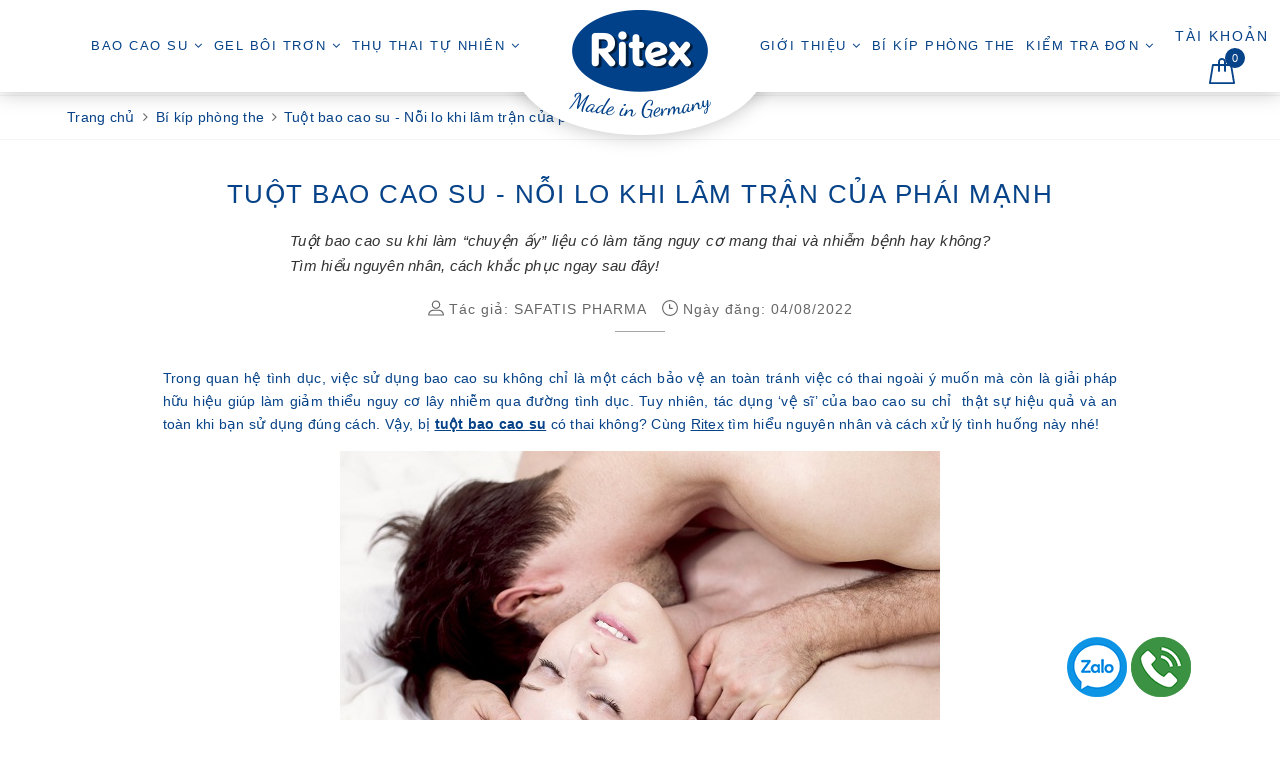

--- FILE ---
content_type: text/html; charset=utf-8
request_url: https://www.ritex.vn/tuot-bao-cao-su-khi-lam-tran
body_size: 19612
content:
<!DOCTYPE html>
<html lang="vi">
	<head>
		<meta name="geo.region" content="VN" />
		<meta name="geo.placename" content="Hanoi" />
		<meta name="geo.position" content="21.015309;105.805981" />
		<meta name="ICBM" content="21.015309, 105.805981" />
		
		<meta name='dmca-site-verification' content='WkYvd3RsWkZWVHg0NkgzME0yY00wUT090' />

		<!-- Global site tag (gtag.js) - Google Analytics -->
		<script async src="https://www.googletagmanager.com/gtag/js?id=UA-193539715-1"></script>
		<script>
			window.dataLayer = window.dataLayer || [];
			function gtag(){dataLayer.push(arguments);}
			gtag('js', new Date());

			gtag('config', 'UA-193539715-1');
		</script>
		<meta name="google-site-verification" content="aek_pv98trCtIqKUD3k7GmRTfmuJ-Lac8eTZaLtHkjY" />
		<link rel="alternate" hreflang="vi-vn" href="https://www.ritex.vn/"/>

		<meta charset="UTF-8" />
		<meta name="google-site-verification" content="yuv8UcfC_Dr5rG45gVMjDyK_xF09BvOakpvjaU9elrs" />
		<meta name="viewport" content="width=device-width, initial-scale=1, maximum-scale=1">			
		<title>Tuột bao cao su - Nỗi lo khi lâm trận của phái mạnh | Ritex Việt Nam</title>
		<meta name="description" content="Tuột bao cao su khi làm “chuyện ấy” liệu có làm tăng nguy cơ mang thai và nhiễm bệnh hay không? Tìm hiểu nguyên nhân, cách khắc phục ngay sau đây!">
		<meta name="keywords" content="Tuột bao cao su - Nỗi lo khi lâm trận của phái mạnh, Bí kíp phòng the,  Ritex Việt Nam, www.ritex.vn"/>		
		<link rel="canonical" href="https://www.ritex.vn/tuot-bao-cao-su-khi-lam-tran"/>
		<meta name='revisit-after' content='1 days' />
		<meta name="robots" content="noodp,index,follow" />
		<link rel="icon" href="//bizweb.dktcdn.net/100/400/509/themes/784485/assets/favicon.png?1768444834433" type="image/x-icon" />
		<meta property="og:type" content="article"><meta property="og:title" content="Tuột bao cao su - Nỗi lo khi l&#226;m trận của ph&#225;i mạnh">
<meta property="og:image" content="https://bizweb.dktcdn.net/thumb/grande/100/400/509/articles/tuot-bao-cao-su-2.jpg?v=1659608236597"><meta property="og:image:secure_url" content="https://bizweb.dktcdn.net/thumb/grande/100/400/509/articles/tuot-bao-cao-su-2.jpg?v=1659608236597">
	<meta property="og:description" content="Tuột bao cao su khi làm “chuyện ấy” liệu có làm tăng nguy cơ mang thai và nhiễm bệnh hay không? Tìm hiểu nguyên nhân, cách khắc phục ngay sau đây!">
	<meta property="og:url" content="https://www.ritex.vn/tuot-bao-cao-su-khi-lam-tran">
	<meta property="og:site_name" content="Ritex Việt Nam">
		<link href="//bizweb.dktcdn.net/100/400/509/themes/784485/assets/bootstrap.scss.css?1768444834433" rel="stylesheet" type="text/css" media="all" />
		<link href="//bizweb.dktcdn.net/100/400/509/themes/784485/assets/plugin.scss.css?1768444834433" rel="stylesheet" type="text/css" media="all" />							
		<link href="//bizweb.dktcdn.net/100/400/509/themes/784485/assets/base.scss.css?1768444834433" rel="stylesheet" type="text/css" media="all" />	
		<link href="//bizweb.dktcdn.net/100/400/509/themes/784485/assets/evo-main.scss.css?1768444834433" rel="stylesheet" type="text/css" media="all" />
		<link href="//bizweb.dktcdn.net/100/400/509/themes/784485/assets/slick.scss.css?1768444834433" rel="stylesheet" type="text/css" media="all" />
		<link href="//maxcdn.bootstrapcdn.com/font-awesome/4.7.0/css/font-awesome.min.css" rel="stylesheet" type="text/css" media="all" />
		
		
		<link href="//bizweb.dktcdn.net/100/400/509/themes/784485/assets/evo-article.scss.css?1768444834433" rel="stylesheet" type="text/css" media="all" />
		
		
		
		
		
		
		
		<script>
	var Bizweb = Bizweb || {};
	Bizweb.store = 'ritex.mysapo.net';
	Bizweb.id = 400509;
	Bizweb.theme = {"id":784485,"name":"Evo Mỹ Phẩm","role":"main"};
	Bizweb.template = 'article';
	if(!Bizweb.fbEventId)  Bizweb.fbEventId = 'xxxxxxxx-xxxx-4xxx-yxxx-xxxxxxxxxxxx'.replace(/[xy]/g, function (c) {
	var r = Math.random() * 16 | 0, v = c == 'x' ? r : (r & 0x3 | 0x8);
				return v.toString(16);
			});		
</script>
<script>
	(function () {
		function asyncLoad() {
			var urls = ["https://google-shopping.sapoapps.vn/conversion-tracker/global-tag/5270.js?store=ritex.mysapo.net","https://google-shopping.sapoapps.vn/conversion-tracker/event-tag/5270.js?store=ritex.mysapo.net","//newproductreviews.sapoapps.vn/assets/js/productreviews.min.js?store=ritex.mysapo.net","https://popup.sapoapps.vn/api/genscript/script?store=ritex.mysapo.net","https://google-shopping-v2.sapoapps.vn/api/conversion-tracker/global-tag/1533?store=ritex.mysapo.net","https://google-shopping-v2.sapoapps.vn/api/conversion-tracker/event-tag/1533?store=ritex.mysapo.net","https://buyx-gety.sapoapps.vn/assets/script.v2.js?store=ritex.mysapo.net","https://productstatistics.sapoapps.vn/scripts/ab_productstatistics_scripttag.min.js?store=ritex.mysapo.net"];
			for (var i = 0; i < urls.length; i++) {
				var s = document.createElement('script');
				s.type = 'text/javascript';
				s.async = true;
				s.src = urls[i];
				var x = document.getElementsByTagName('script')[0];
				x.parentNode.insertBefore(s, x);
			}
		};
		window.attachEvent ? window.attachEvent('onload', asyncLoad) : window.addEventListener('load', asyncLoad, false);
	})();
</script>


<script>
	window.BizwebAnalytics = window.BizwebAnalytics || {};
	window.BizwebAnalytics.meta = window.BizwebAnalytics.meta || {};
	window.BizwebAnalytics.meta.currency = 'VND';
	window.BizwebAnalytics.tracking_url = '/s';

	var meta = {};
	
	meta.article = {"id": 2646569};
	
	
	for (var attr in meta) {
	window.BizwebAnalytics.meta[attr] = meta[attr];
	}
</script>

	
		<script src="/dist/js/stats.min.js?v=96f2ff2"></script>
	











	
		
		
		
		<script type="application/ld+json">
{
	"@context" : "http://schema.org",
  	"@type" : "Organization",
  	"legalName" : "Ritex Việt Nam",
  	"url" : "https://www.ritex.vn",
  	"contactPoint":[{
    	"@type" : "ContactPoint",
    	"telephone" : "+84 0983352929",
    	"contactType" : "customer service"
  	}],
  	"logo":"//bizweb.dktcdn.net/100/400/509/themes/784485/assets/logo.png?1768444834433",
  	"sameAs":[
  	"#",
    "#"
	]
}
</script>
<script type="application/ld+json">
{
  "@context" : "http://schema.org",
  "@type" : "WebSite", 
  "name" : "Ritex Việt Nam",
  "url" : "https://www.ritex.vn",
  "potentialAction":{
    	"@type" : "SearchAction",
    	"target" : "https://www.ritex.vn/search?query={search_term}",
    	"query-input" : "required name=search_term"
  	}                     
}
</script>
		<meta name="format-detection" content="telephone=no">
		<style>
			.sl-table-content h2{
				color: #074388!important;
			}
			.article-details ul{
				list-style: disc!important;
				padding-left:30px;
				margin-bottom:15px;
			}
			.article-details h2{
				font-weight: bold;
			}
			.article-details h3{
				font-weight: bold;
				font-size: 20px;
			}
		</style>

	<link href="//bizweb.dktcdn.net/100/400/509/themes/784485/assets/appbulk-product-statistics.css?1768444834433" rel="stylesheet" type="text/css" media="all" />
</head>
	<body class="bg-body">	
		
<div class="evo-search-bar">
	<form action="/search" method="get">
		<div class="input-group">
			<input type="text" name="query" class="search-auto form-control" placeholder="Bạn cần tìm gì hôm nay?" />
			<span class="input-group-btn">
				<button class="btn btn-default" type="submit"><i class="fa fa-search"></i></button>
			</span>
		</div>
	</form>
	<button class="site-header__search" title="Đóng tìm kiếm"><svg xmlns="http://www.w3.org/2000/svg" width="26.045" height="26.044"><g data-name="Group 470"><path d="M19.736 17.918l-4.896-4.896 4.896-4.896a1.242 1.242 0 0 0-.202-1.616 1.242 1.242 0 0 0-1.615-.202l-4.896 4.896L8.127 6.31a1.242 1.242 0 0 0-1.615.202 1.242 1.242 0 0 0-.202 1.615l4.895 4.896-4.896 4.896a1.242 1.242 0 0 0 .202 1.615 1.242 1.242 0 0 0 1.616.202l4.896-4.896 4.896 4.896a1.242 1.242 0 0 0 1.615-.202 1.242 1.242 0 0 0 .202-1.615z" data-name="Path 224" fill="#1c1c1c"></path></g></svg></button>
</div>

<header class="header">
	<div class="container evo-container hidden-lg hidden-md header-mobile"> 
		<div class="row top-header">
			<div class="col-md-2 col-sm-12 col-xs-12 evo-header-mobile">
				<div class="evo-flexitem evo-flexitem-fill navbar-toggle collapsed visible-sm visible-xs" id="trigger-mobile">
					
					<span class="icon-bar"></span>
					<span class="icon-bar"></span>
					<span class="icon-bar"></span>
					
				</div>
				
				<div class="logo evo-flexitem evo-flexitem-fill ">
					<a href="/" class="logo-wrapper" title="Ritex Việt Nam">
						<img src="[data-uri]" data-src="//bizweb.dktcdn.net/100/400/509/themes/784485/assets/logo.png?1768444834433" alt="Ritex Việt Nam" class="lazy img-responsive center-block" />
					</a>
				</div>
				<div class="evo-flexitem evo-flexitem-fill visible-sm visible-xs">
					<a href="/cart" title="Giỏ hàng" rel="nofollow">
						<svg viewBox="0 0 100 100" data-radium="true" style="width: 26px;"><g stroke="none" stroke-width="1" fill="none" fill-rule="evenodd"><g transform="translate(-286.000000, -515.000000)" fill="#000"><path d="M374.302082,541.184324 C374.044039,539.461671 372.581799,538.255814 370.861517,538.255814 L351.078273,538.255814 L351.078273,530.159345 C351.078273,521.804479 344.283158,515 335.93979,515 C327.596422,515 320.801307,521.804479 320.801307,530.159345 L320.801307,538.255814 L301.018063,538.255814 C299.297781,538.255814 297.835541,539.461671 297.577499,541.184324 L286.051608,610.951766 C285.87958,611.985357 286.137623,613.018949 286.825735,613.794143 C287.513848,614.569337 288.460003,615 289.492173,615 L382.387408,615 L382.473422,615 C384.451746,615 386,613.449612 386,611.468562 C386,611.037898 385.913986,610.693368 385.827972,610.348837 L374.302082,541.184324 L374.302082,541.184324 Z M327.854464,530.159345 C327.854464,525.680448 331.467057,522.062877 335.93979,522.062877 C340.412524,522.062877 344.025116,525.680448 344.025116,530.159345 L344.025116,538.255814 L327.854464,538.255814 L327.854464,530.159345 L327.854464,530.159345 Z M293.62085,608.023256 L304.028557,545.318691 L320.801307,545.318691 L320.801307,565.043066 C320.801307,567.024117 322.349561,568.574505 324.327886,568.574505 C326.30621,568.574505 327.854464,567.024117 327.854464,565.043066 L327.854464,545.318691 L344.025116,545.318691 L344.025116,565.043066 C344.025116,567.024117 345.57337,568.574505 347.551694,568.574505 C349.530019,568.574505 351.078273,567.024117 351.078273,565.043066 L351.078273,545.318691 L367.851024,545.318691 L378.25873,608.023256 L293.62085,608.023256 L293.62085,608.023256 Z"></path></g></g></svg>
						<span class="count_item_pr">0</span>
					</a>
					
					<a href="javascript:void(0);" class="site-header-search" rel="nofollow" title="Tìm kiếm">
						<i class="fa fa-search" aria-hidden="true"></i>
					</a>
					
				</div>
			</div>
			<div class="col-md-7 col-sm-12 col-xs-12 left-header hidden">
				<form action="/search" method="get">
					<div class="input-group">
						<input type="text" name="query" class="search-auto form-control" placeholder="Tìm sản phẩm, thương hiệu..." />
						<span class="input-group-btn">
							<button class="btn btn-default" type="submit"><i class="fa fa-search"></i></button>
						</span>
					</div>
				</form>
			</div>
			<div class="col-md-3 col-sm-12 col-xs-12 right-header hidden-sm hidden-xs">
				<div class="site-nav-item site-nav-account">
					<a href="/account" title="Tài khoản" rel="nofollow">Tài khoản</a>
					<ul>
						
						<li><a rel="nofollow" href="/account/login" title="Đăng nhập">Đăng nhập</a></li>
						<li><a rel="nofollow" href="/account/register" title="Đăng ký">Đăng ký</a></li>
						
					</ul>
				</div>
				<div class="site-nav-item site-nav-cart mini-cart">
					<a href="/cart" title="Giỏ hàng" rel="nofollow">
						<svg viewBox="0 0 100 100" data-radium="true" style="width: 26px;"><g stroke="none" stroke-width="1" fill="none" fill-rule="evenodd"><g transform="translate(-286.000000, -515.000000)" fill="#000"><path d="M374.302082,541.184324 C374.044039,539.461671 372.581799,538.255814 370.861517,538.255814 L351.078273,538.255814 L351.078273,530.159345 C351.078273,521.804479 344.283158,515 335.93979,515 C327.596422,515 320.801307,521.804479 320.801307,530.159345 L320.801307,538.255814 L301.018063,538.255814 C299.297781,538.255814 297.835541,539.461671 297.577499,541.184324 L286.051608,610.951766 C285.87958,611.985357 286.137623,613.018949 286.825735,613.794143 C287.513848,614.569337 288.460003,615 289.492173,615 L382.387408,615 L382.473422,615 C384.451746,615 386,613.449612 386,611.468562 C386,611.037898 385.913986,610.693368 385.827972,610.348837 L374.302082,541.184324 L374.302082,541.184324 Z M327.854464,530.159345 C327.854464,525.680448 331.467057,522.062877 335.93979,522.062877 C340.412524,522.062877 344.025116,525.680448 344.025116,530.159345 L344.025116,538.255814 L327.854464,538.255814 L327.854464,530.159345 L327.854464,530.159345 Z M293.62085,608.023256 L304.028557,545.318691 L320.801307,545.318691 L320.801307,565.043066 C320.801307,567.024117 322.349561,568.574505 324.327886,568.574505 C326.30621,568.574505 327.854464,567.024117 327.854464,565.043066 L327.854464,545.318691 L344.025116,545.318691 L344.025116,565.043066 C344.025116,567.024117 345.57337,568.574505 347.551694,568.574505 C349.530019,568.574505 351.078273,567.024117 351.078273,565.043066 L351.078273,545.318691 L367.851024,545.318691 L378.25873,608.023256 L293.62085,608.023256 L293.62085,608.023256 Z"></path></g></g></svg>
						<span class="count_item_pr">0</span>
					</a>
					<div class="top-cart-content">					
						<ul id="cart-sidebar" class="mini-products-list count_li">
							<li class="list-item"><ul></ul></li>
							<li class="action">
								<ul>
									<li class="li-fix-1"><div class="top-subtotal">Tổng tiền thanh toán:<span class="price"></span></div></li>
									<li class="li-fix-2">
										<div class="actions clearfix">
											<a rel="nofollow" href="/cart" class="btn btn-primary" title="Giỏ hàng"><i class="fa fa-shopping-basket"></i> Giỏ hàng</a>
											<a rel="nofollow" href="/checkout" class="btn btn-checkout btn-gray" title="Thanh toán"><i class="fa fa-random"></i> Thanh toán</a>
										</div>
									</li>
								</ul>
							</li>
						</ul>
					</div>
				</div>
			</div>
		</div>
	</div>
	<div class="container-fluid nav-evo-watch"> 
		<span id="close-nav" class="hidden-lg hidden-md"><i class="fa fa-close"></i></span>
		<div class="row">
			




















<div class="col-md-5">
	<ul class="nav" style="text-align: right;">
		
		
		
		
		
		<li class=" nav-item has-childs ">
			<a href="/bao-cao-su" class="nav-link" title="BAO CAO SU">BAO CAO SU <i class="fa fa-angle-down" data-toggle="dropdown"></i></a>			
						
			<ul class="dropdown-menu">
				
				
				<li class="nav-item-lv2"><a class="nav-link" href="/bao-cao-su-keo-dai-thoi-gian" title="BCS Kéo dài thời gian">BCS Kéo dài thời gian</a></li>
				
				
				
				<li class="nav-item-lv2"><a class="nav-link" href="/bao-cao-su-sieu-mong" title="BCS Siêu mỏng">BCS Siêu mỏng</a></li>
				
				
				
				<li class="nav-item-lv2"><a class="nav-link" href="/bcs-gan-gai" title="BCS Gân & Gai">BCS Gân & Gai</a></li>
				
				
				
				<li class="nav-item-lv2"><a class="nav-link" href="/bao-cao-su-kieu-dang-dac-biet" title="BCS Kiểu dáng đặc biệt">BCS Kiểu dáng đặc biệt</a></li>
				
				
				
				<li class="nav-item-lv2"><a class="nav-link" href="/bao-cao-su-tang-cuong-gel" title="BCS Tăng cường Gel bôi trơn">BCS Tăng cường Gel bôi trơn</a></li>
				
				
				
				<li class="nav-item-lv2"><a class="nav-link" href="/bao-cao-su-truyen-thong" title="BCS Truyền thống">BCS Truyền thống</a></li>
				
				
			</ul>
			
		</li>
		
		
		
		
		
		<li class=" nav-item has-childs ">
			<a href="/gel-boi-tron" class="nav-link" title="GEL BÔI TRƠN">GEL BÔI TRƠN <i class="fa fa-angle-down" data-toggle="dropdown"></i></a>			
						
			<ul class="dropdown-menu">
				
				
				<li class="nav-item-lv2"><a class="nav-link" href="/gel-boi-tron-goc-nuoc" title="Gel bôi trơn gốc nước">Gel bôi trơn gốc nước</a></li>
				
				
				
				<li class="nav-item-lv2"><a class="nav-link" href="/gel-boi-tron-mat-xa" title="Gel bôi trơn & mát - xa">Gel bôi trơn & mát - xa</a></li>
				
				
				
				<li class="nav-item-lv2"><a class="nav-link" href="/gel-boi-tron-keo-dai-thoi-gian" title="Gel bôi trơn kéo dài thời gian">Gel bôi trơn kéo dài thời gian</a></li>
				
				
				
				<li class="nav-item-lv2"><a class="nav-link" href="/gel-ho-tro-thu-thai-tu-nhien" title="Gel hỗ trợ thụ thai tự nhiên">Gel hỗ trợ thụ thai tự nhiên</a></li>
				
				
			</ul>
			
		</li>
		
		
		
		
		
		<li class=" nav-item has-childs ">
			<a href="/gel-ho-tro-thu-thai-tu-nhien" class="nav-link" title="THỤ THAI TỰ NHIÊN">THỤ THAI TỰ NHIÊN <i class="fa fa-angle-down" data-toggle="dropdown"></i></a>			
						
			<ul class="dropdown-menu">
				
			</ul>
			
		</li>
		
		
	</ul>
</div>
<div class="col-md-2 hidden-sm hidden-xs">
	<div class="logo evo-flexitem evo-flexitem-fill">
		<a href="/" class="logo-wrapper" title="Ritex Việt Nam">
			<img src="[data-uri]" data-src="//bizweb.dktcdn.net/100/400/509/themes/784485/assets/logo.png?1768444834433" alt="Ritex Việt Nam" class="lazy img-responsive center-block" />
		</a>
	</div>
</div>
<div class="col-md-4">
	<ul class="nav" style="text-align: left;">
		
		
		
		
		
		<li class=" nav-item has-childs ">
			<a href="/gioi-thieu" class="nav-link" title="GIỚI THIỆU">GIỚI THIỆU <i class="fa fa-angle-down" data-toggle="dropdown"></i></a>			
						
			<ul class="dropdown-menu">
				
				
				<li class="nav-item-lv2"><a class="nav-link" href="/lich-su-hinh-thanh" title="Lịch sử hình thành">Lịch sử hình thành</a></li>
				
				
				
				<li class="nav-item-lv2"><a class="nav-link" href="/made-in-germany" title="Made in Germany">Made in Germany</a></li>
				
				
			</ul>
			
		</li>
		
		
		
		
		
		<li class="nav-item "><a class="nav-link" href="/bi-kip-phong-the" title="BÍ KÍP PHÒNG THE">BÍ KÍP PHÒNG THE</a></li>
		
		
		
		
		
		<li class=" nav-item has-childs ">
			<a href="/apps/kiem-tra-don-hang" class="nav-link" title="Kiểm tra đơn">Kiểm tra đơn <i class="fa fa-angle-down" data-toggle="dropdown"></i></a>			
						
			<ul class="dropdown-menu">
				
				
				<li class="nav-item-lv2"><a class="nav-link" href="/apps/kiem-tra-don-hang" title="Tra cứu đơn hàng">Tra cứu đơn hàng</a></li>
				
				
				
				<li class="nav-item-lv2"><a class="nav-link" href="/kiem-tra-hang-chinh-hang" title="Kiểm tra hàng chính hãng">Kiểm tra hàng chính hãng</a></li>
				
				
				
				<li class="nav-item-lv2"><a class="nav-link" href="/danh-sach" title="Điểm bán Ritex">Điểm bán Ritex</a></li>
				
				
			</ul>
			
		</li>
		
		
	</ul>
</div>

<div class="col-md-1 hidden-sm hidden-xs" style="padding-left:0">
	<div class="right-header">
		<div class="site-nav-item site-nav-account">
			<a href="/account" title="Tài khoản" rel="nofollow">Tài khoản</a>
			<ul>
				
				<li><a rel="nofollow" href="/account/login" title="Đăng nhập">Đăng nhập</a></li>
				<li><a rel="nofollow" href="/account/register" title="Đăng ký">Đăng ký</a></li>
				
			</ul>
		</div>
		<div class="site-nav-item site-nav-cart mini-cart">
			<a href="/cart" title="Giỏ hàng" rel="nofollow">
				<svg viewBox="0 0 100 100" data-radium="true" style="width: 26px;"><g stroke="none" stroke-width="1" fill="none" fill-rule="evenodd"><g transform="translate(-286.000000, -515.000000)" fill="#074388"><path d="M374.302082,541.184324 C374.044039,539.461671 372.581799,538.255814 370.861517,538.255814 L351.078273,538.255814 L351.078273,530.159345 C351.078273,521.804479 344.283158,515 335.93979,515 C327.596422,515 320.801307,521.804479 320.801307,530.159345 L320.801307,538.255814 L301.018063,538.255814 C299.297781,538.255814 297.835541,539.461671 297.577499,541.184324 L286.051608,610.951766 C285.87958,611.985357 286.137623,613.018949 286.825735,613.794143 C287.513848,614.569337 288.460003,615 289.492173,615 L382.387408,615 L382.473422,615 C384.451746,615 386,613.449612 386,611.468562 C386,611.037898 385.913986,610.693368 385.827972,610.348837 L374.302082,541.184324 L374.302082,541.184324 Z M327.854464,530.159345 C327.854464,525.680448 331.467057,522.062877 335.93979,522.062877 C340.412524,522.062877 344.025116,525.680448 344.025116,530.159345 L344.025116,538.255814 L327.854464,538.255814 L327.854464,530.159345 L327.854464,530.159345 Z M293.62085,608.023256 L304.028557,545.318691 L320.801307,545.318691 L320.801307,565.043066 C320.801307,567.024117 322.349561,568.574505 324.327886,568.574505 C326.30621,568.574505 327.854464,567.024117 327.854464,565.043066 L327.854464,545.318691 L344.025116,545.318691 L344.025116,565.043066 C344.025116,567.024117 345.57337,568.574505 347.551694,568.574505 C349.530019,568.574505 351.078273,567.024117 351.078273,565.043066 L351.078273,545.318691 L367.851024,545.318691 L378.25873,608.023256 L293.62085,608.023256 L293.62085,608.023256 Z"></path></g></g></svg>
				<span class="count_item_pr">0</span>
			</a>
			<div class="top-cart-content">					
				<ul id="cart-sidebar" class="mini-products-list count_li">
					<li class="list-item"><ul></ul></li>
					<li class="action">
						<ul>
							<li class="li-fix-1"><div class="top-subtotal">Tổng tiền thanh toán:<span class="price"></span></div></li>
							<li class="li-fix-2">
								<div class="actions clearfix">
									<a rel="nofollow" href="/cart" class="btn btn-primary" title="Giỏ hàng"><i class="fa fa-shopping-basket"></i> Giỏ hàng</a>
									<a rel="nofollow" href="/checkout" class="btn btn-checkout btn-gray" title="Thanh toán"><i class="fa fa-random"></i> Thanh toán</a>
								</div>
							</li>
						</ul>
					</li>
				</ul>
			</div>
		</div>
	</div>
</div>
		</div>
	</div>
</header>
		
		<script src="https://cdnjs.cloudflare.com/ajax/libs/jquery/2.2.3/jquery.min.js" type="text/javascript"></script>
		
		<script src="//bizweb.dktcdn.net/100/400/509/themes/784485/assets/option-selectors.js?1768444834433" type="text/javascript"></script>
		<script src="//bizweb.dktcdn.net/assets/themes_support/api.jquery.js" type="text/javascript"></script>
		<script src="//bizweb.dktcdn.net/100/400/509/themes/784485/assets/slick.js?1768444834433" type="text/javascript"></script>
			
		<section class="bread-crumb margin-bottom-10">
	<div class="container">
		<ul class="breadcrumb" itemscope itemtype="https://schema.org/BreadcrumbList">						
			<li class="home" itemprop="itemListElement" itemscope itemtype="https://schema.org/ListItem">
				<a itemprop="item" href="/" title="Trang chủ">
					<span itemprop="name">Trang chủ</span>
					<meta itemprop="position" content="1" />
				</a>
				<span><i class="fa fa-angle-right"></i></span>
			</li>
			
			<li itemprop="itemListElement" itemscope itemtype="https://schema.org/ListItem">
				<a itemprop="item" href="/bi-kip-phong-the" title="B&#237; k&#237;p ph&#242;ng the">
					<span itemprop="name">B&#237; k&#237;p ph&#242;ng the</span>
					<meta itemprop="position" content="2" />
				</a>
				<span><i class="fa fa-angle-right"></i></span>
			</li>
			<li itemprop="itemListElement" itemscope itemtype="https://schema.org/ListItem">
				<strong itemprop="name">Tuột bao cao su - Nỗi lo khi l&#226;m trận của ph&#225;i mạnh</strong>
				<meta itemprop="position" content="3" />
			</li>
			
		</ul>
	</div>
</section>
<div class="container article-wraper">
	<div class="row">		
		<section class="right-content col-md-12">
			<article class="article-main" itemscope itemtype="http://schema.org/Article">
				
				<meta itemprop="mainEntityOfPage" content="/tuot-bao-cao-su-khi-lam-tran">
				<meta itemprop="description" content="Tuột bao cao su khi làm “chuyện ấy” liệu có làm tăng nguy cơ mang thai và nhiễm bệnh hay không? Tìm hiểu nguyên nhân, cách khắc phục ngay sau đây!">
				<meta itemprop="author" content="SAFATIS PHARMA">
				<meta itemprop="headline" content="Tuột bao cao su - Nỗi lo khi lâm trận của phái mạnh">
				<meta itemprop="image" content="https:https://bizweb.dktcdn.net/100/400/509/articles/tuot-bao-cao-su-2.jpg?v=1659608236597">
				<meta itemprop="datePublished" content="04-08-2022">
				<meta itemprop="dateModified" content="04-08-2022">
				<div class="hidden" itemprop="publisher" itemscope itemtype="https://schema.org/Organization">
					<div itemprop="logo" itemscope itemtype="https://schema.org/ImageObject"><img src="//bizweb.dktcdn.net/100/400/509/themes/784485/assets/logo.png?1768444834433" alt="Ritex Việt Nam"/><meta itemprop="url" content="https://bizweb.dktcdn.net/100/400/509/themes/784485/assets/logo.png?1768444834433"><meta itemprop="width" content="200"><meta itemprop="height" content="49"></div>
					<meta itemprop="name" content="Tuột bao cao su - Nỗi lo khi lâm trận của phái mạnh">
				</div>
				<div class="row">
					<div class="col-md-10 col-md-offset-1 evo-article">
						<h1 class="title-head">Tuột bao cao su - Nỗi lo khi l&#226;m trận của ph&#225;i mạnh</h1>
						
						<div class="article-summary">
							<p>Tuột bao cao su khi làm “chuyện ấy” liệu có làm tăng nguy cơ mang thai và nhiễm bệnh hay không? Tìm hiểu nguyên nhân, cách khắc phục ngay sau đây!</p>
						</div>
						
						
						<div class="postby"><svg viewBox="0 0 101 95" data-radium="true" style="width: 16px; height: 16px;"><g stroke="none" stroke-width="1" fill="none" fill-rule="evenodd"><g transform="translate(-570.000000, -1905.000000)" fill="rgba(0, 0, 0, .6)"><path d="M620.585796,1958.31466 C635.364122,1958.31466 647.350985,1946.35776 647.350985,1931.61638 C647.350985,1916.875 635.364122,1905 620.585796,1905 C605.807471,1905 593.820608,1916.9569 593.820608,1931.61638 C593.820608,1946.27586 605.807471,1958.31466 620.585796,1958.31466 L620.585796,1958.31466 Z M620.585796,1911.96121 C631.423235,1911.96121 640.29023,1920.80603 640.29023,1931.61638 C640.29023,1942.42672 631.423235,1951.27155 620.585796,1951.27155 C609.748358,1951.27155 600.881363,1942.42672 600.881363,1931.61638 C600.881363,1920.80603 609.748358,1911.96121 620.585796,1911.96121 Z M574.280378,2000 L574.280378,2000 C572.309934,2000 570.75,1998.44397 570.75,1996.47845 C570.75,1977.96983 585.856732,1962.98276 604.329639,1962.98276 L637.170361,1962.98276 C655.725369,1962.98276 670.75,1978.05172 670.75,1996.47845 C670.75,1998.44397 669.190066,2000 667.219622,2000 L574.280378,2000 Z M604.329639,1970.02586 C590.864943,1970.02586 579.781199,1980.09914 578.057061,1992.9569 L663.442939,1992.9569 C661.718801,1980.01724 650.635057,1970.02586 637.170361,1970.02586 L604.329639,1970.02586 Z" id="profile"></path></g></g></svg> Tác giả: <b>SAFATIS PHARMA</b> <svg viewBox="0 0 101 100" data-radium="true" style="width: 16px; height: 16px;"><g stroke="none" stroke-width="1" fill="none" fill-rule="evenodd"><g transform="translate(-295.000000, -1086.000000)" fill="rgba(0, 0, 0, .6)"><path d="M395.5,1136 C395.5,1108.36615 373.047496,1086 345.5,1086 C317.952504,1086 295.5,1108.36615 295.5,1136 C295.5,1163.5475 317.866149,1186 345.5,1186 C373.133851,1186 395.5,1163.5475 395.5,1136 Z M388.505181,1136 C388.505181,1159.74784 369.247841,1179.00518 345.5,1179.00518 C321.752159,1179.00518 302.494819,1159.66149 302.494819,1136 C302.494819,1112.25216 321.752159,1092.99482 345.5,1092.99482 C369.247841,1092.99482 388.505181,1112.25216 388.505181,1136 Z M359.83506,1141.87219 C361.821244,1141.87219 363.375648,1140.31779 363.375648,1138.33161 C363.375648,1136.34542 361.821244,1134.79102 359.83506,1134.79102 L346.708981,1134.79102 L346.708981,1114.23834 C346.708981,1112.25216 345.154577,1110.69775 343.168394,1110.69775 C341.182211,1110.69775 339.627807,1112.25216 339.627807,1114.23834 L339.627807,1138.33161 C339.627807,1140.31779 341.182211,1141.87219 343.168394,1141.87219 L359.83506,1141.87219 Z"></path></g></g></svg> Ngày đăng: 04/08/2022</div>
						<div class="article-details">						
							<p style="text-align: justify;">Trong quan hệ tình dục, việc sử dụng bao cao su không chỉ là một cách bảo vệ an toàn tránh việc có thai ngoài ý muốn mà còn là giải pháp hữu hiệu giúp làm giảm thiểu nguy cơ lây nhiễm qua đường tình dục. Tuy nhiên, tác dụng ‘vệ sĩ’ của bao cao su chỉ&nbsp; thật sự hiệu quả và an toàn khi bạn sử dụng đúng cách. Vậy, bị <a href="https://www.ritex.vn/tuot-bao-cao-su-khi-lam-tran" target="_blank"><u><strong>tuột bao cao su</strong></u></a> có thai không? Cùng <a href="https://www.ritex.vn/" target="_blank"><u>Ritex</u></a> tìm hiểu nguyên nhân và cách xử lý tình huống này nhé!</p>
<p><meta charset="utf-8" /></p>
<p dir="ltr"><img src="https://lh3.googleusercontent.com/o4h6lKEn9MHkvQ6lJe2B0KZAbnPtka2Teqc_NxB4bMQdhL0LtQc7xfw1zOttdGzTPjqIa6qVrOYoAYP1yf6OX_zv_O8FOxKiXtAW9CD3utC8aNj3DaoYueGBb5ZyUItkMJZr-9nUrzvRDKiybOYQWYM" /></p>
<p dir="ltr" style="text-align: center;"><em>Tuột bao cao su do đâu?</em></p>
<h2 dir="ltr">Những nguyên nhân nào khiến bao cao su bị tuột một nửa?</h2>
<p dir="ltr">Có rất nhiều nguyên nhân dẫn đến tuột bao khi quan hệ, tuy nhiên theo các chuyên gia y tế, tuột bao cao su thường xuất phát từ các nguyên nhân sau đây.</p>
<h3 dir="ltr">Lựa chọn bao không phù hợp</h3>
<p dir="ltr">Với nam giới trong lần đầu tiên quan hệ hoặc không chú ý đến kích cỡ nên sẽ bỡ ngỡ trong việc lựa chọn bao cao su sao cho phù hợp với mình. Mặc dù <u><a href="https://www.ritex.vn/bao-cao-su" target="_blank">bao cao su</a></u> được làm từ mủ cây cao su có khả năng co giãn tốt, nhưng việc bạn lựa chọn hoặc mua nhầm loại có kích thước quá lớn sẽ dẫn đến việc trơn tuột trong khi quan hệ.</p>
<p dir="ltr"><strong><em>&gt;&gt;&gt; Xem thêm:&nbsp;<a href="https://www.ritex.vn/cach-chon-size-bao-cao-su" target="_blank"><u>Cách chọn size bao cao su đúng kích cỡ cho cậu nhỏ</u></a></em></strong></p>
<h3 dir="ltr">Sử dụng bao sai cách</h3>
<p dir="ltr">Chính vì lý do đeo cao su không đọc hướng dẫn trước khi dùng hoặc chưa có kinh nghiệm “tình trường” khi sử dụng bao cao su, có lẽ đây là một trong những nguyên nhân chủ yếu dẫn đến việc đeo bao cao su sai cách. Hơn nữa, đeo hời hợt chỉ một nữa, đeo ngược bao,... cũng khiến bao cao su bị tuột ra một cách dễ dàng. Vậy, tuột bao cao su có sao không?</p>
<p dir="ltr"><img src="https://lh5.googleusercontent.com/4cMIUL6cZLtriXbhl3JO7IgeRky3L464KF_q8ghWNri0fp0ERJbrJwCVK-zhWaMHpwnRBkoDHWAVKH2oRPOQHNO-GjG8jGMHOAbO7PPtcqn_Qm_2v7PftCP5qJaK9Dat6v3E0WwuzANZQk1yudWQKb4" /></p>
<p dir="ltr" style="text-align: center;"><em>Sử dụng bao cao su sai cách cũng dẫn đến tuột bao cao su</em></p>
<h3 dir="ltr">Bao cao su không chất lượng</h3>
<p dir="ltr">Việc lựa chọn bao cao su là điều vô cùng quan trọng bởi vì nếu không hiểu biết sẽ lựa chọn bao cao su kém chất lượng, không rõ nguồn gốc, thậm chí là bao cao su hết hạn,... khi sử dụng sẽ gây ra những rủi ro đáng tiếc mà bạn không thể lường trước.&nbsp;</p>
<h3 dir="ltr">Dương vật bị mềm nhanh khi chưa rút khỏi âm đạo</h3>
<p dir="ltr">Sau khi xuất tinh, dương vật sẽ có xu hướng mềm và nhỏ lại nên không còn khả năng giữ bao tốt nữa. Vì vậy, bạn cần rút dương vật ra khỏi âm đạo ngay sau thời điểm này. Nếu tiếp tục để dương vật ở bên trong, bao cao su có thể bị lỏng và tuột ra ngoài.&nbsp;</p>
<h3 dir="ltr">Sử dụng gel bôi trơn sai cách</h3>
<p dir="ltr">Một trong những sai lầm mà nam giới hay gặp phải đó là sử dụng <a href="https://www.ritex.vn/gel-boi-tron" target="_blank"><u>gel bôi trơn</u></a> trực tiếp lên dương vật trước khi mang bao cao su làm mất ma sát và không giữ được bao cao su.&nbsp;</p>
<h3 dir="ltr">Quan hệ một cách mạnh bạo</h3>
<p dir="ltr"><img src="https://lh6.googleusercontent.com/fptSRtyuM8UizkudTTaCbBk_uSg-Ace2gMAlJB55Ko236kSJ_INcuaUAFvxiii6h1E0cZtFvYNJrYTf9g96Z6fwmgr8D6y3CpVE5mzfH14cnF_JIn_NolQQY_RufVrLU_04JmpWw37Ts8zN6v5EeEBM" /></p>
<p dir="ltr" style="text-align: center;"><em>Quan hệ mạnh bạo cũng là nguyên nhân chính dẫn đến việc tuột bao cao su</em></p>
<p dir="ltr">Hoạt động tình dục mạnh bạo sẽ làm tăng ma sát giữa bao cao su và âm đạo sẽ làm tăng nguy cơ rách bao và tuột bao ra bên ngoài.&nbsp;</p>
<p dir="ltr"><strong><em>&gt;&gt;&gt; Xem thêm:&nbsp;</em></strong></p>
<ul dir="ltr">
<li><strong><em><a href="https://www.ritex.vn/bao-cao-su-bi-thung-lo-nho-co-thai-khong" target="_blank"><u>Bao cao su bị thủng lỗ nhỏ có thai không? Cách tránh thủng bao cao su</u></a></em></strong></li>
<li><a href="https://www.ritex.vn/cac-tu-the-quan-he-nguy-hiem-nen-tranh" target="_blank"><strong><em><u>Các tư thế quan hệ nguy hiểm nên tránh để không ảnh hưởng sức khỏe</u></em></strong></a></li></ul>
<h2 dir="ltr">Các kiểu tuột bao cao su mà bạn hay mắc phải</h2>
<p dir="ltr">Một số kiểu tuột bao cao su mà nam giới hay gặp phải mà có thể bạn chưa biết đó là:</p>
<ul>
<li aria-level="1" dir="ltr">
<p dir="ltr" role="presentation">Bao cao su bị tuột một nửa trong lúc quan hệ: Trong lúc đẩy dương vật ra vào trong âm đạo thì bao cao su có chiều hướng đẩy về phía trước dẫn đến phía trước đầu sẽ có khoảng dư ra từ 2 - 4cm làm bạn khó chịu.</p></li>
<li aria-level="1" dir="ltr">
<p dir="ltr" role="presentation">Bao cao su bị tuột một nửa sau khi quan hệ (xuất tinh): Khi xuất tinh, lượng tinh trùng đẩy mạnh ra ngoài khiến cho diện tích trong bao tăng lên. Nếu đeo sát vào dương vật quá thì tinh trùng sẽ đẩy chiếc bao ra thêm một tí để chứa được tinh trùng.</p></li>
<li aria-level="1" dir="ltr">
<p dir="ltr" role="presentation">Bao cao su bị tuột vào trong cô bé: Trong lúc quan hệ bạn rút dương vật ra và bao cao su sẽ nằm lại trong âm đạo.</p></li>
<li aria-level="1" dir="ltr">
<p dir="ltr" role="presentation">Bị tuột bao khi rút ra: Khi “ân ái” xong, có nghĩa là dưỡng vật đã giảm độ cương cứng, nếu bạn không giữ phần gốc của chiếc bao thì nó sẽ có nguy cơ chiếc bao sẽ dính lại âm đạo.&nbsp;</p></li></ul>
<h2 dir="ltr">Bao cao su bị tuột một nửa có thai không?</h2>
<p dir="ltr">Tình trạng tuột bao cao su một nửa thường hay gặp ở nam giới. Vậy, bao cao su bị tuột một nửa có thai không? Câu trả lời là có. Theo các nghiên cứu của các chuyên gia, bao cao su chỉ có tác dụng ngừa thai và tránh nguy cơ lây nhiễm các bệnh xã hội nguy hiểm như HIV, AIDS, sùi mào gà, lậu, giang mai,...&nbsp;</p>
<p dir="ltr">Khả năng mang thai khi bao cao su tuột vào âm đạo của “cô bé” xảy ra khá cao, còn khi tuột một nửa thì khả năng này sẽ thấp hơn. Tuy nhiên tuột bao cao su có thai hay không còn tùy thuộc vào khả năng xử lý tình huống của 2 hai bạn tình. Nếu cặp đôi biết cách xử lý khéo léo và không để tinh trùng vương vãi ra khỏi bao thì nguy cơ có thai là không cao.&nbsp;</p>
<p dir="ltr">Vậy, làm thế nào để khắc phục vấn đề này một cách an toàn nhất, cùng Ritex xem qua cách hướng dẫn dưới đây</p>
<h2 dir="ltr">Cách xử lý bao cao su bị tuột khi “hành sự”</h2>
<p dir="ltr">Việc xử lý tuột bao cao su là điều cực kỳ quan trọng, nếu không biết cách sẽ làm rơi sâu vào âm đạo hoặc gây rách, xước cho “cô bé”. Dưới đây là cách khắc phục bao cao su bị tuột theo từng trường hợp cụ thể:</p>
<h3 dir="ltr">Cách xử lý khi bao cao su bị tuột một nửa</h3>
<p dir="ltr"><img src="https://lh5.googleusercontent.com/IHg03oBO3lwKumF28sSEhZcMzXy9iraIyMRdW0RQVOmBBgpuWbFG40ZPpPYo2daWX_cEA2x_TVDmFj77cqCEQZeXIRFIvNShEDNJW0rjAkNpSVuA2HylTFY2NSoFeb5BROXW9ZwuRyMfTxwneeS8sRg" /></p>
<p dir="ltr" style="text-align: center;"><em>Cách xử lý bao cao su bị tuột hiệu quả nhất?</em></p>
<p dir="ltr">Nếu đang quan hệ hoặc khi rút ra mà bao cao su bị tuột một nửa thì bạn hãy xử lý bằng cách:</p>
<ul>
<li aria-level="1" dir="ltr">
<p dir="ltr" role="presentation">Dừng ngay việc quan hệ.</p></li>
<li aria-level="1" dir="ltr">
<p dir="ltr" role="presentation">Lấy tay ấn giữ chặt gốc bao cao su với dương vật.</p></li>
<li aria-level="1" dir="ltr">
<p dir="ltr" role="presentation">Rút dương vật ra khỏi âm đạo.</p></li></ul>
<p dir="ltr">Lưu ý với trường hợp chưa xuất tinh và muốn quan hệ tiếp thì bạn chỉ cần điều chỉnh lại bao cao su.</p>
<h3 dir="ltr">Cách xử lý khi bao cao su bị tuột hoàn toàn</h3>
<p dir="ltr"><img src="https://lh5.googleusercontent.com/M904yMz5MIUqae0JcacNYxn_1OWkvpU-JdexqUFfZWptGntCS8OBK1qmNvSkEOqU1MBINMv3N-aCTg-CXkyFElcMj1x7_fwPPzmiUJXm5t2oxo5VXTiV5u2OaBRfopCsX6RMMxvU8XH8qm-8HQn-AQY" /></p>
<p dir="ltr" style="text-align: center;"><em>Cách xử lý bao cao su bị tuột như như thế nào?</em></p>
<p dir="ltr">Trường hợp tuột bao cao su vào mép âm đạo thì bạn nên dừng quan hệ lại, sau đó rút dương vật ra khỏi âm đạo. Bạn gái giữ im tư thế, còn bạn nam sẽ dùng hai ngón tay kéo bao cao su ra ngoài.</p>
<ul>
<li aria-level="1" dir="ltr">
<p dir="ltr" role="presentation">Nếu có tinh dịch tràn ra ngoài thì hãy sử dụng thuốc tránh thai khẩn cấp.</p></li>
<li aria-level="1" dir="ltr">
<p dir="ltr" role="presentation">Rửa âm đạo lại với nước sạch.</p></li></ul>
<p dir="ltr">Trường hợp bao cao su bị tuột nằm sâu trong “cô bé” thì bạn nên:</p>
<ul>
<li aria-level="1" dir="ltr">
<p dir="ltr" role="presentation">Dừng quan hệ để tránh tình trạng đẩy sâu thêm.</p></li>
<li aria-level="1" dir="ltr">
<p dir="ltr" role="presentation">Bạn gái ngồi xổm dậy, dùng 2 ngón tay của mình đưa nhẹ nhàng vào trong. và tìm kiếm thử có đụng được bao cao su không, nếu đụng được thì kéo từ từ ra.</p></li>
<li aria-level="1" dir="ltr">
<p dir="ltr" role="presentation">Trường hợp thọc hết ngón tay mà không kéo ra được thì bạn hãy đến gặp bác sĩ để lấy ra ngay nhé, tuyệt đối không được tự ý dùng các vật dụng để đưa vào cô bé, điều này sẽ khiến âm đạo bị viêm nhiễm.</p></li></ul>
<p dir="ltr">Bên cạnh những cách xử lý trên, để giảm tình trạng bao cao su bị tuột, hãy thử một số mẹo nhỏ sau đây nhé!</p>
<p dir="ltr" style="text-align: center;"><img src="https://lh6.googleusercontent.com/U3rXbxBgJiIn7e4sWuwLHFPnnu3c8w4TYhSfuCoAaRbdD4sBQH7LJcj3clwNU_kPXsyn8Oeg8No6lgO9lX_htiSUnD7jnJemRz8YjyFs0W4p4JvlR7cjw366cp7N4v6LBmL_qfPmfESAeTFOhaLfIBU" /><em>Bao cao su Ritex RR1 là sự lựa chọn tuyệt vời dành cho bạn</em></p>
<ul>
<li aria-level="1" dir="ltr">
<p dir="ltr" role="presentation">Lựa chọn loại bao cao su phù hợp với kích cỡ cậu bé, size trung bình là 52mm, nếu cảm thấy rộng thì bạn có thể mua loại size kingtex 49mm.</p></li>
<li aria-level="1" dir="ltr">
<p dir="ltr" role="presentation">Đeo bao cao su đúng cách như nhà sản xuất đã hướng dẫn sử dụng.</p></li>
<li aria-level="1" dir="ltr">
<p dir="ltr" role="presentation">Hãy sử dụng <a href="https://www.ritex.vn/rr-1-cam-xuc-manh-liet">bao cao su</a> có nguồn gốc xuất xứ rõ ràng và uy tín như Ritex.</p></li>
<li aria-level="1" dir="ltr">
<p dir="ltr" role="presentation">Nếu đang gặp các vấn đề về cương dương, bạn hãy kiểm tra chiếc bao cao su mà mình đang sử dụng nhé!</p></li></ul>
<p dir="ltr">Để sở hữu một chiếc bao cao su vừa tinh tế vừa không cản trở “cuộc yêu” thì <a href="https://www.ritex.vn/rr-1-cam-xuc-manh-liet" target="_blank"><u>bao cao su Ritex RR1</u></a> là sự lựa chọn tuyệt vời dành cho bạn. Với bề mặt mềm mại và lớp bôi trơn đầy xúc cảm cho cảm xúc thăng hoa. Sản phẩm được kiểm nghiệm da liễu xác nhận khả năng thích ứng với da "rất tốt" nên bạn hoàn toàn yên tâm khi sử dụng.&nbsp;</p>
<p dir="ltr">Bao cao su Ritex được làm từ mủ cao su tự nhiên, trong suốt cho bề mặt trơn mịn, hình trụ, có núm, chất bôi trơn dimeticon giúp cả hai “thăng hoa” trong cuộc yêu.</p>
<p dir="ltr"><em><strong>&gt;&gt;&gt; Xem thêm: <u><a href="https://www.ritex.vn/rr-1-cam-xuc-manh-liet">RR1 - Cảm xúc mãnh liệt</a></u></strong></em></p>
<p dir="ltr">Trên đây là toàn bộ những gì mà Ritex đã chia sẽ về những nguyên nhân thường gặp khi bao cao su bị tuột cũng như đưa ra giải pháp khắc phục tốt nhất, giúp bạn đeo bao cao su không bị tuột nữa. Để cuộc “ân ái” thêm thăng hoa và cho những giây phút mặn nồng hãy sử dụng bao cao su có nguồn gốc xuất xứ rõ ràng, an toàn bạn nhé!</p>
						</div>
					</div>
					
					
					<div class="col-md-12 margin-bottom-10"><script type="text/javascript" src="//s7.addthis.com/js/300/addthis_widget.js#pubid=ra-5a099baca270babc"></script>
<div class="addthis_inline_share_toolbox_jje8"></div></div>
					
					<div class="col-md-12">
						<div class="evo-article-toolbar">
							<div class="evo-article-toolbar-left clearfix">
								<span class="evo-article-toolbar-head">Bạn đang xem: </span>
								<span class="evo-article-toolbar-title" title="Tuột bao cao su - Nỗi lo khi l&#226;m trận của ph&#225;i mạnh">Tuột bao cao su - Nỗi lo khi l&#226;m trận của ph&#225;i mạnh</span>
							</div>
							<div class="evo-article-toolbar-right">
								
								
								<a href="" title="Bài trước">
									<svg class="Icon Icon--select-arrow-left" role="presentation" viewBox="0 0 11 18">
										<path d="M9.5 1.5L1.5 9l8 7.5" stroke-width="2" stroke="currentColor" fill="none" fill-rule="evenodd" stroke-linecap="square"></path>
									</svg>Bài trước
								</a>
								
								
								
								<a href="" title="Bài sau">
									Bài sau<svg class="Icon Icon--select-arrow-right" role="presentation" viewBox="0 0 11 18">
									<path d="M1.5 1.5l8 7.5-8 7.5" stroke-width="2" stroke="currentColor" fill="none" fill-rule="evenodd" stroke-linecap="square"></path>
									</svg>
								</a>
								
								
							</div>
						</div>
					</div>
					
				</div>				
			</article>
		</section>		
	</div>
</div>
		
		
<div class="section-qa">
	<div class="container">
		<div class="row">
			<div class="col-sm-4 item">
				<a href="">
					<img src="//bizweb.dktcdn.net/100/400/509/themes/784485/assets/qa_1_icon.svg?1768444834433" alt=""/>
					<h3>Câu hỏi thường gặp</h3>
					<p>Nội dung mô tả</p>
				</a>
			</div>
			<div class="col-sm-4 item">
				<a href="https://www.ritex.vn/made-in-germany">
					<img src="//bizweb.dktcdn.net/100/400/509/themes/784485/assets/qa_2_icon.svg?1768444834433" alt=""/>
					<h3>Sản xuất tại Đức</h3>
					<p>Nội dung mô tả</p>
				</a>
			</div>
			<div class="col-sm-4 item">
				<a href="https://www.ritex.vn/kiem-tra-da-lieu">
					<img src="//bizweb.dktcdn.net/100/400/509/themes/784485/assets/qa_3_icon.svg?1768444834433" alt=""/>
					<h3>Kiểm tra da liễu</h3>
					<p>Bao cao su & chất bôi trơn Ritex nổi bật nhờ khả năng thích ứng tuyệt vời trên da. Ritex luôn quan tâm, đảm bảo độ tương thích trên da</p>
				</a>
			</div>
		</div>
	</div>
</div>

<div class="footer-social">
	<div class="container">
		<h3>THEO DÕI CHÚNG TÔI</h3>
		<p>
			<a href="https://www.facebook.com/Ritexvietnam/" target="_blank"><i class="fa fa-facebook-f"></i></a>
			<a href="https://www.instagram.com/ritexvietnam/?hl=vi" target="_blank"><i class="fa fa-instagram"></i></a>
			<a href="https://www.youtube.com/channel/UCHhSL-il8iuSl9liNXu4ncw?view_as=subscriber" target="_blank"><i class="fa fa-youtube"></i></a>
		</p>
	</div>
</div>


<footer class="footer bg-footer">
	<div class="site-footer">		
		<div class="container">			
			<div class="footer-inner padding-bottom-20">
				<div class="row">
					<div class="col-xs-12 col-sm-6 col-md-4">
						<div class="footer-widget footer-contact">
							<span>
								<a href="" taget="blank"><img src="//bizweb.dktcdn.net/100/400/509/themes/784485/assets/logo-footer-1.png?1768444834433" alt="logo"/></a>&nbsp;&nbsp;
							</span>
							<p style="margin-bottom: 10px;">Nhập khẩu và phân phối tại Việt Nam<br/>
<b>CÔNG TY CỔ PHẦN DƯỢC PHẨM SAFATIS</b>
GPĐKKD: Số 0107920955 cấp ngày 17/07/2017 Đăng ký thay đổi lần đầu ngày 26/01/2021.</p>
							<ul class="list-menu">
								
								<li><i class="fa fa-map-marker" aria-hidden="true"></i> Địa chỉ mới: B18-BT1A, KĐT Mỹ Đình 2, Phường Từ Liêm, TP. Hà Nội</li>
								<li><i class="fa fa-phone" aria-hidden="true"></i> <a href="tel:0243.206.2929/098.335.2929" title="0243.206.2929/098.335.2929">0243.206.2929/ 098.335.2929</a></li>
								<li><i class="fa fa-envelope" aria-hidden="true"></i> <a href="mailto:ritexvietnam@safatis.com" title="ritexvietnam@safatis.com">ritexvietnam@safatis.com</a></li>
								
							</ul>
						</div>
						<a href="http://online.gov.vn/Home/WebDetails/81618" target="_blank"><img src="//bizweb.dktcdn.net/100/400/509/themes/784485/assets/logo_bct.png?1768444834433" style="max-width:50%"></a>
					</div>
					<div class="col-xs-12 col-sm-6 col-md-2">
						<div class="footer-widget had-click">
							<h3>Mua hàng <span class="Collapsible__Plus"></span></h3>
							<ul class="list-menu has-click">
								
								<li><a href="/san-pham-khuyen-mai" title="SẢN PHẨM KHUYẾN MẠI" rel="nofollow">SẢN PHẨM KHUYẾN MẠI</a></li>
								
								<li><a href="/bao-cao-su" title="BAO CAO SU" rel="nofollow">BAO CAO SU</a></li>
								
								<li><a href="/gel-boi-tron" title="GEL BÔI TRƠN" rel="nofollow">GEL BÔI TRƠN</a></li>
								
								<li><a href="/search" title="CHƯƠNG TRÌNH KHUYẾN MẠI" rel="nofollow">CHƯƠNG TRÌNH KHUYẾN MẠI</a></li>
								
							</ul>
						</div>
					</div>
					<div class="col-xs-12 col-sm-6 col-md-3">
						<div class="footer-widget had-click">
							<h3>Dịch vụ khách hàng <span class="Collapsible__Plus"></span></h3>
							<ul class="list-menu has-click">
								
								<li><a href="/kiem-tra-hang-chinh-hang" title="Kiểm tra hành chính hãng" rel="nofollow">Kiểm tra hành chính hãng</a></li>
								
								<li><a href="/chinh-sach-van-chuyen" title="Chính sách vận chuyển" rel="nofollow">Chính sách vận chuyển</a></li>
								
								<li><a href="/chinh-sach-bao-mat" title="Chính sách bảo mật" rel="nofollow">Chính sách bảo mật</a></li>
								
								<li><a href="/chinh-sach-doi-tra" title="Chính sách đổi trả" rel="nofollow">Chính sách đổi trả</a></li>
								
							</ul>
						</div>
					</div>
					<div class="col-xs-12 col-sm-6 col-md-3">
						<div class="footer-widget footer-subcrible">
							<h3>Đăng ký nhận tin</h3>           
							<p>Nhận thông tin sản phẩm mới nhất, tin khuyến mãi và nhiều hơn nữa.
<a href="//www.dmca.com/Protection/Status.aspx?ID=2fd53d85-500a-40c4-8ac5-d63be6dc7f69" title="DMCA.com Protection Status" class="dmca-badge"> <img src ="https://images.dmca.com/Badges/dmca_protected_16_120.png?ID=2fd53d85-500a-40c4-8ac5-d63be6dc7f69"  alt="DMCA.com Protection Status" /></a>  <script src="https://images.dmca.com/Badges/DMCABadgeHelper.min.js"> </script>
</p>
							
							
							
							<form action="https://ritex.us2.list-manage.com/subscribe/post?u=d21f83da1ca81ae2e04c82482&id=439ca22b85" method="post" id="mc-embedded-subscribe-form" name="mc-embedded-subscribe-form" target="_blank">
								<div class="input-group">
									<input type="email" class="form-control" value="" placeholder="Email của bạn" name="EMAIL" id="mail">
									<span class="input-group-btn">
										<button class="btn btn-default" name="subscribe" id="subscribe" type="submit">Đăng ký</button>
									</span>
								</div>
							</form>
							<div class="footer-payment">
								<ul class="list-menu clearfix">
									
									
									
									
									
									
									
									
									
									
									
									
									
									
									
									
									
									
									
									
									
									
									
									
									
									
									
									
									
								</ul>
							</div>
						</div>
					</div>
				</div>
			</div>
		</div>
	</div>	
	<div class="copyright clearfix">
		<div class="container">
			<div class="row">
				<div class="col-sm-12 text-center">
					<span>© Bản quyền thuộc về <b>SAFATIS PHARMA</b> <span class="s480-f">|</span> Cung cấp bởi <a href="javascript:;">Sapo</a></span>
					
				</div>
			</div>
			
		</div>
	</div>
</footer> 
		
<a class="map-fix" href="http://zalo.me/0949396238">
	<img src="//bizweb.dktcdn.net/100/400/509/themes/784485/assets/icon-menu-right2.png?1768444834433" alt="Ritex Việt Nam" width="60"/>
</a>
<a class="phone-fix" href="tel:0983352929">
	<img src="//bizweb.dktcdn.net/100/400/509/themes/784485/assets/hotline-icon.png?1768444834433" alt="Ritex Việt Nam"/>
</a> 
<style>
	.phone-fix {
		position: fixed;
		bottom: 23px;
		right: 89px;
		top: initial!important;
		z-index: 99;
	}
	.map-fix {
		position: fixed;
		bottom: 23px;
		right: 153px;
		top: initial!important;
		z-index: 99;
	}
	@media (max-width:991px) {
		.phone-fix {
			bottom: 90px;
			right: 24px;
		}
		.map-fix {
			bottom: 156px;
			right: 24px;
		}
	}
</style> 
		<div class="backdrop__body-backdrop___1rvky"></div>
		<script src="https://maxcdn.bootstrapcdn.com/bootstrap/3.3.7/js/bootstrap.min.js" integrity="sha384-Tc5IQib027qvyjSMfHjOMaLkfuWVxZxUPnCJA7l2mCWNIpG9mGCD8wGNIcPD7Txa" crossorigin="anonymous"></script>
		<script src="//cdnjs.cloudflare.com/ajax/libs/jquery-form-validator/2.3.26/jquery.form-validator.min.js" type="text/javascript"></script>
		<script>$.validate({});</script>	
		<div class="ajax-load"> 
	<span class="loading-icon">
		<svg version="1.1"  xmlns="http://www.w3.org/2000/svg" xmlns:xlink="http://www.w3.org/1999/xlink" x="0px" y="0px"
			 width="24px" height="30px" viewBox="0 0 24 30" style="enable-background:new 0 0 50 50;" xml:space="preserve">
			<rect x="0" y="10" width="4" height="10" fill="#333" opacity="0.2">
				<animate attributeName="opacity" attributeType="XML" values="0.2; 1; .2" begin="0s" dur="0.6s" repeatCount="indefinite" />
				<animate attributeName="height" attributeType="XML" values="10; 20; 10" begin="0s" dur="0.6s" repeatCount="indefinite" />
				<animate attributeName="y" attributeType="XML" values="10; 5; 10" begin="0s" dur="0.6s" repeatCount="indefinite" />
			</rect>
			<rect x="8" y="10" width="4" height="10" fill="#333"  opacity="0.2">
				<animate attributeName="opacity" attributeType="XML" values="0.2; 1; .2" begin="0.15s" dur="0.6s" repeatCount="indefinite" />
				<animate attributeName="height" attributeType="XML" values="10; 20; 10" begin="0.15s" dur="0.6s" repeatCount="indefinite" />
				<animate attributeName="y" attributeType="XML" values="10; 5; 10" begin="0.15s" dur="0.6s" repeatCount="indefinite" />
			</rect>
			<rect x="16" y="10" width="4" height="10" fill="#333"  opacity="0.2">
				<animate attributeName="opacity" attributeType="XML" values="0.2; 1; .2" begin="0.3s" dur="0.6s" repeatCount="indefinite" />
				<animate attributeName="height" attributeType="XML" values="10; 20; 10" begin="0.3s" dur="0.6s" repeatCount="indefinite" />
				<animate attributeName="y" attributeType="XML" values="10; 5; 10" begin="0.3s" dur="0.6s" repeatCount="indefinite" />
			</rect>
		</svg>
	</span>
</div>
<div class="loading awe-popup">
	<div class="overlay"></div>
	<div class="loader" title="2">
		<svg version="1.1"  xmlns="http://www.w3.org/2000/svg" xmlns:xlink="http://www.w3.org/1999/xlink" x="0px" y="0px"
			 width="24px" height="30px" viewBox="0 0 24 30" style="enable-background:new 0 0 50 50;" xml:space="preserve">
			<rect x="0" y="10" width="4" height="10" fill="#333" opacity="0.2">
				<animate attributeName="opacity" attributeType="XML" values="0.2; 1; .2" begin="0s" dur="0.6s" repeatCount="indefinite" />
				<animate attributeName="height" attributeType="XML" values="10; 20; 10" begin="0s" dur="0.6s" repeatCount="indefinite" />
				<animate attributeName="y" attributeType="XML" values="10; 5; 10" begin="0s" dur="0.6s" repeatCount="indefinite" />
			</rect>
			<rect x="8" y="10" width="4" height="10" fill="#333"  opacity="0.2">
				<animate attributeName="opacity" attributeType="XML" values="0.2; 1; .2" begin="0.15s" dur="0.6s" repeatCount="indefinite" />
				<animate attributeName="height" attributeType="XML" values="10; 20; 10" begin="0.15s" dur="0.6s" repeatCount="indefinite" />
				<animate attributeName="y" attributeType="XML" values="10; 5; 10" begin="0.15s" dur="0.6s" repeatCount="indefinite" />
			</rect>
			<rect x="16" y="10" width="4" height="10" fill="#333"  opacity="0.2">
				<animate attributeName="opacity" attributeType="XML" values="0.2; 1; .2" begin="0.3s" dur="0.6s" repeatCount="indefinite" />
				<animate attributeName="height" attributeType="XML" values="10; 20; 10" begin="0.3s" dur="0.6s" repeatCount="indefinite" />
				<animate attributeName="y" attributeType="XML" values="10; 5; 10" begin="0.3s" dur="0.6s" repeatCount="indefinite" />
			</rect>
		</svg>
	</div>
</div>
<div class="addcart-popup product-popup awe-popup">
	<div class="overlay no-background"></div>
	<div class="content">
		<div class="row row-noGutter">
			<div class="col-xl-6 col-xs-12">
				<div class="btn btn-full btn-primary a-left popup-title"><i class="fa fa-check"></i>Thêm vào giỏ hàng thành công
				</div>
				<a href="javascript:void(0)" class="close-window close-popup"><i class="fa fa-close"></i></a>
				<div class="info clearfix">
					<div class="product-image margin-top-5"><img alt="popup" src="//bizweb.dktcdn.net/100/400/509/themes/784485/assets/logo.png?1768444834433" style="max-width:150px; height:auto"/></div>
					<div class="product-info"><p class="product-name"></p><p class="quantity color-main"><span>Số lượng: </span></p><p class="total-money color-main"><span>Tổng tiền: </span></p></div>
					<div class="actions"><button class="btn  btn-primary  margin-top-5 btn-continue">Tiếp tục mua hàng</button><button class="btn btn-gray margin-top-5" onclick="window.location='/cart'">Kiểm tra giỏ hàng</button></div> 
				</div>
			</div>			
		</div>
	</div>    
</div>
<div class="error-popup awe-popup"><div class="overlay no-background"></div><div class="popup-inner content"><div class="error-message"></div></div></div>
		<script>
	Bizweb.updateCartFromForm = function(cart, cart_summary_id, cart_count_id) {
		if ((typeof cart_summary_id) === 'string') {
			var cart_summary = jQuery(cart_summary_id);
			if (cart_summary.length) {
				cart_summary.empty();      
				jQuery.each(cart, function(key, value) {
					if (key === 'items') {
						var table = jQuery(cart_summary_id);           
						if (value.length) {   
							jQuery('<ul class="list-item-cart"></ul>').appendTo(table);
							jQuery.each(value, function(i, item) {	
								var src = item.image;
								if(src == null){
									src = "//bizweb.dktcdn.net/thumb/large/assets/themes_support/noimage.gif";
								}
								var buttonQty = "";
								if(item.quantity == '1'){
									buttonQty = 'disabled';
								}else{
									buttonQty = '';
								}
								jQuery('<li class="item productid-' + item.variant_id +'"><a class="product-image" href="' + item.url + '" title="' + item.name + '">'
									   + '<img alt="'+  item.name  + '" src="' + src +  '"width="'+ '80' +'"\></a>'
									   + '<div class="detail-item"><div class="product-details"> <a href="javascript:;" data-id="'+ item.variant_id +'" title="Xóa" class="remove-item-cart fa fa-remove">&nbsp;</a>'
									   + '<p class="product-name"> <a href="' + item.url + '" title="' + item.name + '">' + item.name + '</a></p></div>'
									   + '<div class="product-details-bottom"><span class="price pricechange">' + Bizweb.formatMoney(item.price, "{{amount_no_decimals_with_comma_separator}}₫") + '</span>'
																														 + '<div class="quantity-select"><input class="variantID" type="hidden" name="variantId" value="'+ item.variant_id +'"><button onClick="var result = document.getElementById(\'qty'+ item.variant_id +'\'); var qty'+ item.variant_id +' = result.value; if( !isNaN( qty'+ item.variant_id +' ) &amp;&amp; qty'+ item.variant_id +' &gt; 1 ) result.value--;return false;" class="reduced items-count btn-minus" ' + buttonQty + ' type="button">–</button><input type="text" disabled maxlength="3" min="1" onchange="if(this.value == 0)this.value=1;" class="input-text number-sidebar qty'+ item.variant_id +'" id="qty'+ item.variant_id +'" name="Lines" id="updates_'+ item.variant_id +'" size="4" value="'+ item.quantity +'"><button onClick="var result = document.getElementById(\'qty'+ item.variant_id +'\'); var qty'+ item.variant_id +' = result.value; if( !isNaN( qty'+ item.variant_id +' )) result.value++;return false;" class="increase items-count btn-plus" type="button">+</button></div></div></li>').appendTo(table.children('.list-item-cart'));
									   }); 
								jQuery('<div><div class="top-subtotal">Tổng cộng: <span class="price">' + Bizweb.formatMoney(cart.total_price, "{{amount_no_decimals_with_comma_separator}}₫") + '</span></div></div>').appendTo(table);
																															 jQuery('<div><div class="actions clearfix"><a href="/checkout" class="btn btn-gray btn-checkout" title="Thanh toán"><span>Thanh toán</span></a><a href="/cart" class="view-cart btn btn-white margin-left-5" title="Giỏ hàng"><span>Giỏ hàng</span></a></div></div>').appendTo(table);
									   }
									   else {
									   jQuery('<div class="no-item"><p>Không có sản phẩm nào trong giỏ hàng.</p></div>').appendTo(table);
							}
										}
										});
						}
					}
					updateCartDesc(cart);
					var numInput = document.querySelector('#cart-sidebar input.input-text');
					if (numInput != null){
						numInput.addEventListener('input', function(){
							var num = this.value.match(/^\d+$/);
							if (num == 0) {
								this.value = 1;
							}
							if (num === null) {
								this.value = "";
							}
						}, false)
					}
				}
							Bizweb.updateCartPageForm = function(cart, cart_summary_id, cart_count_id) {
					if ((typeof cart_summary_id) === 'string') {
						var cart_summary = jQuery(cart_summary_id);
						if (cart_summary.length) {
							cart_summary.empty();      
							jQuery.each(cart, function(key, value) {
								if (key === 'items') {
									var table = jQuery(cart_summary_id);           
									if (value.length) {  
										var pageCart = '<div class="cart page_cart cart_des_page hidden-xs-down">'
										+ '<div class="col-xs-9 cart-col-1">'
										+ '<div class="cart-tbody">'
										+ '</div>'
										+ '</div>'
										+ '</div>';
										var pageCartCheckout = '<div class="col-xs-3 cart-col-2 cart-collaterals cart_submit">'
										+ '<div id="right-affix">'
										+ '<div class="each-row">'
										+ '<div class="box-style fee">'
										+ '<p class="list-info-price">'
										+ '<span>Tạm tính: </span>'
										+ '<strong class="totals_price price _text-right text_color_right1">65756756756</strong></p></div>'
										+ '<div class="box-style fee">'
										+ '<div class="total2 clearfix">'
										+ '<span class="text-label">Thành tiền: </span>'
										+ '<div class="amount">'
										+ '<p><strong class="totals_price">' + Bizweb.formatMoney(cart.total_price, "{{amount_no_decimals_with_comma_separator}}₫") + '</strong></p>'
										+ '</div></div></div>'
										+ '<button class="button btn btn-large btn-block btn-danger btn-checkout evo-button" title="Thanh toán ngay" type="button" onclick="window.location.href=\'/checkout\'">Thanh toán ngay</button>'
										+ '<button class="button btn-proceed-checkout btn btn-large btn-block btn-danger btn-checkouts" title="Tiếp tục mua hàng" type="button" onclick="window.location.href=\'/collections/all\'">Tiếp tục mua hàng</button>'
										+ '</div></div></div>';
										jQuery(pageCart).appendTo(table);
										jQuery.each(value, function(i, item) {
											var buttonQty = "";
											if(item.quantity == '1'){
												buttonQty = 'disabled';
											}else{
												buttonQty = '';
											}
											var link_img1 = Bizweb.resizeImage(item.image, 'medium');
											if(link_img1=="null" || link_img1 =='' || link_img1 ==null){
												link_img1 = 'https://bizweb.dktcdn.net/thumb/large/assets/themes_support/noimage.gif';
											}
											if(item.price == 0){
												var price = "Tặng kèm";
												var hidden = "hidden";
											}else{
												var hidden = "";
												var price = Bizweb.formatMoney(item.price, "{{amount_no_decimals_with_comma_separator}}₫");
											}
											var item_price = item.price * item.quantity;
											var pageCartItem = '<div class="row shopping-cart-item productid-' + item.variant_id +'">'
											+ '<div class="col-xs-3 img-thumnail-custom">'
											+ '<p class="image">'
											+ '<a href="' + item.url + '" title="' + item.name + '" target="_blank">'
											+ '<img class="img-responsive" src="' + link_img1 +  '" alt="' + item.name + '" />'
											+ '</a>'
											+ '</p>'
											+ '</div>'
											+ '<div class="col-right col-xs-9">'
											+ '<div class="box-info-product">'
											+ '<p class="name">'
											+ '<a href="' + item.url + '" title="' + item.name + '" target="_blank">' + item.name + '</a>'
											+ '</p>'
											+ '<p class="seller-by hidden">' + item.variant_title + '</p>'
											+ '<p class="action">'
											+ '<a href="javascript:;" class="btn btn-link btn-item-delete remove-item-cart" data-id="'+ item.variant_id +'" title="Xóa">Xóa</a>'
											+ '</p>'
											+ '</div>'
											+ '<div class="box-price">'
											+ '<p class="price pricechange">' + price + '</p>'
																					   + '</div>'
																					   + '<div class="quantity-block">'
																					   + '<div class="input-group bootstrap-touchspin">'
																					   + '<div class="input-group-btn">'
																					   + '<input class="variantID" type="hidden" name="variantId" value="'+ item.variant_id +'">'
																					   + '<button onClick="var result = document.getElementById(\'qtyItem'+ item.variant_id +'\'); var qtyItem'+ item.variant_id +' = result.value; if( !isNaN( qtyItem'+ item.variant_id +' )) result.value++;return false;" class="increase_pop items-count btn-plus btn btn-default bootstrap-touchspin-up" type="button">+</button>'
																					   + '<input type="text" onchange="if(this.value == 0)this.value=1;" maxlength="12" min="1" disabled class="form-control quantity-r2 quantity js-quantity-product input-text number-sidebar input_pop input_pop qtyItem'+ item.variant_id +'" id="qtyItem'+ item.variant_id +'" name="Lines" id="updates_'+ item.variant_id +'" size="4" value="'+ item.quantity +'">'
																					   + '<button onClick="var result = document.getElementById(\'qtyItem'+ item.variant_id +'\'); var qtyItem'+ item.variant_id +' = result.value; if( !isNaN( qtyItem'+ item.variant_id +' ) &amp;&amp; qtyItem'+ item.variant_id +' &gt; 1 ) result.value--;return false;" ' + buttonQty + ' class="reduced_pop items-count btn-minus btn btn-default bootstrap-touchspin-down" type="button">–</button>'
																					   + '</div>'
																					   + '</div>'
																					   + '</div>'
																					   + '</div>'
																					   + '</div>';
																					   jQuery(pageCartItem).appendTo(table.find('.cart-tbody'));
											if(item.variant_title == 'Default Title'){
												$('.seller-by').hide();
											}
										}); 
										jQuery(pageCartCheckout).appendTo(table.children('.cart'));
									}else {
										jQuery('<p class="hidden-xs-down">Không có sản phẩm nào trong giỏ hàng. Quay lại <a href="/" style="color:;">cửa hàng</a> để tiếp tục mua sắm.</p>').appendTo(table);
											   jQuery('.cart_desktop_page').css('min-height', 'auto');
									}
								}
							});
						}
					}
					updateCartDesc(cart);
					jQuery('#wait').hide();
				}
				Bizweb.updateCartPopupForm = function(cart, cart_summary_id, cart_count_id) {
					if ((typeof cart_summary_id) === 'string') {
						var cart_summary = jQuery(cart_summary_id);
						if (cart_summary.length) {
							cart_summary.empty();      
							jQuery.each(cart, function(key, value) {
								if (key === 'items') {
									var table = jQuery(cart_summary_id);           
									if (value.length) { 
										jQuery.each(value, function(i, item) {
											var link_img1 = Bizweb.resizeImage(item.image, 'small');
											if(link_img1=="null" || link_img1 =='' || link_img1 ==null){
												link_img1 = '//bizweb.dktcdn.net/thumb/large/assets/themes_support/noimage.gif';
											}
											var buttonQty = "";
											if(item.quantity == '1'){
												buttonQty = 'disabled';
											}else{
												buttonQty = '';
											}
											var title_va = item.variant_title;
											if( title_va == 'Default Title'){
												title_va = "";
											}else {
												title_va = item.variant_title;
											}
											var pageCartItem = '<div class="item-popup productid-' + item.variant_id +'"><div style="width: 55%;" class="text-left"><div class="item-image">'
											+ '<a class="product-image" href="' + item.url + '" title="' + item.name + '"><img alt="'+  item.name  + '" src="' + link_img1 +  '"width="'+ '80' +'"\></a>'
											+ '</div><div class="item-info"><p class="item-name"><a href="' + item.url + '" title="' + item.name + '">' + item.title + '</a></p>'
											+ '<p class="variant-title-popup">' + title_va + '</span>'
											+ '<p class="item-remove"><a href="javascript:;" class="remove-item-cart" title="Xóa" data-id="'+ item.variant_id +'"><i class="fa fa-close"></i> Bỏ sản phẩm</a></p><p class="addpass" style="color:#fff;">'+ item.variant_id +'</p></div></div>'
											+ '<div style="width: 15%;" class="text-right"><div class="item-price"><span class="price pricechange">' + Bizweb.formatMoney(item.price, "{{amount_no_decimals_with_comma_separator}}₫") + '</span>'
								+ '</div></div><div style="width: 15%;" class="text-center"><input class="variantID" type="hidden" name="variantId" value="'+ item.variant_id +'">'
								+ '<button onClick="var result = document.getElementById(\'qtyItem'+ item.variant_id +'\'); var qtyItem'+ item.variant_id +' = result.value; if( !isNaN( qtyItem'+ item.variant_id +' ) &amp;&amp; qtyItem'+ item.variant_id +' &gt; 1 ) result.value--;return false;" ' + buttonQty + ' class="reduced items-count btn-minus" type="button">–</button>'
								+ '<input disabled type="text" maxlength="12" min="0" class="input-text number-sidebar qtyItem'+ item.variant_id +'" id="qtyItem'+ item.variant_id +'" name="Lines" id="updates_'+ item.variant_id +'" size="4" value="'+ item.quantity +'">'
								+ '<button onClick="var result = document.getElementById(\'qtyItem'+ item.variant_id +'\'); var qtyItem'+ item.variant_id +' = result.value; if( !isNaN( qtyItem'+ item.variant_id +' )) result.value++;return false;" class="increase items-count btn-plus" type="button">+</button></div>'
								+ '<div style="width: 15%;" class="text-right"><span class="cart-price"> <span class="price">'+ Bizweb.formatMoney(item.price * item.quantity, "{{amount_no_decimals_with_comma_separator}}₫") +'</span> </span></div>'
								+ '</div>';
								jQuery(pageCartItem).prependTo(table);
											$('.link_product').text();
										}); 
									}
								}
							});
						}
					}
					jQuery('.total-price').html(Bizweb.formatMoney(cart.total_price, "{{amount_no_decimals_with_comma_separator}}₫"));
																   updateCartDesc(cart);
												}
												Bizweb.updateCartPageFormMobile = function(cart, cart_summary_id, cart_count_id) {
						if ((typeof cart_summary_id) === 'string') {
							var cart_summary = jQuery(cart_summary_id);
							if (cart_summary.length) {
								cart_summary.empty();      
								jQuery.each(cart, function(key, value) {
									if (key === 'items') {
										var table = jQuery(cart_summary_id);           
										if (value.length) {   
											jQuery('<div class="cart_page_mobile content-product-list"></div>').appendTo(table);
											jQuery.each(value, function(i, item) {
												if( item.image != null){
													var src = Bizweb.resizeImage(item.image, 'small');
												}else{
													var src = "//bizweb.dktcdn.net/thumb/large/assets/themes_support/noimage.gif";
												}
												jQuery('<div class="item-product item productid-' + item.variant_id +' "><div class="item-product-cart-mobile"><a class="product-images1" href="' + item.url + '"  title="' + item.name + '"><img width="80" height="150" alt="" src="' + src +  '" alt="' + item.name + '"></a></div>'
													   + '<div class="title-product-cart-mobile"><h3><a href="' + item.url + '" title="' + item.name + '">' + item.name + '</a></h3><p>Giá: <span class="pricechange">' + Bizweb.formatMoney(item.price, "{{amount_no_decimals_with_comma_separator}}₫") + '</span></p></div>'
									   + '<div class="select-item-qty-mobile"><div class="txt_center">'
									   + '<input class="variantID" type="hidden" name="variantId" value="'+ item.variant_id +'"><button onClick="var result = document.getElementById(\'qtyMobile'+ item.variant_id +'\'); var qtyMobile'+ item.variant_id +' = result.value; if( !isNaN( qtyMobile'+ item.variant_id +' ) &amp;&amp; qtyMobile'+ item.variant_id +' &gt; 1 ) result.value--;return false;" class="reduced items-count btn-minus" type="button">–</button><input type="text" maxlength="12" min="0" class="input-text number-sidebar qtyMobile'+ item.variant_id +'" id="qtyMobile'+ item.variant_id +'" name="Lines" id="updates_'+ item.variant_id +'" size="4" value="'+ item.quantity +'"><button onClick="var result = document.getElementById(\'qtyMobile'+ item.variant_id +'\'); var qtyMobile'+ item.variant_id +' = result.value; if( !isNaN( qtyMobile'+ item.variant_id +' )) result.value++;return false;" class="increase items-count btn-plus" type="button">+</button></div>'
									   + '<a class="button remove-item remove-item-cart" href="javascript:;" data-id="'+ item.variant_id +'" title="Xóa">Xoá</a></div>').appendTo(table.children('.content-product-list'));
													   });
												jQuery('<div class="header-cart-price" style=""><div class="title-cart clearfix"><h3 class="text-xs-left">Tổng tiền</h3><a class="text-xs-right totals_price_mobile" title="' + Bizweb.formatMoney(cart.total_price, "{{amount_no_decimals_with_comma_separator}}₫") + '">' + Bizweb.formatMoney(cart.total_price, "{{amount_no_decimals_with_comma_separator}}₫") + '</a></div>'
								   + '<div class="checkout"><button class="btn-proceed-checkout-mobile" title="Thanh toán ngay" type="button" onclick="window.location.href=\'/checkout\'">'
								   + '<span>Thanh toán ngay</span></button></div>'
								   + '<button class="btn btn-proceed-continues-mobile" title="Tiếp tục mua hàng" type="button" onclick="window.location.href=\'/collections/all\'">Tiếp tục mua hàng</button>'
								   +'</div>').appendTo(table);
													   }
													   }
													   });
											}
														}
														updateCartDesc(cart);
										}
										function updateCartDesc(data){
											var $cartPrice = Bizweb.formatMoney(data.total_price, "{{amount_no_decimals_with_comma_separator}}₫"),
												$cartMobile = $('#header .cart-mobile .quantity-product'),
												$cartDesktop = $('.count_item_pr'),
												$cartDesktopList = $('.cart-counter-list'),
												$cartPopup = $('.cart-popup-count');
											switch(data.item_count){
												case 0:
													$cartMobile.text('0');
													$cartDesktop.text('0');
													$cartDesktopList.text('0');
													$cartPopup.text('0');
													break;
												case 1:
													$cartMobile.text('1');
													$cartDesktop.text('1');
													$cartDesktopList.text('1');
													$cartPopup.text('1');
													break;
												default:
													$cartMobile.text(data.item_count);
													$cartDesktop.text(data.item_count);
													$cartDesktopList.text(data.item_count);
													$cartPopup.text(data.item_count);
													break;
											}
											$('.top-cart-content .top-subtotal .price, aside.sidebar .block-cart .subtotal .price, .popup-total .total-price').html($cartPrice);
											$('.popup-total .total-price').html($cartPrice);
											$('.cart-collaterals .totals_price').html($cartPrice);
											$('.header-cart-price .totals_price_mobile').html($cartPrice);
											$('.cartCount, .cart-products-count').html(data.item_count);
										}
										Bizweb.onCartUpdate = function(cart) {
											Bizweb.updateCartFromForm(cart, '.mini-products-list');
											Bizweb.updateCartPopupForm(cart, '#popup-cart-desktop .tbody-popup');
											
										};
										Bizweb.onCartUpdateClick = function(cart, variantId) {
											jQuery.each(cart, function(key, value) {
												if (key === 'items') {    
													jQuery.each(value, function(i, item) {	
														if(item.variant_id == variantId){
															$('.productid-'+variantId).find('.pricechange').html(Bizweb.formatMoney(item.price, "{{amount_no_decimals_with_comma_separator}}₫"));
															$('.productid-'+variantId).find('.cart-price span.price').html(Bizweb.formatMoney(item.price * item.quantity, "{{amount_no_decimals_with_comma_separator}}₫"));
															$('.productid-'+variantId).find('.items-count').prop("disabled", false);
															$('.productid-'+variantId +' .number-sidebar').val(item.quantity);
															if(item.quantity == '1'){
																$('.productid-'+variantId).find('.items-count.btn-minus').prop("disabled", true);
															}
														}
													}); 
												}
											});
											updateCartDesc(cart);
										}
										Bizweb.onCartRemoveClick = function(cart, variantId) {
											jQuery.each(cart, function(key, value) {
												if (key === 'items') {    
													jQuery.each(value, function(i, item) {	
														if(item.variant_id == variantId){
															$('.productid-'+variantId).remove();
														}
													}); 
												}
											});
											updateCartDesc(cart);
										}
										$(window).ready(function(){
											$.ajax({
												type: 'GET',
												url: '/cart.js',
												async: false,
												cache: false,
												dataType: 'json',
												success: function (cart){
													Bizweb.updateCartFromForm(cart, '.mini-products-list');
													Bizweb.updateCartPopupForm(cart, '#popup-cart-desktop .tbody-popup'); 
													
												}
											});
										});
</script>		
		<div id="popup-cart" class="modal fade" role="dialog">
	<div id="popup-cart-desktop" class="clearfix">
		<div class="title-popup-cart"><i class="ion ion-md-notifications-outline" aria-hidden="true"></i> Bạn đã thêm <span class="cart-popup-name"></span> vào giỏ hàng</div>
		<div class="title-quantity-popup"><a href="/cart" title="Xem giỏ hàng">Xem giỏ hàng</a></div>
		<div class="content-popup-cart clearfix">
			<div class="thead-popup"><div style="width: 55%;" class="text-left">Sản phẩm</div><div style="width: 15%;" class="text-center">Đơn giá</div><div style="width: 15%;" class="text-center">Số lượng</div><div style="width: 15%;" class="text-center">Thành tiền</div></div>
			<div class="tbody-popup"></div>
			<div class="tfoot-popup">
				<div class="tfoot-popup-1 clearfix">
					<div class="pull-left popupcon"><a class="button btn-continue" title="Tiếp tục mua hàng" onclick="$('#popup-cart').modal('hide');"><span><span><i class="fa fa-caret-left" aria-hidden="true"></i> Tiếp tục mua hàng</span></span></a></div>
					<div class="pull-right popup-total"><p>Thành tiền: <span class="total-price"></span></p></div>
				</div>
				<div class="tfoot-popup-2 clearfix"><a class="button btn-proceed-checkout" title="Thanh toán đơn hàng" href="/checkout"><span>Thanh toán đơn hàng</span></a></div>
			</div>
		</div>
		<a class="quickview-close close-window" href="javascript:;" onclick="$('#popup-cart').modal('hide');" title="Đóng"><i class="fa fa-times"></i></a>
	</div>
</div>
<div id="myModal" class="modal fade" role="dialog"></div>
		<script src="//cdn.jsdelivr.net/npm/intersection-observer@0.5.1/intersection-observer.js"></script>
		<script src="//cdn.jsdelivr.net/npm/vanilla-lazyload@12.0.0/dist/lazyload.min.js"></script>
		<script src="//bizweb.dktcdn.net/100/400/509/themes/784485/assets/cs.script.js?1768444834433" type="text/javascript"></script>
		<script src="//bizweb.dktcdn.net/100/400/509/themes/784485/assets/main.js?1768444834433" type="text/javascript"></script>				
		
		
		<!-- Load Facebook SDK for JavaScript -->
		<div id="fb-root"></div>
		<script>
			setTimeout(function(){
				window.fbAsyncInit = function() {
					FB.init({
						xfbml            : true,
						version          : 'v8.0'
					});
				};

				(function(d, s, id) {
					var js, fjs = d.getElementsByTagName(s)[0];
					if (d.getElementById(id)) return;
					js = d.createElement(s); js.id = id;
					js.src = 'https://connect.facebook.net/en_US/sdk/xfbml.customerchat.js';
					fjs.parentNode.insertBefore(js, fjs);
				}(document, 'script', 'facebook-jssdk'));
			},7000);
		</script>

		<script>
			document.addEventListener('DOMContentLoaded', function () {
				var links = document.getElementsByTagName("a:not(.page-link)");
				var i;
				for (i = 0; i < links.length; i++) {
					if (location.hostname !== links[i].hostname) {
						links[i].rel = "nofollow noopener noreferrer";
						links[i].target = "_blank";
					}
				}
			});
		</script>		
		
		<!-- Your Chat Plugin code -->
		<div class="fb-customerchat"
			 attribution=setup_tool
			 page_id="118025340032595">
		</div>
	
	<script type="text/javascript">
	window.appbulkloyalty = window.appbulkloyalty || {};
	window.appbulkloyalty.shop = 'ritex.mysapo.net';
	</script>

	<div class="appbulk-loyalty-widget"
		data-shop="ritex.mysapo.net"></div>
<script src="//bizweb.dktcdn.net/100/400/509/themes/784485/assets/appbulk-product-statistics.js?1768444834433" type="text/javascript"></script>


<div id='sapo-loyalty-rewards-init' class='sapo-loyalty-init'
	
	data-domain='www.ritex.vn'
	data-token-public='eyJhbGciOiJIUzI1NiJ9.eyJzdWIiOiJzYXBvLWxveWFsdHktc3BlY2lhbCIsInJvbGUiOiJPUEVOX0ZMT0FUSU5HIn0.UWkThCDpyIoGL8bjOwonqakzGcDt1kkj-_8RYJUaGC8'
><div class="sapo-rewards-base" style="left: 55px; bottom: 55px;"></div></div>
<script src="https://loyalty.sapocorp.net/api/loyalty.js?alias=www.ritex.vn"></script>

</body>
</html>

--- FILE ---
content_type: text/css
request_url: https://bizweb.dktcdn.net/100/400/509/themes/784485/assets/evo-main.scss.css?1768444834433
body_size: 7870
content:
@keyframes placeHolderShimmer{0%{background-position:-468px 0}100%{background-position:468px 0}}.animated-background,.search-main .products-view-grid .product-card .product-img a img:not(.loaded){animation-duration:1.25s;animation-fill-mode:forwards;animation-iteration-count:infinite;animation-name:placeHolderShimmer;animation-timing-function:linear;background:#F6F6F6;background:linear-gradient(to right, #F6F6F6 8%, #F0F0F0 18%, #F6F6F6 33%);background-size:700px 104px;position:relative}.pagination>.active>a,.pagination>.active>a:focus,.pagination>.active>a:hover,.pagination>.active>span,.pagination>.active>span:focus,.pagination>.active>span:hover{z-index:0}.no-padding-right{padding-right:0 !important}.no-padding-left{padding-left:0}body{font-family:Arial;overflow-x:hidden;color:#074388;padding-top:95px}@media (max-width: 991px){body{padding-top:64px}}input[type="text"],input[type="email"],input[type="number"],input[type="tel"],input[type="password"],textarea.form-control,select.form-control{border-radius:3px;outline:none;box-shadow:none;-webkit-appearance:none;-moz-appearance:none;border:1px solid #e6e6e6}input[type="text"]:focus,input[type="email"]:focus,input[type="number"]:focus,input[type="tel"]:focus,input[type="password"]:focus,textarea.form-control:focus,select.form-control:focus{outline:none;box-shadow:none}a:hover,a:focus{text-decoration:none}.row{margin-right:-10px;margin-left:-10px}@media (max-width: 480px){.row{margin-right:-7px;margin-left:-7px}}.col-lg-1,.col-lg-10,.col-lg-11,.col-lg-12,.col-lg-2,.col-lg-3,.col-lg-4,.col-lg-5,.col-lg-6,.col-lg-7,.col-lg-8,.col-lg-9,.col-md-1,.col-md-10,.col-md-11,.col-md-12,.col-md-2,.col-md-3,.col-md-4,.col-md-5,.col-md-6,.col-md-7,.col-md-8,.col-md-9,.col-sm-1,.col-sm-10,.col-sm-11,.col-sm-12,.col-sm-2,.col-sm-3,.col-sm-4,.col-sm-5,.col-sm-6,.col-sm-7,.col-sm-8,.col-sm-9,.col-xs-1,.col-xs-10,.col-xs-11,.col-xs-12,.col-xs-2,.col-xs-3,.col-xs-4,.col-xs-5,.col-xs-6,.col-xs-7,.col-xs-8,.col-xs-9{padding-left:10px;padding-right:10px}@media (max-width: 480px){.col-lg-1,.col-lg-10,.col-lg-11,.col-lg-12,.col-lg-2,.col-lg-3,.col-lg-4,.col-lg-5,.col-lg-6,.col-lg-7,.col-lg-8,.col-lg-9,.col-md-1,.col-md-10,.col-md-11,.col-md-12,.col-md-2,.col-md-3,.col-md-4,.col-md-5,.col-md-6,.col-md-7,.col-md-8,.col-md-9,.col-sm-1,.col-sm-10,.col-sm-11,.col-sm-12,.col-sm-2,.col-sm-3,.col-sm-4,.col-sm-5,.col-sm-6,.col-sm-7,.col-sm-8,.col-sm-9,.col-xs-1,.col-xs-10,.col-xs-11,.col-xs-12,.col-xs-2,.col-xs-3,.col-xs-4,.col-xs-5,.col-xs-6,.col-xs-7,.col-xs-8,.col-xs-9{padding-left:7px;padding-right:7px}}.container,.container-fluid{padding-left:10px;padding-right:10px}@media (max-width: 480px){.container,.container-fluid{padding-left:7px;padding-right:7px}}.col-xs-15,.col-sm-15,.col-md-15,.col-lg-15{position:relative;min-height:1px;padding-right:10px;padding-left:10px}@media (max-width: 480px){.col-xs-15,.col-sm-15,.col-md-15,.col-lg-15{padding-left:7px;padding-right:7px}}.col-xs-15{width:20%;float:left}@media (min-width: 768px){.col-sm-15{width:20%;float:left}}@media (min-width: 992px){.col-md-15{width:20%;float:left}}@media (min-width: 1200px){.col-lg-15{width:20%;float:left}}.page-404 h1{color:#333;font-size:28px}.page-404 .land{color:#888}.page-404 .mt-5 .btn-success{transition:color .15s ease-in-out,background-color .15s ease-in-out,border-color .15s ease-in-out,box-shadow .15s ease-in-out;background-color:#074388;border-color:#074388;color:#fff;border-radius:2px;text-transform:uppercase}.page-404 .mt-5 .btn-success:hover,.page-404 .mt-5 .btn-success:focus{color:#fff;background-color:#063770;border-color:#063770}.btn-blues,#btnnewreview,.evo-button{position:relative;display:inline-block;padding:8px 28px;line-height:normal;border:1px solid #074388;text-transform:uppercase;font-size:14px;text-align:center;font-weight:400;font-style:normal;background-color:transparent;-webkit-transition:color 0.45s cubic-bezier(0.785, 0.135, 0.15, 0.86),border 0.45s cubic-bezier(0.785, 0.135, 0.15, 0.86);transition:color 0.45s cubic-bezier(0.785, 0.135, 0.15, 0.86),border 0.45s cubic-bezier(0.785, 0.135, 0.15, 0.86);z-index:1;-webkit-tap-highlight-color:initial;color:#fff}@media (max-width: 480px){.btn-blues,#btnnewreview,.evo-button{padding:7px 15px}}.btn-blues strong,#btnnewreview strong,.evo-button strong{font-weight:400}.btn-blues::before,#btnnewreview::before,.evo-button::before{position:absolute;content:'';display:block;left:0;top:0;right:0;bottom:0;width:100%;height:100%;-webkit-transform:scale(1, 1);transform:scale(1, 1);-webkit-transform-origin:left center;transform-origin:left center;z-index:-1;-webkit-transition:-webkit-transform 0.45s cubic-bezier(0.785, 0.135, 0.15, 0.86);transition:-webkit-transform 0.45s cubic-bezier(0.785, 0.135, 0.15, 0.86);transition:transform 0.45s cubic-bezier(0.785, 0.135, 0.15, 0.86);transition:transform 0.45s cubic-bezier(0.785, 0.135, 0.15, 0.86),-webkit-transform 0.45s cubic-bezier(0.785, 0.135, 0.15, 0.86);background-color:#074388}.btn-blues:hover,.btn-blues:focus,#btnnewreview:hover,#btnnewreview:focus,.evo-button:hover,.evo-button:focus{color:#074388;border-color:#074388}.btn-blues:hover::before,.btn-blues:focus::before,#btnnewreview:hover::before,#btnnewreview:focus::before,.evo-button:hover::before,.evo-button:focus::before{-webkit-transform-origin:right center;transform-origin:right center;-webkit-transform:scale(0, 1);transform:scale(0, 1)}.table-order p{margin-bottom:0}.required{font-size:13px;color:red}.search-main form.evo-search-form{z-index:1;position:relative}.search-main form.evo-search-form input{border:1px solid #e5e5e5;border-radius:0}.search-main form.evo-search-form button{color:#fff;background-color:#074388;border-radius:3px}.search-main form.evo-search-form button:hover,.search-main form.evo-search-form button:focus{color:#fff;background-color:#052b57}.search-main .title-head{font-size:22px;line-height:28px;margin:0;font-weight:400;text-transform:uppercase;letter-spacing:2px}@media (min-width: 1024px){.search-main .products-view-grid .row .col-xs-6:nth-child(5n+1){clear:left}}@media (min-width: 768px) and (max-width: 991px){.search-main .products-view-grid .row .col-xs-6:nth-child(3n+1){clear:left}}@media (max-width: 767px){.search-main .products-view-grid .row .col-xs-6:nth-child(2n+1){clear:left}}.search-main .products-view-grid .product-card{padding:5px}@media (max-width: 480px){.search-main .products-view-grid .product-card{padding:0}}.search-main .products-view-grid .product-card .product-img a{display:block;position:relative;height:214px}@media (max-width: 1024px){.search-main .products-view-grid .product-card .product-img a{height:174px}}@media (max-width: 991px){.search-main .products-view-grid .product-card .product-img a{height:230px}}@media (max-width: 767px){.search-main .products-view-grid .product-card .product-img a{height:348px}}@media (max-width: 668px){.search-main .products-view-grid .product-card .product-img a{height:314px}}@media (max-width: 569px){.search-main .products-view-grid .product-card .product-img a{height:264px}}@media (max-width: 480px){.search-main .products-view-grid .product-card .product-img a{height:193px}}@media (max-width: 376px){.search-main .products-view-grid .product-card .product-img a{height:174px}}@media (max-width: 321px){.search-main .products-view-grid .product-card .product-img a{height:146px}}.search-main .products-view-grid .product-card .product-img a img{width:auto !important;max-height:100%;position:absolute;top:0;bottom:0;left:0;right:0;margin:auto}.search-main .products-view-grid .product-card .product-img a img:not(.loaded){width:100% !important;height:100% !important}.bread-crumb{padding:10px 0;margin:0;border-bottom:1px solid #f5f5f5;border-top:1px solid #f5f5f5}@media (max-width: 767px){.bread-crumb{margin-bottom:10px !important}}.bread-crumb h4{margin-top:0;text-transform:uppercase;color:#36424b;font-weight:500;font-size:22px;margin-bottom:3px}.bread-crumb .breadcrumb{background:transparent;color:rgba(112,126,137,0.5);padding:0}.bread-crumb .breadcrumb a{color:#707e89}.search-more{margin-top:0}.grecaptcha-badge{display:none !important}.total_address a{color:#074388}.evo-search-bar{background:#fff;display:flex;align-items:center;justify-content:center;z-index:9999;position:relative;transition:.2s all;height:0;overflow:hidden}.evo-search-bar form{display:flex;align-items:center;position:relative;margin-bottom:0;min-width:500px}@media (max-width: 767px){.evo-search-bar form{min-width:210px;max-width:210px}}.evo-search-bar form .input-group{width:100%}.evo-search-bar form .input-group input{border:none;outline:none;font-size:16px;background:none}@media (max-width: 767px){.evo-search-bar form .input-group input{padding:0 10px;font-size:14px}}.evo-search-bar form .input-group button{border:0;padding:0;outline:none;cursor:pointer;background:none;font-size:16px;color:#074388}.evo-search-bar .site-header__search{width:30px;height:30px;line-height:45px;text-align:center;position:absolute;right:20px;background:none;outline:none;border:0;padding:0;cursor:pointer}@media (max-width: 767px){.evo-search-bar .site-header__search{right:10px}}#close-nav{position:absolute;right:0;top:0;z-index:99;width:30px;line-height:30px;text-align:center;background:#d2d2d2}.show-search .evo-search-bar{height:70px;overflow:visible}.backdrop__body-backdrop___1rvky{visibility:hidden;position:fixed;opacity:0;width:100%;left:0;top:0;right:0;bottom:0;background-color:rgba(0,0,0,0.55);z-index:999;transition:opacity .5s ease}@media (max-width: 480px){.backdrop__body-backdrop___1rvky{z-index:2}}.backdrop__body-backdrop___1rvky.active{transition:opacity .5s ease;visibility:visible;opacity:1}header.header{box-shadow:0 0 20px 0 rgba(0,0,0,0.25);position:fixed;top:0 !important;left:0;width:100%;z-index:99}header.header .top-header{background-color:#fff;margin-top:10px;margin-bottom:10px;display:flex;justify-content:space-between;align-items:center;height:75px;position:relative}@media (max-width: 991px){header.header .top-header{height:65px;margin:0}}header.header .top-header .evo-header-mobile .logo img{max-height:75px}@media (max-width: 991px){header.header .top-header .evo-header-mobile .logo img{max-height:55px}}header.header .top-header .evo-header-mobile .form-search-mobile{display:none}header.header .top-header .left-header form{margin-bottom:0}header.header .top-header .left-header form .input-group{height:40px;border:1px solid #f0f2f5;background:#f7f9fa;border-radius:20px}header.header .top-header .left-header form .input-group input{border:none;background-color:transparent;outline:none}header.header .top-header .left-header form .input-group button{border:none;background-color:transparent;outline:none;border-radius:20px;color:#757779}header.header .nav-evo-watch .row{position:relative;background:#FFF;padding-top:10px;padding-bottom:10px}@media (min-width: 992px){header.header .nav-evo-watch:after{content:'';position:absolute;background-color:#fff;z-index:-1;width:250px;height:135px;left:50%;margin-left:-125px;top:0;border-radius:50%;box-shadow:0 0 20px 0 rgba(0,0,0,0.25)}}header.header .nav-evo-watch .logo{position:absolute;width:100%;left:0;top:0;text-align:center}header.header .nav-evo-watch .right-header{height:50px;text-align:center;margin-top:15px}header.header .nav-evo-watch .right-header .site-nav-item{position:relative;list-style:none;display:inline-block}header.header .nav-evo-watch .right-header .site-nav-item>a{font-weight:500;color:#074388;text-transform:uppercase;letter-spacing:2px;display:block;position:relative;white-space:nowrap;margin-bottom:10px}header.header .nav-evo-watch .right-header .site-nav-item>a:hover,header.header .nav-evo-watch .right-header .site-nav-item>a:focus{color:#074388}header.header .nav-evo-watch .right-header .site-nav-item.site-nav-account:before{content:"";position:absolute;left:0;bottom:-10px;width:100%;height:15px;background:0 0;display:none;z-index:8}header.header .nav-evo-watch .right-header .site-nav-item.site-nav-account ul{position:absolute;display:none;top:30px;right:0;z-index:99;background:#fff;width:100%;min-width:200px;border:1px solid #efefef;border-radius:0 0 3px 3px;box-shadow:0 6px 12px 0 rgba(0,0,0,0.18)}header.header .nav-evo-watch .right-header .site-nav-item.site-nav-account ul:before{border:9px solid transparent;border-bottom:9px solid #efefef;margin-left:-9px;bottom:100%;right:37px;content:" ";height:0;width:0;position:absolute;pointer-events:none}header.header .nav-evo-watch .right-header .site-nav-item.site-nav-account ul li a{display:block;padding:7px 10px;color:#074388;text-transform:uppercase}header.header .nav-evo-watch .right-header .site-nav-item.site-nav-account ul li a:hover,header.header .nav-evo-watch .right-header .site-nav-item.site-nav-account ul li a:focus{color:#074388;background-color:#f7f7f7}header.header .nav-evo-watch .right-header .site-nav-item.site-nav-account:hover:before,header.header .nav-evo-watch .right-header .site-nav-item.site-nav-account:hover ul{display:block}header.header .nav-evo-watch .right-header .site-nav-item.site-nav-cart>a .count_item_pr{height:20px;line-height:20px;background:#074388;color:#fff;font-size:11px;font-weight:500;text-align:center;min-width:20px;border-radius:50%;display:inline-flex;justify-content:center;align-items:center;text-indent:2px;position:absolute;top:-10px;right:-10px}header.header .nav-evo-watch .right-header .site-nav-item.site-nav-cart:before{content:"";position:absolute;left:0;bottom:-40px;width:100%;height:45px;background:0 0;display:none;z-index:8}header.header .nav-evo-watch .nav{position:relative;text-align:center}@media (max-width: 991px){header.header .nav-evo-watch{padding:0;padding-top:30px;height:100vh;background:#fff;color:#074388;-webkit-transform:translateX(calc(-100vw + 65px));transform:translateX(calc(-100vw + 65px));position:fixed;top:0 !important;left:0;visibility:hidden;width:300px;z-index:9999;-webkit-transition:visibility 0.5s cubic-bezier(0.645, 0.045, 0.355, 1),-webkit-transform 0.5s cubic-bezier(0.645, 0.045, 0.355, 1);transition:visibility 0.5s cubic-bezier(0.645, 0.045, 0.355, 1),-webkit-transform 0.5s cubic-bezier(0.645, 0.045, 0.355, 1);transition:transform 0.5s cubic-bezier(0.645, 0.045, 0.355, 1),visibility 0.5s cubic-bezier(0.645, 0.045, 0.355, 1);transition:transform 0.5s cubic-bezier(0.645, 0.045, 0.355, 1),visibility 0.5s cubic-bezier(0.645, 0.045, 0.355, 1),-webkit-transform 0.5s cubic-bezier(0.645, 0.045, 0.355, 1);-webkit-box-shadow:none;box-shadow:none;-ms-touch-action:manipulation;touch-action:manipulation;overflow-y:scroll}header.header .nav-evo-watch .row{margin:0}header.header .nav-evo-watch .row .col-md-12{padding:0}header.header .nav-evo-watch .nav{display:block;border:none;padding:0;margin-bottom:0}header.header .nav-evo-watch .nav>li{border-bottom:1px solid rgba(92,92,92,0.1);width:100%;padding:0}header.header .nav-evo-watch .nav>li>a{text-align:left;font-size:13px;text-transform:capitalize;color:#074388;letter-spacing:1px;padding:10px}header.header .nav-evo-watch .nav>li>a>.fa{height:20px;position:relative;top:4px;margin-right:0}header.header .nav-evo-watch .nav>li.active>a{color:#074388}header.header .nav-evo-watch .nav>li.active>a>.fa:before{content:"\f106"}header.header .nav-evo-watch .nav>li.has-childs .dropdown-menu{position:relative;top:0;min-width:unset;width:100%;box-shadow:none;margin:0}header.header .nav-evo-watch .nav>li.has-childs .dropdown-menu li{width:100%}header.header .nav-evo-watch .nav>li.has-childs .dropdown-menu li a{text-align:left;font-size:12px;text-transform:capitalize;color:#074388;letter-spacing:1px;padding-left:20px;white-space:inherit;padding-right:10px}header.header .nav-evo-watch .nav>li.has-childs .dropdown-menu li.active>a{color:#074388;font-weight:500}header.header .nav-evo-watch .nav>li.has-childs .dropdown-menu li.active>a>.fa:before{content:"\f106"}header.header .nav-evo-watch .nav>li.has-childs .dropdown-menu li.has-childs2>.nav-link>.fa{height:20px;position:relative;top:4px;margin-right:0;right:0}header.header .nav-evo-watch .nav>li.has-childs .dropdown-menu li.has-childs2>.nav-link>.fa:before{content:"\f107"}header.header .nav-evo-watch .nav>li.has-childs .dropdown-menu li.has-childs2 .dropdown-menu{left:0;display:none}header.header .nav-evo-watch .nav>li.has-childs .dropdown-menu li.has-childs2 .dropdown-menu li a{padding-left:30px}header.header .nav-evo-watch .nav>li.has-childs .dropdown-menu li.has-childs2.active .dropdown-menu{display:block}header.header .nav-evo-watch .nav>li.has-childs.active .dropdown-menu{display:block}header.header .nav-evo-watch .nav>li.has-childs.active .mega-content{display:block;position:relative;top:0;min-width:unset;width:100%;box-shadow:none;margin:0;padding:0;max-height:unset;overflow-y:unset}header.header .nav-evo-watch .nav>li.has-childs.active .mega-content .level0{display:block}header.header .nav-evo-watch .nav>li.has-childs.active .mega-content .level0 .level1{padding:0;width:100%;margin-bottom:0}header.header .nav-evo-watch .nav>li.has-childs.active .mega-content .level0 .level1 .hmega{text-align:left;font-size:12px;text-transform:capitalize;color:#5c5c5c;letter-spacing:1px;padding:10px 20px;white-space:inherit;font-weight:400;display:block;width:100%;border-bottom:1px solid #f7f7f7;margin-bottom:0;position:relative;padding-right:10px}header.header .nav-evo-watch .nav>li.has-childs.active .mega-content .level0 .level1 .hmega:hover{color:#074388}header.header .nav-evo-watch .nav>li.has-childs.active .mega-content .level0 .level1 .hmega>.fa{height:20px;position:relative;top:4px;right:0;float:right;line-height:22px;width:40px;text-align:center;transform:translateY(-5px);-webkit-transform:translateY(-5px);-moz-transform:translateY(-5px)}header.header .nav-evo-watch .nav>li.has-childs.active .mega-content .level0 .level1 .level1{display:none}header.header .nav-evo-watch .nav>li.has-childs.active .mega-content .level0 .level1 .level1 li{border-bottom:1px solid #f7f7f7}header.header .nav-evo-watch .nav>li.has-childs.active .mega-content .level0 .level1 .level1 li a{padding:10px 10px;text-align:left;font-size:12px;text-transform:capitalize;color:#5c5c5c;letter-spacing:1px;padding-left:30px;white-space:inherit;font-weight:400;display:block;width:100%}header.header .nav-evo-watch .nav>li.has-childs.active .mega-content .level0 .level1 .level1 li a:hover{color:#074388}header.header .nav-evo-watch .nav>li.has-childs.active .mega-content .level0 .level1 .level1 li a>.fa{height:20px;position:relative;top:4px;right:0;float:right;line-height:22px;width:40px;text-align:center;transform:translateY(-5px);-webkit-transform:translateY(-5px);-moz-transform:translateY(-5px)}header.header .nav-evo-watch .nav>li.has-childs.active .mega-content .level0 .level1 .level1 li .level-4{display:none}header.header .nav-evo-watch .nav>li.has-childs.active .mega-content .level0 .level1 .level1 li.active a>.fa:before{content:"\f106"}header.header .nav-evo-watch .nav>li.has-childs.active .mega-content .level0 .level1 .level1 li.active .level-4{display:block}header.header .nav-evo-watch .nav>li.has-childs.active .mega-content .level0 .level1.active .level1{display:block}header.header .nav-evo-watch .nav>li.has-childs.active .mega-content .level0 .level1:last-child .hmega{border-bottom:none}header.header .nav-evo-watch.active{visibility:visible;-webkit-transform:translateX(0);transform:translateX(0)}}@media (max-width: 480px){header.header .nav-evo-watch{-webkit-transform:translateX(calc(-100vw));transform:translateX(calc(-100vw));width:290px}}header.header .mega-content{background:#fff;display:none;margin:0;padding:20px 10px;position:absolute;top:44px;left:0;z-index:99;width:100%;box-shadow:rgba(0,0,0,0.15) 0px 2px 6px,rgba(0,0,0,0.15) 0px 3px 6px;max-height:600px;overflow-y:auto}header.header .mega-content::-webkit-scrollbar-track{-webkit-box-shadow:inset 0 0 2px rgba(0,0,0,0.3);-moz-box-shadow:inset 0 0 2px rgba(0,0,0,0.3);border-radius:5px;background-color:#F5F5F5}header.header .mega-content::-webkit-scrollbar{width:5px;background-color:#F5F5F5}header.header .mega-content::-webkit-scrollbar-thumb{border-radius:5px;-webkit-box-shadow:inset 0 0 2px rgba(0,0,0,0.3);-moz-box-shadow:inset 0 0 2px rgba(0,0,0,0.3);background-color:#e5e5e5}header.header .mega-content .level1.parent a.hmega{color:#000 !important;font-weight:500;margin-bottom:10px;display:block;position:relative}header.header .mega-content .level1.parent a.hmega:hover,header.header .mega-content .level1.parent a.hmega:focus{color:#074388 !important}@media (min-width: 992px){header.header .mega-content .level1.parent a.hmega .fa{float:right;position:absolute;right:10px;top:50%;transform:translate(0, -50%)}header.header .mega-content .level1.parent a.hmega .fa:before{content:"\f105"}}@media (max-width: 991px){header.header .mega-content .level1.parent a.hmega.active{color:#074388}header.header .mega-content .level1.parent a.hmega.active>.fa:before{content:"\f106"}}header.header .mega-content .level1.parent ul.level1 li{line-height:1.3}header.header .mega-content .level1.parent ul.level1 li a{text-transform:none;font-weight:500}header.header .mega-content .level1.item{float:left;width:100%;padding-left:10px;position:static}header.header .mega-content .level1.item>a{color:#000 !important;font-weight:600;margin-bottom:10px;display:inline-block}header.header .mega-content .level1.item>a:hover,header.header .mega-content .level1.item>a:focus{color:#074388 !important}header.header .mega-content .level1.item h2{font-size:14px;margin-top:0}header.header .mega-content .level1.item ul.level1{margin:0;position:absolute;width:70%;left:30%;background-color:#fff;height:100%;top:0;display:none;padding:20px 0}@media (max-width: 991px){header.header .mega-content .level1.item ul.level1{position:relative;width:100%;left:0;height:auto}}header.header .mega-content .level1.item ul.level1 li{width:33.3333%;float:left;padding:0 10px}@media (max-width: 991px){header.header .mega-content .level1.item ul.level1 li{width:100%;padding:0}}header.header .mega-content .level1.item ul.level1 li>a.a-lv2{text-transform:uppercase;border-bottom:1px solid #e5e7ea;font-weight:600;color:#333;display:block;padding-bottom:8px;margin-bottom:8px}@media (max-width: 991px){header.header .mega-content .level1.item ul.level1 li>a.a-lv2{border-bottom:none;margin-bottom:0}}header.header .mega-content .level1.item ul.level1 li>a.a-lv2:hover,header.header .mega-content .level1.item ul.level1 li>a.a-lv2:focus{text-decoration:none;color:#074388}@media (max-width: 991px){header.header .mega-content .level1.item ul.level1 li.level2-has-child>a.a-lv2{border-bottom:1px solid #f7f7f7}}header.header .mega-content .level1.item ul.level1 li div{margin-bottom:20px}@media (max-width: 991px){header.header .mega-content .level1.item ul.level1 li div{margin-bottom:0}}header.header .mega-content .level1.item ul.level1 li div a{display:block;color:#333;font-weight:normal}@media (max-width: 991px){header.header .mega-content .level1.item ul.level1 li div a{padding-left:40px !important}}header.header .mega-content .level1.item ul.level1 li div a+a{margin-top:5px}@media (max-width: 991px){header.header .mega-content .level1.item ul.level1 li div a+a{border-top:1px solid #f7f7f7}}header.header .mega-content .level1.item ul.level1 li div a:hover,header.header .mega-content .level1.item ul.level1 li div a:focus{color:#074388}header.header .mega-content .level1.item ul.level1 li:nth-child(3n+1){clear:left}header.header .mega-content .level1.item:hover ul.level1{display:block}header.header .mega-content .level0{display:-ms-flexbox;display:-webkit-flex;display:flex;-webkit-flex-wrap:wrap;-ms-flex-wrap:wrap;flex-wrap:wrap;width:30%;float:left}@media (max-width: 991px){header.header .mega-content .level0{width:100%}}header.header .mega-content .image-mega{width:calc(100% - 30%);float:left}header.header .mega-content .image-mega a{display:block;width:33.3333%;padding:0 10px;float:left}header.header .mega-content .image-mega a:hover img{opacity:0.8}@media (min-width: 1025px){header.header .mega-content{display:block;opacity:0;filter:alpha(opacity=0);visibility:hidden;-moz-transition:.2s ease-out;-o-transition:.2s ease-out;-webkit-transition:.2s ease-out;-ms-transition:.2s ease-out;transition:.2s ease-out;-moz-transform:translateY(20px);-o-transform:translateY(20px);-ms-transform:translateY(20px);-webkit-transform:translateY(20px);transform:translateY(20px)}}.footer-social .container{text-align:center;position:relative}.footer-social .container:before,.footer-social .container:after{position:absolute;top:16px;left:0;content:'';height:1px;width:calc((100% - 282px)/2);background:#b1c6da}.footer-social .container:after{right:0;left:auto}.footer-social .container h3{display:inline-block;color:#074388;background:#FFF;padding:0 40px;margin-top:0}.footer-social .container a{font-size:50px;display:inline-block;vertical-align:top;padding:20px;line-height:1}.section-qa{text-align:center;margin-bottom:40px}@media (min-width: 991px){.section-qa .item{padding:0 40px}}@media (min-width: 768px){.section-qa .item:not(:last-child){border-right:1px #b1c6da solid}}@media (max-width: 767px){.section-qa .item:not(:last-child){margin-bottom:20px}}.section-qa .item img{width:80px}.section-qa .item h3{color:#074388}.section-qa .item p{margin-bottom:0}footer.footer{margin-top:30px}footer.footer .site-footer{padding-top:25px;background-color:#074388;color:#fff}footer.footer .site-footer .footer-contact ul li{color:#FFF;position:relative;margin-bottom:7px;font-size:13px;letter-spacing:1px;padding-left:20px;word-break:break-word}footer.footer .site-footer .footer-contact ul li i{position:absolute;left:0;top:7px}footer.footer .site-footer .footer-contact ul li a{color:#FFF;text-transform:unset !important;letter-spacing:1px}footer.footer .site-footer .footer-contact ul li a:hover,footer.footer .site-footer .footer-contact ul li a:focus{color:#fff}footer.footer .site-footer .footer-widget h3{font-size:16px;text-transform:uppercase;line-height:22px;font-weight:500;margin-bottom:15px;position:relative}@media (max-width: 767px){footer.footer .site-footer .footer-widget h3{margin-bottom:0}footer.footer .site-footer .footer-widget h3 .Collapsible__Plus{position:absolute;right:0;top:calc(50% - (11px / 2));width:11px;height:11px}footer.footer .site-footer .footer-widget h3 .Collapsible__Plus::before,footer.footer .site-footer .footer-widget h3 .Collapsible__Plus::after{position:absolute;content:'';top:50%;left:50%;-webkit-transform:translate(-50%, -50%) rotate(-90deg);transform:translate(-50%, -50%) rotate(-90deg);background-color:currentColor;-webkit-transition:opacity 0.4s ease-in-out, -webkit-transform 0.4s ease-in-out;transition:opacity 0.4s ease-in-out, -webkit-transform 0.4s ease-in-out;transition:transform 0.4s ease-in-out, opacity 0.4s ease-in-out;transition:transform 0.4s ease-in-out, opacity 0.4s ease-in-out, -webkit-transform 0.4s ease-in-out}footer.footer .site-footer .footer-widget h3 .Collapsible__Plus::before{width:11px;height:1px;opacity:1}footer.footer .site-footer .footer-widget h3 .Collapsible__Plus::after{width:1px;height:11px}}footer.footer .site-footer .footer-widget .list-menu li a{color:#FFF;transition:.2s all;font-size:13px;letter-spacing:0.5px}footer.footer .site-footer .footer-widget .list-menu li a:hover,footer.footer .site-footer .footer-widget .list-menu li a:focus{color:#FFF}footer.footer .site-footer .footer-widget .list-menu li+li{margin-top:7px}@media (max-width: 767px){footer.footer .site-footer .footer-widget .list-menu.has-click{display:block;height:0;visibility:hidden;-webkit-transition:height 0.35s ease-in-out, visibility 0s ease-in-out 0.35s;transition:height 0.35s ease-in-out, visibility 0s ease-in-out 0.35s;margin-bottom:0;opacity:0}}footer.footer .site-footer .footer-widget.footer-subcrible p{letter-spacing:0.5px;font-size:14px;color:#FFF}footer.footer .site-footer .footer-widget.footer-subcrible form{margin-bottom:15px;z-index:1;position:relative}footer.footer .site-footer .footer-widget.footer-subcrible form input{height:40px;background-color:#fff;line-height:40px;font-size:14px;width:100%;padding:0 10px;outline:none;border:1px solid transparent;border-radius:0 !important}footer.footer .site-footer .footer-widget.footer-subcrible form button{width:100%;padding-top:0;padding-bottom:0;background-color:#074388;border:2px solid #fff;line-height:37px;color:#fff;padding:0 15px}footer.footer .site-footer .footer-widget.footer-subcrible form button:hover{background-color:#074388;color:#fff;border-color:#fff}@media (max-width: 767px){footer.footer .site-footer .footer-widget.active h3 .Collapsible__Plus::after{-webkit-transform:translate(-50%, -50%) rotate(90deg);transform:translate(-50%, -50%) rotate(90deg)}footer.footer .site-footer .footer-widget.active h3 .Collapsible__Plus::before{opacity:0}footer.footer .site-footer .footer-widget.active .list-menu.has-click{visibility:visible;-webkit-transition:height 0.35s ease-in-out;transition:height 0.35s ease-in-out;height:auto;opacity:1}}footer.footer .site-footer .footer-payment ul{text-align:center}footer.footer .site-footer .footer-payment ul li{display:inline-block}footer.footer .site-footer .footer-payment ul li+li{margin-left:6px}@media (max-width: 991px){footer.footer .site-footer .footer-inner .col-sm-6:nth-child(3){clear:left}}footer.footer .copyright{padding:10px 0;font-size:12px;color:#FFF;background:#052b57}footer.footer .copyright a{color:#FFF}footer.footer .copyright a:hover,footer.footer .copyright a:focus{color:#FFF}.hotbutton{position:fixed;bottom:30px;z-index:99;left:10px;top:initial !important}.hotbutton .block_hotline{background:#3b9242;color:#FFF;line-height:40px;display:inline-block;padding:0 15px 0 5px;border-radius:10px;color:#FFF;box-shadow:0 0 3px #FFF}.hotbutton .block_hotline i{background:#FFF;color:#3b9242;line-height:30px;width:30px;text-align:center;border-radius:10px;font-size:20px;position:relative;top:2px}@media (max-width: 480px){.hotbutton .block_hotline{padding-right:5px;margin-top:5px}}.product-card{-webkit-transition:all 0.4s ease 0s;-moz-transition:all 0.4s ease 0s;-ms-transition:all 0.4s ease 0s;-o-transition:all 0.4s ease 0s;transition:all 0.4s ease 0s;margin-bottom:15px}.product-card .product-img{position:relative;overflow:hidden}.product-card .product-img img{transition:all .3s}.product-card .product-img .lable-sale{background-color:red;color:#fff;font-size:12px;height:24px;padding:3px;position:absolute;right:6px;text-align:center;text-transform:uppercase;top:10px;width:44px;z-index:1}.product-card .product-img .lable-sale::after{background-color:#fff;border:3px solid red;content:"";height:10px;position:absolute;right:-5px;top:7px;transform:rotate(45deg);width:10px}.product-card .product-img .hover-pic{position:absolute;top:0;left:0;opacity:0;transform:scale(0);-webkit-transform:scale(0);-moz-transform:scale(0);-o-transform:scale(0);transition:all 0.5s ease 0s;visibility:hidden}.product-card .product-content{padding:15px 10px 60px;text-align:center;overflow:hidden;position:relative}@media (max-width: 1024px){.product-card .product-content{padding-bottom:15px}}.product-card .product-content .product-name{overflow:hidden;display:-webkit-box;-webkit-line-clamp:2;-webkit-box-orient:vertical;height:50px;margin-bottom:5px;margin:0;font-size:18px}@media (max-width: 480px){.product-card .product-content .product-name{font-size:13px}}.product-card .product-content .product-name a{color:#074388;font-weight:500}.product-card .product-content .product-name a:hover,.product-card .product-content .product-name a:focus{color:#074388}.product-card .product-content .product-summary{font-size:12px;height:40px;overflow:hidden;display:-webkit-box;-webkit-line-clamp:2;-webkit-box-orient:vertical}.product-card .product-content .product-summary p{margin:0}.product-card .product-content .product-price{min-height:27px}.product-card .product-content .product-price .new-price{font-size:15px}@media (max-width: 480px){.product-card .product-content .product-price .new-price{font-size:13px}}.product-card .product-content .product-price .old-price{color:#999;font-size:12px;margin:2px;text-decoration:line-through}@media (max-width: 480px){.product-card .product-content .product-price .old-price{font-size:11px}}.product-card .product-content .product-abps{display:flex;align-items:center;justify-content:center;font-size:13px}.product-card .product-content .product-abps .abps-purchases-block{background:none;padding:0;margin:0 0 0 5px}.product-card .product-content .product-abps .abps-products{padding:0}.product-card .product-content .product-abps .ab-clearfix,.product-card .product-content .product-abps .abps-views-block,.product-card .product-content .product-abps .abps-purchases-block i{display:none}.product-card .product-content .hover-box form{margin-bottom:0}.product-card .product-content .hover-box form .btn-button{background:#ff512f;background:-webkit-linear-gradient(to left, #ff512f, #f09819);background:linear-gradient(to left, #ff512f, #f09819);border:none;color:#fff;border-radius:0;display:block;position:absolute;height:35px;width:90px;right:50%;margin-right:-45px;line-height:1;border-radius:12px;padding:0}.product-card .product-content .hover-box form .btn-button i{transform:rotate(-45deg);-webkit-transform:rotate(-45deg);-moz-transform:rotate(-45deg);-o-transform:rotate(-45deg)}.product-card .product-content .hover-box form .btn-button:after,.product-card .product-content .hover-box form .btn-button:before{bottom:0;content:"";left:0;position:absolute;right:0;top:0;-webkit-transition:0.9s;-moz-transition:0.9s;-ms-transition:0.9s;-o-transition:0.9s;z-index:1}.product-card .product-content .hover-box form .btn-button.cart-button{bottom:12px}.product-card .product-content .hover-box form .btn-button.button-wishlist{bottom:0;visibility:hidden;opacity:0;transition:all 0.5s cubic-bezier(0, 1.135, 0.73, 1.405) 0.3s;-webkit-transition:all 0.5s cubic-bezier(0, 1.135, 0.73, 1.405) 0.3s;-moz-transition:all 0.5s cubic-bezier(0, 1.135, 0.73, 1.405) 0.3s;-o-transition:all 0.5s cubic-bezier(0, 1.135, 0.73, 1.405) 0.3s}.product-card .product-content .hover-box form .btn-button:hover{color:#fff;background-color:#000}.product-card .product-content .hover-box form .btn-button:hover:before,.product-card .product-content .hover-box form .btn-button:hover:after{background:rgba(255,255,255,0.5);left:50%;right:50%}@media (min-width: 1025px){.product-card:hover{box-shadow:0px 0px 15px #e8e8e8}.product-card:hover .product-img .hover-pic{opacity:1;overflow:hidden;transform:scale(1);-webkit-transform:scale(1);-moz-transform:scale(1);-o-transform:scale(1);transition:all 0.5s ease 0s;visibility:visible}.product-card:hover .product-content .product-name a{color:#074388}.product-card:hover .product-content .hover-box form .btn-button.cart-button{bottom:12px;visibility:visible;opacity:1}.product-card:hover .product-content .hover-box form .btn-button.button-wishlist{bottom:7px;visibility:visible;opacity:1}}.product-card:hover .product-img a img{transform:scale(1.1)}@media (min-width: 768px){.my-account .dashboard .recent-orders .thead-default{border-top:1px solid #e1e1e1}}@media (max-width: 991px){.awe-section-1,.awe-section-2{margin-bottom:20px}header.header .header-mobile{position:relative}header.header .header-mobile:after{content:'';position:absolute;background-color:#fff;z-index:-1;width:150px;height:79px;left:50%;margin-left:-75px;top:0;border-radius:50%;box-shadow:0 0 20px 0 rgba(0,0,0,0.25)}.evo-header-mobile{display:-webkit-box;display:-ms-flexbox;display:flex;-webkit-box-align:center;-ms-flex-align:center;align-items:center;-webkit-box-pack:justify;-ms-flex-pack:justify;justify-content:space-between}.evo-header-mobile .evo-flexitem{-webkit-box-flex:1;-ms-flex:1 0 0px;flex:1 0 0;-webkit-box-align:center;-ms-flex-align:center;align-items:center}.evo-header-mobile .evo-flexitem-fill{display:-webkit-box;display:-ms-flexbox;display:flex}.evo-header-mobile .evo-flexitem-fill:last-child{-webkit-box-pack:end;-ms-flex-pack:end;justify-content:flex-end;text-align:right}.evo-header-mobile .evo-flexitem-fill:last-child a{display:inline-block;color:#074388;padding:0 10px;position:relative;font-size:16px}.evo-header-mobile .evo-flexitem-fill:last-child a .count_item_pr{height:17px;line-height:17px;background:#074388;color:#fff;font-size:10px;font-weight:500;text-align:center;min-width:17px;border-radius:50%;display:inline-flex;justify-content:center;align-items:center;position:absolute;top:-10px;right:-6px}.evo-header-mobile .evo-flexitem-fill:last-child a.site-header-search i{position:relative;top:-5px}.evo-header-mobile #trigger-mobile{width:35px;float:left;margin:0;padding:0;display:block;text-align:left;margin-right:5px}.evo-header-mobile #trigger-mobile .icon-bar{background-color:#074388;display:block;width:22px;height:2px;border-radius:1px}.evo-header-mobile #trigger-mobile .icon-bar.icon-bar{margin-top:4px}}@media (max-width: 480px){.s480-f{display:block;font-size:0;clear:both}.col-full{width:100%}.product-card .product-content .hover-box form .btn-button.cart-button{bottom:0px}}.form-signup .errors{color:red}


--- FILE ---
content_type: text/css
request_url: https://bizweb.dktcdn.net/100/400/509/themes/784485/assets/evo-article.scss.css?1768444834433
body_size: 1000
content:
label{font-weight:500}#article_comments{margin-bottom:15px}.evo-article{margin-top:30px}.evo-article .title-head{text-align:center;font-size:26px;line-height:28px;margin:0;font-weight:400;text-transform:uppercase;letter-spacing:1.5px;color:#074388}@media (max-width: 767px){.evo-article .title-head{font-size:22px}}.evo-article .postby{text-align:center;font-size:14px;line-height:16px;letter-spacing:1px;font-weight:500;margin:0;margin-top:15px;position:relative}.evo-article .postby:before{content:"";width:50px;height:1px;background:rgba(0,0,0,0.35);margin:0px auto;display:block;position:absolute;bottom:-15px;left:0;right:0}.evo-article .postby svg{position:relative;top:2px}.evo-article .postby b{margin-right:10px;font-weight:500}@media (max-width: 767px){.evo-article .postby{font-size:12px}}.evo-article .article-details{margin-top:50px}.evo-article .article-details p{word-wrap:break-word}@media (max-width: 767px){.evo-article .article-details{margin-top:30px}}.evo-article .article-details a{color:#074388}.evo-article .article-details a:hover,.evo-article .article-details a:focus{color:#074388;font-weight:500}.evo-article .article-details img{max-width:100%;height:auto !important;margin-left:auto;margin-right:auto}@media (min-width: 768px){.evo-article .article-details img{max-width:600px;display:block}}@media (max-width: 480px){.evo-article .article-details img{margin-left:-7px;width:100vw !important;max-width:unset !important}}.evo-article .article-details iframe{max-width:100% !important}.article-summary{font-size:15px;max-width:700px;margin:20px auto;font-style:italic;color:#333;text-align:justify}.tag_article .inline{font-weight:500;font-size:15px}.tag_article a{background:#f0f2f5;border-radius:4px;color:#000;display:inline-block;height:30px;line-height:30px;padding:0 20px 0 23px;position:relative;margin:0 10px 10px 0;text-decoration:none}.tag_article a:hover{background-color:#000;color:#fff}.evo-article-toolbar{display:-webkit-box;display:-ms-flexbox;display:flex;width:100%;-webkit-box-align:center;-ms-flex-align:center;align-items:center;-webkit-box-pack:justify;-ms-flex-pack:justify;justify-content:space-between;padding:10px;color:#fff;background-color:#074388}@media (max-width: 767px){.evo-article-toolbar{display:block;margin-bottom:20px}}.evo-article-toolbar .evo-article-toolbar-left .evo-article-toolbar-head{color:#fff;font-weight:500;display:inline-block;float:left;margin-right:5px}@media (max-width: 767px){.evo-article-toolbar .evo-article-toolbar-left .evo-article-toolbar-head{width:100%;margin-right:0}}.evo-article-toolbar .evo-article-toolbar-left .evo-article-toolbar-title{max-width:400px;overflow:hidden;text-overflow:ellipsis;white-space:nowrap;display:inline-block;float:left}@media (max-width: 991px){.evo-article-toolbar .evo-article-toolbar-left .evo-article-toolbar-title{max-width:300px}}@media (max-width: 767px){.evo-article-toolbar .evo-article-toolbar-left .evo-article-toolbar-title{max-width:unset;width:100%}}@media (max-width: 767px){.evo-article-toolbar .evo-article-toolbar-left{width:100%}}@media (max-width: 767px){.evo-article-toolbar .evo-article-toolbar-right{width:100%;text-align:center;margin-top:10px}}.evo-article-toolbar .evo-article-toolbar-right a{font-size:12px;letter-spacing:2px;color:#fff;font-weight:500}.evo-article-toolbar .evo-article-toolbar-right a svg{color:#fff;vertical-align:-2px;height:12px}.evo-article-toolbar .evo-article-toolbar-right a:first-child svg{margin-right:6px}.evo-article-toolbar .evo-article-toolbar-right a:last-child{margin-left:15px}.evo-article-toolbar .evo-article-toolbar-right a:last-child svg{margin-left:6px}.evo-article-toolbar .evo-article-toolbar-right a:hover{color:#074388}.evo-article-toolbar .evo-article-toolbar-right a:hover svg{color:#074388}.evo-article-toolbar .evo-article-toolbar-right .separator{display:inline-block;position:relative;content:'';width:1px;height:12px;margin:0 18px;background:rgba(255,255,255,0.8);vertical-align:middle}#article-comments{margin-top:0 !important}#article-comments .user-name-comment strong{font-weight:500}#article_comments button{padding-top:0;padding-bottom:0}


--- FILE ---
content_type: image/svg+xml
request_url: https://bizweb.dktcdn.net/100/400/509/themes/784485/assets/qa_2_icon.svg?1768444834433
body_size: 6105
content:
<?xml version="1.0" encoding="utf-8"?>
<!-- Generator: Adobe Illustrator 21.0.2, SVG Export Plug-In . SVG Version: 6.00 Build 0)  -->
<svg version="1.1" id="Ebene_1" xmlns="http://www.w3.org/2000/svg" xmlns:xlink="http://www.w3.org/1999/xlink" x="0px" y="0px"
	 width="512px" height="512px" viewBox="0 0 512 512" style="enable-background:new 0 0 512 512;" xml:space="preserve">
<style type="text/css">
	.st0{opacity:0.3;}
	.st1{fill:#004189;}
</style>
<g id="layer1" transform="translate(0,-952.36216)" class="st0">
	<path id="use38912" class="st1" d="M61.3,1158.6c0,4-3.4,6.8-6.8,6.8c-3.4,0-7.4-2.8-7.4-6.8s3.4-6.8,6.8-6.8
		C57.3,1151.7,61.3,1154.6,61.3,1158.6z"/>
	<path id="use38914" class="st1" d="M61.3,1178.5c0,4-3.4,6.8-6.8,6.8c-3.4,0-7.4-2.8-7.4-6.8c0-4,3.4-6.8,6.8-6.8
		C57.3,1171.7,61.3,1174.5,61.3,1178.5z"/>
	<path id="use38916" class="st1" d="M61.3,1198.4c0,4-3.4,6.8-6.8,6.8c-3.4,0-7.4-2.8-7.4-6.8c0-4,3.4-6.8,6.8-6.8l0,0
		C57.8,1191.6,61.3,1194.4,61.3,1198.4L61.3,1198.4z"/>
	<path id="use38918" class="st1" d="M61.3,1218.4c0,4-3.4,6.8-6.8,6.8c-3.4,0-7.4-2.8-7.4-6.8s3.4-6.8,6.8-6.8
		C57.3,1211.5,61.3,1214.4,61.3,1218.4z"/>
	<path id="use38920" class="st1" d="M61.3,1238.3c0,4-3.4,6.8-6.8,6.8c-3.4,0-6.8-3.4-6.8-6.8s3.4-6.8,6.8-6.8
		C57.8,1231.5,61.3,1234.3,61.3,1238.3z"/>
	<path id="use38924" class="st1" d="M61.3,1278.2c0,4-3.4,6.8-6.8,6.8c-3.4,0-6.8-3.4-6.8-6.8s3.4-6.8,6.8-6.8l0,0
		C57.8,1271.3,61.3,1274.2,61.3,1278.2L61.3,1278.2z"/>
	<path id="use38972" class="st1" d="M81.2,1158.6c0,4-3.4,6.8-6.8,6.8s-6.8-3.4-6.8-6.8s3.4-6.8,6.8-6.8S81.2,1154.6,81.2,1158.6z"
		/>
	<path id="use38974" class="st1" d="M81.2,1178.5c0,4-3.4,6.8-6.8,6.8s-6.8-3.4-6.8-6.8s3.4-6.8,6.8-6.8S81.2,1174.5,81.2,1178.5z"
		/>
	<path id="use38976" class="st1" d="M81.2,1198.4c0,4-3.4,6.8-6.8,6.8s-6.8-3.4-6.8-6.8c0-3.4,3.4-6.8,6.8-6.8l0,0
		C77.8,1191.6,81.2,1194.4,81.2,1198.4L81.2,1198.4z"/>
	<path id="use38978" class="st1" d="M81.2,1218.4c0,4-3.4,6.8-6.8,6.8s-6.8-3.4-6.8-6.8s3.4-6.8,6.8-6.8S81.2,1214.4,81.2,1218.4z"
		/>
	<path id="use38980" class="st1" d="M81.2,1238.3c0,4-3.4,6.8-6.8,6.8s-6.8-3.4-6.8-6.8s3.4-6.8,6.8-6.8S81.2,1234.3,81.2,1238.3z"
		/>
	<path id="use38982" class="st1" d="M81.2,1258.2c0,4-3.4,6.8-6.8,6.8l0,0c-4,0-6.8-3.4-6.8-6.8l0,0c0-4,3.4-7.4,6.8-7.4l0,0
		C77.8,1251.4,81.2,1254.2,81.2,1258.2L81.2,1258.2z"/>
	<path id="use38984" class="st1" d="M81.2,1278.2c0,4-3.4,6.8-6.8,6.8s-6.8-3.4-6.8-6.8s3.4-6.8,6.8-6.8l0,0
		C77.8,1271.3,81.2,1274.2,81.2,1278.2L81.2,1278.2z"/>
	<path id="use38986" class="st1" d="M81.2,1298.1c0,4-3.4,6.8-6.8,6.8s-6.8-3.4-6.8-6.8s3.4-6.8,6.8-6.8S81.2,1294.1,81.2,1298.1z"
		/>
	<path id="use38988" class="st1" d="M81.2,1318c0,4-3.4,6.8-6.8,6.8l0,0c-4,0-6.8-3.4-6.8-6.8l0,0c0-4,3.4-6.8,6.8-6.8
		S81.2,1314,81.2,1318z"/>
	<path id="use38990" class="st1" d="M81.2,1338c0,4-3.4,6.8-6.8,6.8s-6.8-3.4-6.8-6.8s3.4-6.8,6.8-6.8S81.2,1334,81.2,1338z"/>
	<path id="use39022" class="st1" d="M101.1,1058.9c0,4-3.4,6.8-6.8,6.8s-7.4-2.8-7.4-6.8c0-4,3.4-6.8,6.8-6.8
		C97.1,1052.1,101.1,1054.9,101.1,1058.9z"/>
	<path id="use39024" class="st1" d="M101.1,1078.8c0,4-3.4,6.8-6.8,6.8s-7.4-2.8-7.4-6.8c0-4,3.4-6.8,6.8-6.8
		C97.1,1072,101.1,1074.8,101.1,1078.8z"/>
	<path id="use39026" class="st1" d="M101.1,1098.8c0,4-3.4,6.8-6.8,6.8s-7.4-2.8-7.4-6.8s3.4-6.8,6.8-6.8
		C97.1,1091.9,101.1,1094.8,101.1,1098.8z"/>
	<path id="use39028" class="st1" d="M101.1,1118.7c0,4-3.4,6.8-6.8,6.8s-7.4-2.8-7.4-6.8c0-4,3.4-6.8,6.8-6.8
		C97.1,1111.9,101.1,1114.7,101.1,1118.7z"/>
	<path id="use39030" class="st1" d="M101.1,1138.6c0,4-3.4,6.8-6.8,6.8s-7.4-2.8-7.4-6.8c0-4,3.4-6.8,6.8-6.8
		C97.1,1131.8,101.1,1134.6,101.1,1138.6z"/>
	<path id="use39032" class="st1" d="M101.1,1158.6c0,4-3.4,6.8-6.8,6.8s-7.4-2.8-7.4-6.8s3.4-6.8,6.8-6.8
		C97.1,1151.7,101.1,1154.6,101.1,1158.6z"/>
	<path id="use39034" class="st1" d="M101.1,1178.5c0,4-3.4,6.8-6.8,6.8s-7.4-2.8-7.4-6.8c0-4,3.4-6.8,6.8-6.8
		C97.1,1171.7,101.1,1174.5,101.1,1178.5z"/>
	<path id="use39036" class="st1" d="M101.1,1198.4c0,4-3.4,6.8-6.8,6.8s-7.4-2.8-7.4-6.8c0-4,3.4-6.8,6.8-6.8l0,0
		C97.7,1191.6,101.1,1194.4,101.1,1198.4L101.1,1198.4z"/>
	<path id="use39038" class="st1" d="M101.1,1218.4c0,4-3.4,6.8-6.8,6.8s-7.4-2.8-7.4-6.8s3.4-6.8,6.8-6.8
		C97.1,1211.5,101.1,1214.4,101.1,1218.4z"/>
	<path id="use39040" class="st1" d="M101.1,1238.3c0,4-3.4,6.8-6.8,6.8s-6.8-3.4-6.8-6.8s3.4-6.8,6.8-6.8S101.1,1234.3,101.1,1238.3
		z"/>
	<path id="use39042" class="st1" d="M101.1,1258.2c0,4-3.4,6.8-6.8,6.8l0,0c-4,0-6.8-3.4-6.8-6.8l0,0c0-4,3.4-7.4,6.8-7.4l0,0
		C97.7,1251.4,101.1,1254.2,101.1,1258.2L101.1,1258.2z"/>
	<path id="use39044" class="st1" d="M101.1,1278.2c0,4-3.4,6.8-6.8,6.8s-6.8-3.4-6.8-6.8s3.4-6.8,6.8-6.8l0,0
		C97.7,1271.3,101.1,1274.2,101.1,1278.2L101.1,1278.2z"/>
	<path id="use39046" class="st1" d="M101.1,1298.1c0,4-3.4,6.8-6.8,6.8s-6.8-3.4-6.8-6.8s3.4-6.8,6.8-6.8S101.1,1294.1,101.1,1298.1
		z"/>
	<path id="use39048" class="st1" d="M101.1,1318c0,4-3.4,6.8-6.8,6.8l0,0c-4,0-6.8-3.4-6.8-6.8l0,0c0-4,3.4-6.8,6.8-6.8
		S101.1,1314,101.1,1318z"/>
	<path id="use39050" class="st1" d="M101.1,1338c0,4-3.4,6.8-6.8,6.8s-6.8-3.4-6.8-6.8s3.4-6.8,6.8-6.8S101.1,1334,101.1,1338z"/>
	<path id="use39082" class="st1" d="M121.1,1058.9c0,4-3.4,6.8-6.8,6.8c-3.4,0-6.8-3.4-6.8-6.8c0-3.4,3.4-6.8,6.8-6.8
		C117.6,1052.1,121.1,1054.9,121.1,1058.9z"/>
	<path id="use39084" class="st1" d="M121.1,1078.8c0,4-3.4,6.8-6.8,6.8c-3.4,0-6.8-3.4-6.8-6.8s3.4-6.8,6.8-6.8
		C117.6,1072,121.1,1074.8,121.1,1078.8z"/>
	<path id="use39086" class="st1" d="M121.1,1098.8c0,4-3.4,6.8-6.8,6.8c-3.4,0-6.8-3.4-6.8-6.8s3.4-6.8,6.8-6.8
		C117.6,1091.9,121.1,1094.8,121.1,1098.8z"/>
	<path id="use39088" class="st1" d="M121.1,1118.7c0,4-3.4,6.8-6.8,6.8c-3.4,0-6.8-3.4-6.8-6.8c0-4,3.4-6.8,6.8-6.8
		C117.6,1111.9,121.1,1114.7,121.1,1118.7z"/>
	<path id="use39090" class="st1" d="M121.1,1138.6c0,4-3.4,6.8-6.8,6.8c-3.4,0-6.8-3.4-6.8-6.8s3.4-6.8,6.8-6.8
		C117.6,1131.8,121.1,1134.6,121.1,1138.6z"/>
	<path id="use39092" class="st1" d="M121.1,1158.6c0,4-3.4,6.8-6.8,6.8c-3.4,0-6.8-3.4-6.8-6.8s3.4-6.8,6.8-6.8
		C117.6,1151.7,121.1,1154.6,121.1,1158.6z"/>
	<path id="use39094" class="st1" d="M121.1,1178.5c0,4-3.4,6.8-6.8,6.8c-3.4,0-6.8-3.4-6.8-6.8s3.4-6.8,6.8-6.8
		C117.6,1171.7,121.1,1174.5,121.1,1178.5z"/>
	<path id="use39096" class="st1" d="M121.1,1198.4c0,4-3.4,6.8-6.8,6.8c-3.4,0-6.8-3.4-6.8-6.8c0-3.4,3.4-6.8,6.8-6.8l0,0
		C117.6,1191.6,121.1,1194.4,121.1,1198.4L121.1,1198.4z"/>
	<path id="use39098" class="st1" d="M121.1,1218.4c0,4-3.4,6.8-6.8,6.8c-3.4,0-6.8-3.4-6.8-6.8s3.4-6.8,6.8-6.8
		C117.6,1211.5,121.1,1214.4,121.1,1218.4z"/>
	<path id="use39100" class="st1" d="M121.1,1238.3c0,4-3.4,6.8-6.8,6.8c-3.4,0-6.8-3.4-6.8-6.8s3.4-6.8,6.8-6.8
		C117.6,1231.5,121.1,1234.3,121.1,1238.3z"/>
	<path id="use39102" class="st1" d="M121.1,1258.2c0,4-3.4,6.8-6.8,6.8l0,0c-4,0-6.8-3.4-6.8-6.8l0,0c0-4,3.4-7.4,6.8-7.4l0,0
		C117.6,1251.4,121.1,1254.2,121.1,1258.2L121.1,1258.2z"/>
	<path id="use39104" class="st1" d="M121.1,1278.2c0,4-3.4,6.8-6.8,6.8c-3.4,0-6.8-3.4-6.8-6.8s3.4-6.8,6.8-6.8l0,0
		C117.6,1271.3,121.1,1274.2,121.1,1278.2L121.1,1278.2z"/>
	<path id="use39106" class="st1" d="M121.1,1298.1c0,4-3.4,6.8-6.8,6.8c-3.4,0-6.8-3.4-6.8-6.8s3.4-6.8,6.8-6.8
		C117.6,1291.3,121.1,1294.1,121.1,1298.1z"/>
	<path id="use39108" class="st1" d="M121.1,1318c0,4-3.4,6.8-6.8,6.8l0,0c-4,0-6.8-3.4-6.8-6.8l0,0c0-4,3.4-6.8,6.8-6.8
		C117.6,1311.2,121.1,1314,121.1,1318z"/>
	<path id="use39110" class="st1" d="M121.1,1338c0,4-3.4,6.8-6.8,6.8c-3.4,0-6.8-3.4-6.8-6.8s3.4-6.8,6.8-6.8
		C117.6,1331.1,121.1,1334,121.1,1338z"/>
	<path id="use39140" class="st1" d="M141,1039c0,4-3.4,6.8-6.8,6.8s-6.8-3.4-6.8-6.8s3.4-6.8,6.8-6.8S141,1035,141,1039z"/>
	<path id="use39142" class="st1" d="M141,1058.9c0,4-3.4,6.8-6.8,6.8s-6.8-3.4-6.8-6.8c0-3.4,3.4-6.8,6.8-6.8S141,1054.9,141,1058.9
		z"/>
	<path id="use39144" class="st1" d="M141,1078.8c0,4-3.4,6.8-6.8,6.8s-6.8-3.4-6.8-6.8s3.4-6.8,6.8-6.8S141,1074.8,141,1078.8z"/>
	<path id="use39146" class="st1" d="M141,1098.8c0,4-3.4,6.8-6.8,6.8s-6.8-3.4-6.8-6.8s3.4-6.8,6.8-6.8S141,1094.8,141,1098.8z"/>
	<path id="use39148" class="st1" d="M141,1118.7c0,4-3.4,6.8-6.8,6.8s-6.8-3.4-6.8-6.8c0-4,3.4-6.8,6.8-6.8S141,1114.7,141,1118.7z"
		/>
	<path id="use39150" class="st1" d="M141,1138.6c0,4-3.4,6.8-6.8,6.8s-6.8-3.4-6.8-6.8s3.4-6.8,6.8-6.8S141,1134.6,141,1138.6z"/>
	<path id="use39152" class="st1" d="M141,1158.6c0,4-3.4,6.8-6.8,6.8s-6.8-3.4-6.8-6.8s3.4-6.8,6.8-6.8S141,1154.6,141,1158.6z"/>
	<path id="use39154" class="st1" d="M141,1178.5c0,4-3.4,6.8-6.8,6.8s-6.8-3.4-6.8-6.8s3.4-6.8,6.8-6.8S141,1174.5,141,1178.5z"/>
	<path id="use39156" class="st1" d="M141,1198.4c0,4-3.4,6.8-6.8,6.8s-6.8-3.4-6.8-6.8c0-3.4,3.4-6.8,6.8-6.8l0,0
		C137.6,1191.6,141,1194.4,141,1198.4L141,1198.4z"/>
	<path id="use39158" class="st1" d="M141,1218.4c0,4-3.4,6.8-6.8,6.8s-6.8-3.4-6.8-6.8s3.4-6.8,6.8-6.8S141,1214.4,141,1218.4z"/>
	<path id="use39160" class="st1" d="M141,1238.3c0,4-3.4,6.8-6.8,6.8s-6.8-3.4-6.8-6.8s3.4-6.8,6.8-6.8S141,1234.3,141,1238.3z"/>
	<path id="use39162" class="st1" d="M141,1258.2c0,4-3.4,6.8-6.8,6.8l0,0c-4,0-6.8-3.4-6.8-6.8l0,0c0-4,3.4-7.4,6.8-7.4l0,0
		C137.6,1251.4,141,1254.2,141,1258.2L141,1258.2z"/>
	<path id="use39164" class="st1" d="M141,1278.2c0,4-3.4,6.8-6.8,6.8s-6.8-3.4-6.8-6.8s3.4-6.8,6.8-6.8l0,0
		C137.6,1271.3,141,1274.2,141,1278.2L141,1278.2z"/>
	<path id="use39166" class="st1" d="M141,1298.1c0,4-3.4,6.8-6.8,6.8s-6.8-3.4-6.8-6.8s3.4-6.8,6.8-6.8S141,1294.1,141,1298.1z"/>
	<path id="use39168" class="st1" d="M141,1318c0,4-3.4,6.8-6.8,6.8l0,0c-4,0-6.8-3.4-6.8-6.8l0,0c0-4,3.4-6.8,6.8-6.8
		S141,1314,141,1318z"/>
	<path id="use39170" class="st1" d="M141,1338c0,4-3.4,6.8-6.8,6.8s-6.8-3.4-6.8-6.8s3.4-6.8,6.8-6.8S141,1334,141,1338z"/>
	<path id="use39172" class="st1" d="M141,1357.9c0,4-3.4,7.4-6.8,7.4s-6.8-3.4-6.8-7.4s3.4-6.8,6.8-6.8S141,1353.9,141,1357.9z"/>
	<path id="use39174" class="st1" d="M141,1377.8c0,4-3.4,6.8-6.8,6.8s-6.8-3.4-6.8-6.8s3.4-6.8,6.8-6.8S141,1373.8,141,1377.8z"/>
	<path id="use39176" class="st1" d="M141,1397.8c0,4-3.4,6.8-6.8,6.8s-6.8-3.4-6.8-6.8s3.4-6.8,6.8-6.8S141,1393.8,141,1397.8z"/>
	<path id="use39178" class="st1" d="M141,1417.7c0,4-3.4,6.8-6.8,6.8s-6.8-3.4-6.8-6.8s3.4-6.8,6.8-6.8S141,1413.7,141,1417.7z"/>
	<path id="use39180" class="st1" d="M141,1437.6c0,4-3.4,6.8-6.8,6.8s-6.8-3.4-6.8-6.8s3.4-6.8,6.8-6.8S141,1433.6,141,1437.6z"/>
	<path id="use39202" class="st1" d="M160.9,1058.9c0,4-3.4,6.8-6.8,6.8c-3.4,0-6.8-3.4-6.8-6.8c0-3.4,3.4-6.8,6.8-6.8
		C157.5,1052.1,160.9,1054.9,160.9,1058.9z"/>
	<path id="use39204" class="st1" d="M160.9,1078.8c0,4-3.4,6.8-6.8,6.8c-3.4,0-6.8-3.4-6.8-6.8s3.4-6.8,6.8-6.8
		C157.5,1072,160.9,1074.8,160.9,1078.8z"/>
	<path id="use39206" class="st1" d="M160.9,1098.8c0,4-3.4,6.8-6.8,6.8c-3.4,0-6.8-3.4-6.8-6.8s3.4-6.8,6.8-6.8
		C157.5,1091.9,160.9,1094.8,160.9,1098.8z"/>
	<path id="use39208" class="st1" d="M160.9,1118.7c0,4-3.4,6.8-6.8,6.8c-3.4,0-6.8-3.4-6.8-6.8c0-4,3.4-6.8,6.8-6.8
		C157.5,1111.9,160.9,1114.7,160.9,1118.7z"/>
	<path id="use39210" class="st1" d="M160.9,1138.6c0,4-3.4,6.8-6.8,6.8c-3.4,0-6.8-3.4-6.8-6.8s3.4-6.8,6.8-6.8
		C157.5,1131.8,160.9,1134.6,160.9,1138.6z"/>
	<path id="use39212" class="st1" d="M160.9,1158.6c0,4-3.4,6.8-6.8,6.8c-3.4,0-6.8-3.4-6.8-6.8s3.4-6.8,6.8-6.8
		C157.5,1151.7,160.9,1154.6,160.9,1158.6z"/>
	<path id="use39214" class="st1" d="M160.9,1178.5c0,4-3.4,6.8-6.8,6.8c-3.4,0-6.8-3.4-6.8-6.8s3.4-6.8,6.8-6.8
		C157.5,1171.7,160.9,1174.5,160.9,1178.5z"/>
	<path id="use39216" class="st1" d="M160.9,1198.4c0,4-3.4,6.8-6.8,6.8c-3.4,0-6.8-3.4-6.8-6.8c0-3.4,3.4-6.8,6.8-6.8l0,0
		C157.5,1191.6,160.9,1194.4,160.9,1198.4L160.9,1198.4z"/>
	<path id="use39218" class="st1" d="M160.9,1218.4c0,4-3.4,6.8-6.8,6.8c-3.4,0-6.8-3.4-6.8-6.8s3.4-6.8,6.8-6.8
		C157.5,1211.5,160.9,1214.4,160.9,1218.4z"/>
	<path id="use39220" class="st1" d="M160.9,1238.3c0,4-3.4,6.8-6.8,6.8c-3.4,0-6.8-3.4-6.8-6.8s3.4-6.8,6.8-6.8
		C157.5,1231.5,160.9,1234.3,160.9,1238.3z"/>
	<path id="use39222" class="st1" d="M160.9,1258.2c0,4-3.4,6.8-6.8,6.8l0,0c-4,0-6.8-3.4-6.8-6.8l0,0c0-4,3.4-7.4,6.8-7.4l0,0
		C157.5,1251.4,160.9,1254.2,160.9,1258.2L160.9,1258.2z"/>
	<path id="use39224" class="st1" d="M160.9,1278.2c0,4-3.4,6.8-6.8,6.8c-3.4,0-6.8-3.4-6.8-6.8s3.4-6.8,6.8-6.8l0,0
		C157.5,1271.3,160.9,1274.2,160.9,1278.2L160.9,1278.2z"/>
	<path id="use39226" class="st1" d="M160.9,1298.1c0,4-3.4,6.8-6.8,6.8c-3.4,0-6.8-3.4-6.8-6.8s3.4-6.8,6.8-6.8
		C157.5,1291.3,160.9,1294.1,160.9,1298.1z"/>
	<path id="use39228" class="st1" d="M160.9,1318c0,4-3.4,6.8-6.8,6.8l0,0c-4,0-6.8-3.4-6.8-6.8l0,0c0-4,3.4-6.8,6.8-6.8
		C157.5,1311.2,160.9,1314,160.9,1318z"/>
	<path id="use39230" class="st1" d="M160.9,1338c0,4-3.4,6.8-6.8,6.8c-3.4,0-6.8-3.4-6.8-6.8s3.4-6.8,6.8-6.8
		C157.5,1331.1,160.9,1334,160.9,1338z"/>
	<path id="use39232" class="st1" d="M160.9,1357.9c0,4-3.4,7.4-6.8,7.4c-3.4,0-6.8-3.4-6.8-7.4s3.4-6.8,6.8-6.8
		C157.5,1351.1,160.9,1353.9,160.9,1357.9z"/>
	<path id="use39234" class="st1" d="M160.9,1377.8c0,4-3.4,6.8-6.8,6.8c-3.4,0-6.8-3.4-6.8-6.8s3.4-6.8,6.8-6.8
		C157.5,1371,160.9,1373.8,160.9,1377.8z"/>
	<path id="use39236" class="st1" d="M160.9,1397.8c0,4-3.4,6.8-6.8,6.8c-3.4,0-6.8-3.4-6.8-6.8s3.4-6.8,6.8-6.8
		C157.5,1390.9,160.9,1393.8,160.9,1397.8z"/>
	<path id="use39238" class="st1" d="M160.9,1417.7c0,4-3.4,6.8-6.8,6.8c-3.4,0-6.8-3.4-6.8-6.8s3.4-6.8,6.8-6.8
		C157.5,1410.9,160.9,1413.7,160.9,1417.7z"/>
	<path id="use39240" class="st1" d="M160.9,1437.6c0,4-3.4,6.8-6.8,6.8c-3.4,0-6.8-3.4-6.8-6.8s3.4-6.8,6.8-6.8
		C157.5,1430.8,160.9,1433.6,160.9,1437.6z"/>
	<path id="use39252" class="st1" d="M180.9,959.2c0,4-3.4,6.8-6.8,6.8s-6.8-3.4-6.8-6.8c0-3.4,3.4-6.8,6.8-6.8
		S180.9,955.2,180.9,959.2z"/>
	<path id="use39254" class="st1" d="M180.9,979.2c0,4-3.4,6.8-6.8,6.8s-6.8-3.4-6.8-6.8s3.4-6.8,6.8-6.8S180.9,975.2,180.9,979.2z"
		/>
	<path id="use39256" class="st1" d="M180.9,999.1c0,4-3.4,6.8-6.8,6.8s-6.8-3.4-6.8-6.8c0-3.4,3.4-6.8,6.8-6.8
		S180.9,995.1,180.9,999.1z"/>
	<path id="use39260" class="st1" d="M180.9,1039c0,4-3.4,6.8-6.8,6.8s-6.8-3.4-6.8-6.8s3.4-6.8,6.8-6.8S180.9,1035,180.9,1039z"/>
	<path id="use39262" class="st1" d="M180.9,1058.9c0,4-3.4,6.8-6.8,6.8s-6.8-3.4-6.8-6.8c0-3.4,3.4-6.8,6.8-6.8
		S180.9,1054.9,180.9,1058.9z"/>
	<path id="use39264" class="st1" d="M180.9,1078.8c0,4-3.4,6.8-6.8,6.8s-6.8-3.4-6.8-6.8s3.4-6.8,6.8-6.8S180.9,1074.8,180.9,1078.8
		z"/>
	<path id="use39266" class="st1" d="M180.9,1098.8c0,4-3.4,6.8-6.8,6.8s-6.8-3.4-6.8-6.8s3.4-6.8,6.8-6.8S180.9,1094.8,180.9,1098.8
		z"/>
	<path id="use39268" class="st1" d="M180.9,1118.7c0,4-3.4,6.8-6.8,6.8s-6.8-3.4-6.8-6.8c0-4,3.4-6.8,6.8-6.8
		S180.9,1114.7,180.9,1118.7z"/>
	<path id="use39270" class="st1" d="M180.9,1138.6c0,4-3.4,6.8-6.8,6.8s-6.8-3.4-6.8-6.8s3.4-6.8,6.8-6.8S180.9,1134.6,180.9,1138.6
		z"/>
	<path id="use39272" class="st1" d="M180.9,1158.6c0,4-3.4,6.8-6.8,6.8s-6.8-3.4-6.8-6.8s3.4-6.8,6.8-6.8S180.9,1154.6,180.9,1158.6
		z"/>
	<path id="use39274" class="st1" d="M180.9,1178.5c0,4-3.4,6.8-6.8,6.8s-6.8-3.4-6.8-6.8s3.4-6.8,6.8-6.8S180.9,1174.5,180.9,1178.5
		z"/>
	<path id="use39276" class="st1" d="M180.9,1198.4c0,4-3.4,6.8-6.8,6.8s-6.8-3.4-6.8-6.8c0-3.4,3.4-6.8,6.8-6.8l0,0
		C177.4,1191.6,180.9,1194.4,180.9,1198.4L180.9,1198.4z"/>
	<path id="use39278" class="st1" d="M180.9,1218.4c0,4-3.4,6.8-6.8,6.8s-6.8-3.4-6.8-6.8s3.4-6.8,6.8-6.8S180.9,1214.4,180.9,1218.4
		z"/>
	<path id="use39280" class="st1" d="M180.9,1238.3c0,4-3.4,6.8-6.8,6.8s-6.8-3.4-6.8-6.8s3.4-6.8,6.8-6.8S180.9,1234.3,180.9,1238.3
		z"/>
	<path id="use39282" class="st1" d="M180.9,1258.2c0,4-3.4,6.8-6.8,6.8l0,0c-4,0-6.8-3.4-6.8-6.8l0,0c0-4,3.4-7.4,6.8-7.4l0,0
		C177.4,1251.4,180.9,1254.2,180.9,1258.2L180.9,1258.2z"/>
	<path id="use39284" class="st1" d="M180.9,1278.2c0,4-3.4,6.8-6.8,6.8s-6.8-3.4-6.8-6.8s3.4-6.8,6.8-6.8l0,0
		C177.4,1271.3,180.9,1274.2,180.9,1278.2L180.9,1278.2z"/>
	<path id="use39286" class="st1" d="M180.9,1298.1c0,4-3.4,6.8-6.8,6.8s-6.8-3.4-6.8-6.8s3.4-6.8,6.8-6.8S180.9,1294.1,180.9,1298.1
		z"/>
	<path id="use39288" class="st1" d="M180.9,1318c0,4-3.4,6.8-6.8,6.8l0,0c-4,0-6.8-3.4-6.8-6.8l0,0c0-4,3.4-6.8,6.8-6.8
		S180.9,1314,180.9,1318z"/>
	<path id="use39290" class="st1" d="M180.9,1338c0,4-3.4,6.8-6.8,6.8s-6.8-3.4-6.8-6.8s3.4-6.8,6.8-6.8S180.9,1334,180.9,1338z"/>
	<path id="use39292" class="st1" d="M180.9,1357.9c0,4-3.4,7.4-6.8,7.4s-6.8-3.4-6.8-7.4s3.4-6.8,6.8-6.8S180.9,1353.9,180.9,1357.9
		z"/>
	<path id="use39294" class="st1" d="M180.9,1377.8c0,4-3.4,6.8-6.8,6.8s-6.8-3.4-6.8-6.8s3.4-6.8,6.8-6.8S180.9,1373.8,180.9,1377.8
		z"/>
	<path id="use39296" class="st1" d="M180.9,1397.8c0,4-3.4,6.8-6.8,6.8s-6.8-3.4-6.8-6.8s3.4-6.8,6.8-6.8S180.9,1393.8,180.9,1397.8
		z"/>
	<path id="use39298" class="st1" d="M180.9,1417.7c0,4-3.4,6.8-6.8,6.8s-6.8-3.4-6.8-6.8s3.4-6.8,6.8-6.8S180.9,1413.7,180.9,1417.7
		z"/>
	<path id="use39300" class="st1" d="M180.9,1437.6c0,4-3.4,6.8-6.8,6.8s-6.8-3.4-6.8-6.8s3.4-6.8,6.8-6.8S180.9,1433.6,180.9,1437.6
		z"/>
	<path id="use39314" class="st1" d="M200.8,979.2c0,4-3.4,6.8-6.8,6.8s-6.8-3.4-6.8-6.8s3.4-6.8,6.8-6.8S200.8,975.2,200.8,979.2z"
		/>
	<path id="use39316" class="st1" d="M200.8,999.1c0,4-3.4,6.8-6.8,6.8s-6.8-3.4-6.8-6.8c0-3.4,3.4-6.8,6.8-6.8
		S200.8,995.1,200.8,999.1z"/>
	<path id="use39318" class="st1" d="M200.8,1019c0,4-3.4,6.8-6.8,6.8s-6.8-3.4-6.8-6.8c0-3.4,3.4-6.8,6.8-6.8S200.8,1015,200.8,1019
		z"/>
	<path id="use39320" class="st1" d="M200.8,1039c0,4-3.4,6.8-6.8,6.8s-6.8-3.4-6.8-6.8s3.4-6.8,6.8-6.8S200.8,1035,200.8,1039z"/>
	<path id="use39322" class="st1" d="M200.8,1058.9c0,4-3.4,6.8-6.8,6.8s-6.8-3.4-6.8-6.8c0-3.4,3.4-6.8,6.8-6.8
		S200.8,1054.9,200.8,1058.9z"/>
	<path id="use39324" class="st1" d="M200.8,1078.8c0,4-3.4,6.8-6.8,6.8s-6.8-3.4-6.8-6.8s3.4-6.8,6.8-6.8S200.8,1074.8,200.8,1078.8
		z"/>
	<path id="use39326" class="st1" d="M200.8,1098.8c0,4-3.4,6.8-6.8,6.8s-6.8-3.4-6.8-6.8s3.4-6.8,6.8-6.8S200.8,1094.8,200.8,1098.8
		z"/>
	<path id="use39328" class="st1" d="M200.8,1118.7c0,4-3.4,6.8-6.8,6.8s-6.8-3.4-6.8-6.8c0-4,3.4-6.8,6.8-6.8
		S200.8,1114.7,200.8,1118.7z"/>
	<path id="use39330" class="st1" d="M200.8,1138.6c0,4-3.4,6.8-6.8,6.8s-6.8-3.4-6.8-6.8s3.4-6.8,6.8-6.8S200.8,1134.6,200.8,1138.6
		z"/>
	<path id="use39336" class="st1" d="M200.8,1198.4c0,4-3.4,6.8-6.8,6.8s-6.8-3.4-6.8-6.8c0-3.4,3.4-6.8,6.8-6.8l0,0
		C197.4,1191.6,200.8,1194.4,200.8,1198.4L200.8,1198.4z"/>
	<path id="use39338" class="st1" d="M200.8,1218.4c0,4-3.4,6.8-6.8,6.8s-6.8-3.4-6.8-6.8s3.4-6.8,6.8-6.8S200.8,1214.4,200.8,1218.4
		z"/>
	<path id="use39340" class="st1" d="M200.8,1238.3c0,4-3.4,6.8-6.8,6.8s-6.8-3.4-6.8-6.8s3.4-6.8,6.8-6.8S200.8,1234.3,200.8,1238.3
		z"/>
	<path id="use39342" class="st1" d="M200.8,1258.2c0,4-3.4,6.8-6.8,6.8l0,0c-4,0-6.8-3.4-6.8-6.8l0,0c0-4,3.4-7.4,6.8-7.4l0,0
		C197.4,1251.4,200.8,1254.2,200.8,1258.2L200.8,1258.2z"/>
	<path id="use39344" class="st1" d="M200.8,1278.2c0,4-3.4,6.8-6.8,6.8s-6.8-3.4-6.8-6.8s3.4-6.8,6.8-6.8l0,0
		C197.4,1271.3,200.8,1274.2,200.8,1278.2L200.8,1278.2z"/>
	<path id="use39346" class="st1" d="M200.8,1298.1c0,4-3.4,6.8-6.8,6.8s-6.8-3.4-6.8-6.8s3.4-6.8,6.8-6.8S200.8,1294.1,200.8,1298.1
		z"/>
	<path id="use39348" class="st1" d="M200.8,1318c0,4-3.4,6.8-6.8,6.8l0,0c-4,0-6.8-3.4-6.8-6.8l0,0c0-4,3.4-6.8,6.8-6.8
		S200.8,1314,200.8,1318z"/>
	<path id="use39350" class="st1" d="M200.8,1338c0,4-3.4,6.8-6.8,6.8s-6.8-3.4-6.8-6.8s3.4-6.8,6.8-6.8S200.8,1334,200.8,1338z"/>
	<path id="use39352" class="st1" d="M200.8,1357.9c0,4-3.4,7.4-6.8,7.4s-6.8-3.4-6.8-7.4s3.4-6.8,6.8-6.8S200.8,1353.9,200.8,1357.9
		z"/>
	<path id="use39354" class="st1" d="M200.8,1377.8c0,4-3.4,6.8-6.8,6.8s-6.8-3.4-6.8-6.8s3.4-6.8,6.8-6.8S200.8,1373.8,200.8,1377.8
		z"/>
	<path id="use39356" class="st1" d="M200.8,1397.8c0,4-3.4,6.8-6.8,6.8s-6.8-3.4-6.8-6.8s3.4-6.8,6.8-6.8S200.8,1393.8,200.8,1397.8
		z"/>
	<path id="use39358" class="st1" d="M200.8,1417.7c0,4-3.4,6.8-6.8,6.8s-6.8-3.4-6.8-6.8s3.4-6.8,6.8-6.8S200.8,1413.7,200.8,1417.7
		z"/>
	<path id="use39360" class="st1" d="M200.8,1437.6c0,4-3.4,6.8-6.8,6.8s-6.8-3.4-6.8-6.8s3.4-6.8,6.8-6.8S200.8,1433.6,200.8,1437.6
		z"/>
	<path id="use39374" class="st1" d="M220.7,979.2c0,4-3.4,6.8-6.8,6.8c-3.4,0-6.8-3.4-6.8-6.8s3.4-6.8,6.8-6.8
		C217.3,972.3,220.7,975.2,220.7,979.2z"/>
	<path id="use39376" class="st1" d="M220.7,999.1c0,4-3.4,6.8-6.8,6.8c-3.4,0-6.8-3.4-6.8-6.8c0-3.4,3.4-6.8,6.8-6.8
		C217.3,992.3,220.7,995.1,220.7,999.1z"/>
	<path id="use39378" class="st1" d="M220.7,1019c0,4-3.4,6.8-6.8,6.8c-3.4,0-6.8-3.4-6.8-6.8c0-3.4,3.4-6.8,6.8-6.8
		C217.3,1012.2,220.7,1015,220.7,1019z"/>
	<path id="use39380" class="st1" d="M220.7,1039c0,4-3.4,6.8-6.8,6.8c-3.4,0-6.8-3.4-6.8-6.8s3.4-6.8,6.8-6.8
		C217.3,1032.1,220.7,1035,220.7,1039z"/>
	<path id="use39382" class="st1" d="M220.7,1058.9c0,4-3.4,6.8-6.8,6.8c-3.4,0-6.8-3.4-6.8-6.8c0-3.4,3.4-6.8,6.8-6.8
		C217.3,1052.1,220.7,1054.9,220.7,1058.9z"/>
	<path id="use39384" class="st1" d="M220.7,1078.8c0,4-3.4,6.8-6.8,6.8c-3.4,0-6.8-3.4-6.8-6.8s3.4-6.8,6.8-6.8
		C217.3,1072,220.7,1074.8,220.7,1078.8z"/>
	<path id="use39386" class="st1" d="M220.7,1098.8c0,4-3.4,6.8-6.8,6.8c-3.4,0-6.8-3.4-6.8-6.8s3.4-6.8,6.8-6.8
		C217.3,1091.9,220.7,1094.8,220.7,1098.8z"/>
	<path id="use39388" class="st1" d="M220.7,1118.7c0,4-3.4,6.8-6.8,6.8c-3.4,0-6.8-3.4-6.8-6.8c0-4,3.4-6.8,6.8-6.8
		C217.3,1111.9,220.7,1114.7,220.7,1118.7z"/>
	<path id="use39390" class="st1" d="M220.7,1138.6c0,4-3.4,6.8-6.8,6.8c-3.4,0-6.8-3.4-6.8-6.8s3.4-6.8,6.8-6.8
		C217.3,1131.8,220.7,1134.6,220.7,1138.6z"/>
	<path id="use39396" class="st1" d="M220.7,1198.4c0,4-3.4,6.8-6.8,6.8c-3.4,0-6.8-3.4-6.8-6.8c0-3.4,3.4-6.8,6.8-6.8l0,0
		C217.3,1191.6,220.7,1194.4,220.7,1198.4L220.7,1198.4z"/>
	<path id="use39398" class="st1" d="M220.7,1218.4c0,4-3.4,6.8-6.8,6.8c-3.4,0-6.8-3.4-6.8-6.8s3.4-6.8,6.8-6.8
		C217.3,1211.5,220.7,1214.4,220.7,1218.4z"/>
	<path id="use39400" class="st1" d="M220.7,1238.3c0,4-3.4,6.8-6.8,6.8c-3.4,0-6.8-3.4-6.8-6.8s3.4-6.8,6.8-6.8
		C217.3,1231.5,220.7,1234.3,220.7,1238.3z"/>
	<path id="use39402" class="st1" d="M220.7,1258.2c0,4-3.4,6.8-6.8,6.8l0,0c-4,0-6.8-3.4-6.8-6.8l0,0c0-4,3.4-7.4,6.8-7.4l0,0
		C217.3,1251.4,220.7,1254.2,220.7,1258.2L220.7,1258.2z"/>
	<path id="use39404" class="st1" d="M220.7,1278.2c0,4-3.4,6.8-6.8,6.8c-3.4,0-6.8-3.4-6.8-6.8s3.4-6.8,6.8-6.8l0,0
		C217.3,1271.3,220.7,1274.2,220.7,1278.2L220.7,1278.2z"/>
	<path id="use39406" class="st1" d="M220.7,1298.1c0,4-3.4,6.8-6.8,6.8c-3.4,0-6.8-3.4-6.8-6.8s3.4-6.8,6.8-6.8
		C217.3,1291.3,220.7,1294.1,220.7,1298.1z"/>
	<path id="use39408" class="st1" d="M220.7,1318c0,4-3.4,6.8-6.8,6.8l0,0c-4,0-6.8-3.4-6.8-6.8l0,0c0-4,3.4-6.8,6.8-6.8
		C217.3,1311.2,220.7,1314,220.7,1318z"/>
	<path id="use39410" class="st1" d="M220.7,1338c0,4-3.4,6.8-6.8,6.8c-3.4,0-6.8-3.4-6.8-6.8s3.4-6.8,6.8-6.8
		C217.3,1331.1,220.7,1334,220.7,1338z"/>
	<path id="use39412" class="st1" d="M220.7,1357.9c0,4-3.4,7.4-6.8,7.4c-3.4,0-6.8-3.4-6.8-7.4s3.4-6.8,6.8-6.8
		C217.3,1351.1,220.7,1353.9,220.7,1357.9z"/>
	<path id="use39414" class="st1" d="M220.7,1377.8c0,4-3.4,6.8-6.8,6.8c-3.4,0-6.8-3.4-6.8-6.8s3.4-6.8,6.8-6.8
		C217.3,1371,220.7,1373.8,220.7,1377.8z"/>
	<path id="use39416" class="st1" d="M220.7,1397.8c0,4-3.4,6.8-6.8,6.8c-3.4,0-6.8-3.4-6.8-6.8s3.4-6.8,6.8-6.8
		C217.3,1390.9,220.7,1393.8,220.7,1397.8z"/>
	<path id="use39418" class="st1" d="M220.7,1417.7c0,4-3.4,6.8-6.8,6.8c-3.4,0-6.8-3.4-6.8-6.8s3.4-6.8,6.8-6.8
		C217.3,1410.9,220.7,1413.7,220.7,1417.7z"/>
	<path id="use39420" class="st1" d="M220.7,1437.6c0,4-3.4,6.8-6.8,6.8c-3.4,0-6.8-3.4-6.8-6.8s3.4-6.8,6.8-6.8
		C217.3,1430.8,220.7,1433.6,220.7,1437.6z"/>
	<path id="use39434" class="st1" d="M240.7,979.2c0,4-3.4,6.8-6.8,6.8s-6.8-3.4-6.8-6.8s3.4-6.8,6.8-6.8S240.7,975.2,240.7,979.2z"
		/>
	<path id="use39436" class="st1" d="M240.7,999.1c0,4-3.4,6.8-6.8,6.8s-6.8-3.4-6.8-6.8c0-3.4,3.4-6.8,6.8-6.8
		S240.7,995.1,240.7,999.1z"/>
	<path id="use39438" class="st1" d="M240.7,1019c0,4-3.4,6.8-6.8,6.8s-6.8-3.4-6.8-6.8c0-3.4,3.4-6.8,6.8-6.8S240.7,1015,240.7,1019
		z"/>
	<path id="use39440" class="st1" d="M240.7,1039c0,4-3.4,6.8-6.8,6.8s-6.8-3.4-6.8-6.8s3.4-6.8,6.8-6.8S240.7,1035,240.7,1039z"/>
	<path id="use39442" class="st1" d="M240.7,1058.9c0,4-3.4,6.8-6.8,6.8s-6.8-3.4-6.8-6.8c0-3.4,3.4-6.8,6.8-6.8
		S240.7,1054.9,240.7,1058.9z"/>
	<path id="use39444" class="st1" d="M240.7,1078.8c0,4-3.4,6.8-6.8,6.8s-6.8-3.4-6.8-6.8s3.4-6.8,6.8-6.8S240.7,1074.8,240.7,1078.8
		z"/>
	<path id="use39446" class="st1" d="M240.7,1098.8c0,4-3.4,6.8-6.8,6.8s-6.8-3.4-6.8-6.8s3.4-6.8,6.8-6.8S240.7,1094.8,240.7,1098.8
		z"/>
	<path id="use39448" class="st1" d="M240.7,1118.7c0,4-3.4,6.8-6.8,6.8s-6.8-3.4-6.8-6.8c0-4,3.4-6.8,6.8-6.8
		S240.7,1114.7,240.7,1118.7z"/>
	<path id="use39450" class="st1" d="M240.7,1138.6c0,4-3.4,6.8-6.8,6.8s-6.8-3.4-6.8-6.8s3.4-6.8,6.8-6.8S240.7,1134.6,240.7,1138.6
		z"/>
	<path id="use39452" class="st1" d="M240.7,1158.6c0,4-3.4,6.8-6.8,6.8s-6.8-3.4-6.8-6.8s3.4-6.8,6.8-6.8S240.7,1154.6,240.7,1158.6
		z"/>
	<path id="use39454" class="st1" d="M240.7,1178.5c0,4-3.4,6.8-6.8,6.8s-6.8-3.4-6.8-6.8s3.4-6.8,6.8-6.8S240.7,1174.5,240.7,1178.5
		z"/>
	<path id="use39456" class="st1" d="M240.7,1198.4c0,4-3.4,6.8-6.8,6.8s-6.8-3.4-6.8-6.8c0-3.4,3.4-6.8,6.8-6.8l0,0
		C237.2,1191.6,240.7,1194.4,240.7,1198.4L240.7,1198.4z"/>
	<path id="use39458" class="st1" d="M240.7,1218.4c0,4-3.4,6.8-6.8,6.8s-6.8-3.4-6.8-6.8s3.4-6.8,6.8-6.8S240.7,1214.4,240.7,1218.4
		z"/>
	<path id="use39460" class="st1" d="M240.7,1238.3c0,4-3.4,6.8-6.8,6.8s-6.8-3.4-6.8-6.8s3.4-6.8,6.8-6.8S240.7,1234.3,240.7,1238.3
		z"/>
	<path id="use39462" class="st1" d="M240.7,1258.2c0,4-3.4,6.8-6.8,6.8l0,0c-4,0-6.8-3.4-6.8-6.8l0,0c0-4,3.4-7.4,6.8-7.4l0,0
		C237.2,1251.4,240.7,1254.2,240.7,1258.2L240.7,1258.2z"/>
	<path id="use39464" class="st1" d="M240.7,1278.2c0,4-3.4,6.8-6.8,6.8s-6.8-3.4-6.8-6.8s3.4-6.8,6.8-6.8l0,0
		C237.2,1271.3,240.7,1274.2,240.7,1278.2L240.7,1278.2z"/>
	<path id="use39466" class="st1" d="M240.7,1298.1c0,4-3.4,6.8-6.8,6.8s-6.8-3.4-6.8-6.8s3.4-6.8,6.8-6.8S240.7,1294.1,240.7,1298.1
		z"/>
	<path id="use39468" class="st1" d="M240.7,1318c0,4-3.4,6.8-6.8,6.8l0,0c-4,0-6.8-3.4-6.8-6.8l0,0c0-4,3.4-6.8,6.8-6.8
		S240.7,1314,240.7,1318z"/>
	<path id="use39470" class="st1" d="M240.7,1338c0,4-3.4,6.8-6.8,6.8s-6.8-3.4-6.8-6.8s3.4-6.8,6.8-6.8S240.7,1334,240.7,1338z"/>
	<path id="use39472" class="st1" d="M240.7,1357.9c0,4-3.4,7.4-6.8,7.4s-6.8-3.4-6.8-7.4s3.4-6.8,6.8-6.8S240.7,1353.9,240.7,1357.9
		z"/>
	<path id="use39474" class="st1" d="M240.7,1377.8c0,4-3.4,6.8-6.8,6.8s-6.8-3.4-6.8-6.8s3.4-6.8,6.8-6.8S240.7,1373.8,240.7,1377.8
		z"/>
	<path id="use39476" class="st1" d="M240.7,1397.8c0,4-3.4,6.8-6.8,6.8s-6.8-3.4-6.8-6.8s3.4-6.8,6.8-6.8S240.7,1393.8,240.7,1397.8
		z"/>
	<path id="use39478" class="st1" d="M240.7,1417.7c0,4-3.4,6.8-6.8,6.8s-6.8-3.4-6.8-6.8s3.4-6.8,6.8-6.8S240.7,1413.7,240.7,1417.7
		z"/>
	<path id="use39480" class="st1" d="M240.7,1437.6c0,4-3.4,6.8-6.8,6.8s-6.8-3.4-6.8-6.8s3.4-6.8,6.8-6.8S240.7,1433.6,240.7,1437.6
		z"/>
	<path id="use39482" class="st1" d="M240.7,1457.6c0,4-3.4,6.8-6.8,6.8s-6.8-3.4-6.8-6.8s3.4-6.8,6.8-6.8S240.7,1453.6,240.7,1457.6
		z"/>
	<path id="use39496" class="st1" d="M260.6,999.1c0,4-3.4,6.8-6.8,6.8c-3.4,0-6.8-3.4-6.8-6.8c0-3.4,3.4-6.8,6.8-6.8
		C257.2,992.3,260.6,995.1,260.6,999.1z"/>
	<path id="use39498" class="st1" d="M260.6,1019c0,4-3.4,6.8-6.8,6.8c-3.4,0-6.8-3.4-6.8-6.8c0-3.4,3.4-6.8,6.8-6.8
		C257.2,1012.2,260.6,1015,260.6,1019z"/>
	<path id="use39500" class="st1" d="M260.6,1039c0,4-3.4,6.8-6.8,6.8c-3.4,0-6.8-3.4-6.8-6.8s3.4-6.8,6.8-6.8
		C257.2,1032.1,260.6,1035,260.6,1039z"/>
	<path id="use39502" class="st1" d="M260.6,1058.9c0,4-3.4,6.8-6.8,6.8c-3.4,0-6.8-3.4-6.8-6.8c0-3.4,3.4-6.8,6.8-6.8
		C257.2,1052.1,260.6,1054.9,260.6,1058.9z"/>
	<path id="use39504" class="st1" d="M260.6,1078.8c0,4-3.4,6.8-6.8,6.8c-3.4,0-6.8-3.4-6.8-6.8s3.4-6.8,6.8-6.8
		C257.2,1072,260.6,1074.8,260.6,1078.8z"/>
	<path id="use39506" class="st1" d="M260.6,1098.8c0,4-3.4,6.8-6.8,6.8c-3.4,0-6.8-3.4-6.8-6.8s3.4-6.8,6.8-6.8
		C257.2,1091.9,260.6,1094.8,260.6,1098.8z"/>
	<path id="use39508" class="st1" d="M260.6,1118.7c0,4-3.4,6.8-6.8,6.8c-3.4,0-6.8-3.4-6.8-6.8c0-4,3.4-6.8,6.8-6.8
		C257.2,1111.9,260.6,1114.7,260.6,1118.7z"/>
	<path id="use39510" class="st1" d="M260.6,1138.6c0,4-3.4,6.8-6.8,6.8c-3.4,0-6.8-3.4-6.8-6.8s3.4-6.8,6.8-6.8
		C257.2,1131.8,260.6,1134.6,260.6,1138.6z"/>
	<path id="use39512" class="st1" d="M260.6,1158.6c0,4-3.4,6.8-6.8,6.8c-3.4,0-6.8-3.4-6.8-6.8s3.4-6.8,6.8-6.8
		C257.2,1151.7,260.6,1154.6,260.6,1158.6z"/>
	<path id="use39514" class="st1" d="M260.6,1178.5c0,4-3.4,6.8-6.8,6.8c-3.4,0-6.8-3.4-6.8-6.8s3.4-6.8,6.8-6.8
		C257.2,1171.7,260.6,1174.5,260.6,1178.5z"/>
	<path id="use39516" class="st1" d="M260.6,1198.4c0,4-3.4,6.8-6.8,6.8c-3.4,0-6.8-3.4-6.8-6.8c0-3.4,3.4-6.8,6.8-6.8l0,0
		C257.2,1191.6,260.6,1194.4,260.6,1198.4L260.6,1198.4z"/>
	<path id="use39518" class="st1" d="M260.6,1218.4c0,4-3.4,6.8-6.8,6.8c-3.4,0-6.8-3.4-6.8-6.8s3.4-6.8,6.8-6.8
		C257.2,1211.5,260.6,1214.4,260.6,1218.4z"/>
	<path id="use39520" class="st1" d="M260.6,1238.3c0,4-3.4,6.8-6.8,6.8c-3.4,0-6.8-3.4-6.8-6.8s3.4-6.8,6.8-6.8
		C257.2,1231.5,260.6,1234.3,260.6,1238.3z"/>
	<path id="use39522" class="st1" d="M260.6,1258.2c0,4-3.4,6.8-6.8,6.8l0,0c-4,0-6.8-3.4-6.8-6.8l0,0c0-4,3.4-7.4,6.8-7.4l0,0
		C257.2,1251.4,260.6,1254.2,260.6,1258.2L260.6,1258.2z"/>
	<path id="use39524" class="st1" d="M260.6,1278.2c0,4-3.4,6.8-6.8,6.8c-3.4,0-6.8-3.4-6.8-6.8s3.4-6.8,6.8-6.8l0,0
		C257.2,1271.3,260.6,1274.2,260.6,1278.2L260.6,1278.2z"/>
	<path id="use39526" class="st1" d="M260.6,1298.1c0,4-3.4,6.8-6.8,6.8c-3.4,0-6.8-3.4-6.8-6.8s3.4-6.8,6.8-6.8
		C257.2,1291.3,260.6,1294.1,260.6,1298.1z"/>
	<path id="use39528" class="st1" d="M260.6,1318c0,4-3.4,6.8-6.8,6.8l0,0c-4,0-6.8-3.4-6.8-6.8l0,0c0-4,3.4-6.8,6.8-6.8
		C257.2,1311.2,260.6,1314,260.6,1318z"/>
	<path id="use39530" class="st1" d="M260.6,1338c0,4-3.4,6.8-6.8,6.8c-3.4,0-6.8-3.4-6.8-6.8s3.4-6.8,6.8-6.8
		C257.2,1331.1,260.6,1334,260.6,1338z"/>
	<path id="use39532" class="st1" d="M260.6,1357.9c0,4-3.4,7.4-6.8,7.4c-3.4,0-6.8-3.4-6.8-7.4s3.4-6.8,6.8-6.8
		C257.2,1351.1,260.6,1353.9,260.6,1357.9z"/>
	<path id="use39534" class="st1" d="M260.6,1377.8c0,4-3.4,6.8-6.8,6.8c-3.4,0-6.8-3.4-6.8-6.8s3.4-6.8,6.8-6.8
		C257.2,1371,260.6,1373.8,260.6,1377.8z"/>
	<path id="use39536" class="st1" d="M260.6,1397.8c0,4-3.4,6.8-6.8,6.8c-3.4,0-6.8-3.4-6.8-6.8s3.4-6.8,6.8-6.8
		C257.2,1390.9,260.6,1393.8,260.6,1397.8z"/>
	<path id="use39538" class="st1" d="M260.6,1417.7c0,4-3.4,6.8-6.8,6.8c-3.4,0-6.8-3.4-6.8-6.8s3.4-6.8,6.8-6.8
		C257.2,1410.9,260.6,1413.7,260.6,1417.7z"/>
	<path id="use39540" class="st1" d="M260.6,1437.6c0,4-3.4,6.8-6.8,6.8c-3.4,0-6.8-3.4-6.8-6.8s3.4-6.8,6.8-6.8
		C257.2,1430.8,260.6,1433.6,260.6,1437.6z"/>
	<path id="use39542" class="st1" d="M260.6,1457.6c0,4-3.4,6.8-6.8,6.8c-3.4,0-6.8-3.4-6.8-6.8s3.4-6.8,6.8-6.8
		C257.2,1450.7,260.6,1453.6,260.6,1457.6z"/>
	<path id="use39556" class="st1" d="M280.5,999.1c0,4-3.4,6.8-6.8,6.8s-6.8-3.4-6.8-6.8c0-3.4,3.4-6.8,6.8-6.8
		S280.5,995.1,280.5,999.1z"/>
	<path id="use39558" class="st1" d="M280.5,1019c0,4-3.4,6.8-6.8,6.8s-6.8-3.4-6.8-6.8c0-3.4,3.4-6.8,6.8-6.8S280.5,1015,280.5,1019
		z"/>
	<path id="use39560" class="st1" d="M280.5,1039c0,4-3.4,6.8-6.8,6.8s-6.8-3.4-6.8-6.8s3.4-6.8,6.8-6.8S280.5,1035,280.5,1039z"/>
	<path id="use39562" class="st1" d="M280.5,1058.9c0,4-3.4,6.8-6.8,6.8s-6.8-3.4-6.8-6.8c0-3.4,3.4-6.8,6.8-6.8
		S280.5,1054.9,280.5,1058.9z"/>
	<path id="use39564" class="st1" d="M280.5,1078.8c0,4-3.4,6.8-6.8,6.8s-6.8-3.4-6.8-6.8s3.4-6.8,6.8-6.8S280.5,1074.8,280.5,1078.8
		z"/>
	<path id="use39566" class="st1" d="M280.5,1098.8c0,4-3.4,6.8-6.8,6.8s-6.8-3.4-6.8-6.8s3.4-6.8,6.8-6.8S280.5,1094.8,280.5,1098.8
		z"/>
	<path id="use39568" class="st1" d="M280.5,1118.7c0,4-3.4,6.8-6.8,6.8s-6.8-3.4-6.8-6.8c0-4,3.4-6.8,6.8-6.8
		S280.5,1114.7,280.5,1118.7z"/>
	<path id="use39570" class="st1" d="M280.5,1138.6c0,4-3.4,6.8-6.8,6.8s-6.8-3.4-6.8-6.8s3.4-6.8,6.8-6.8S280.5,1134.6,280.5,1138.6
		z"/>
	<path id="use39572" class="st1" d="M280.5,1158.6c0,4-3.4,6.8-6.8,6.8s-6.8-3.4-6.8-6.8s3.4-6.8,6.8-6.8S280.5,1154.6,280.5,1158.6
		z"/>
	<path id="use39574" class="st1" d="M280.5,1178.5c0,4-3.4,6.8-6.8,6.8s-6.8-3.4-6.8-6.8s3.4-6.8,6.8-6.8S280.5,1174.5,280.5,1178.5
		z"/>
	<path id="use39576" class="st1" d="M280.5,1198.4c0,4-3.4,6.8-6.8,6.8s-6.8-3.4-6.8-6.8c0-3.4,3.4-6.8,6.8-6.8l0,0
		C277.1,1191.6,280.5,1194.4,280.5,1198.4L280.5,1198.4z"/>
	<path id="use39578" class="st1" d="M280.5,1218.4c0,4-3.4,6.8-6.8,6.8s-6.8-3.4-6.8-6.8s3.4-6.8,6.8-6.8S280.5,1214.4,280.5,1218.4
		z"/>
	<path id="use39580" class="st1" d="M280.5,1238.3c0,4-3.4,6.8-6.8,6.8s-6.8-3.4-6.8-6.8s3.4-6.8,6.8-6.8S280.5,1234.3,280.5,1238.3
		z"/>
	<path id="use39582" class="st1" d="M280.5,1258.2c0,4-3.4,6.8-6.8,6.8l0,0c-4,0-6.8-3.4-6.8-6.8l0,0c0-4,3.4-7.4,6.8-7.4l0,0
		C277.1,1251.4,280.5,1254.2,280.5,1258.2L280.5,1258.2z"/>
	<path id="use39584" class="st1" d="M280.5,1278.2c0,4-3.4,6.8-6.8,6.8s-6.8-3.4-6.8-6.8s3.4-6.8,6.8-6.8l0,0
		C277.1,1271.3,280.5,1274.2,280.5,1278.2L280.5,1278.2z"/>
	<path id="use39586" class="st1" d="M280.5,1298.1c0,4-3.4,6.8-6.8,6.8s-6.8-3.4-6.8-6.8s3.4-6.8,6.8-6.8S280.5,1294.1,280.5,1298.1
		z"/>
	<path id="use39588" class="st1" d="M280.5,1318c0,4-3.4,6.8-6.8,6.8l0,0c-4,0-6.8-3.4-6.8-6.8l0,0c0-4,3.4-6.8,6.8-6.8
		S280.5,1314,280.5,1318z"/>
	<path id="use39590" class="st1" d="M280.5,1338c0,4-3.4,6.8-6.8,6.8s-6.8-3.4-6.8-6.8s3.4-6.8,6.8-6.8S280.5,1334,280.5,1338z"/>
	<path id="use39592" class="st1" d="M280.5,1357.9c0,4-3.4,7.4-6.8,7.4s-6.8-3.4-6.8-7.4s3.4-6.8,6.8-6.8S280.5,1353.9,280.5,1357.9
		z"/>
	<path id="use39594" class="st1" d="M280.5,1377.8c0,4-3.4,6.8-6.8,6.8s-6.8-3.4-6.8-6.8s3.4-6.8,6.8-6.8S280.5,1373.8,280.5,1377.8
		z"/>
	<path id="use39596" class="st1" d="M280.5,1397.8c0,4-3.4,6.8-6.8,6.8s-6.8-3.4-6.8-6.8s3.4-6.8,6.8-6.8S280.5,1393.8,280.5,1397.8
		z"/>
	<path id="use39598" class="st1" d="M280.5,1417.7c0,4-3.4,6.8-6.8,6.8s-6.8-3.4-6.8-6.8s3.4-6.8,6.8-6.8S280.5,1413.7,280.5,1417.7
		z"/>
	<path id="use39600" class="st1" d="M280.5,1437.6c0,4-3.4,6.8-6.8,6.8s-6.8-3.4-6.8-6.8s3.4-6.8,6.8-6.8S280.5,1433.6,280.5,1437.6
		z"/>
	<path id="use39602" class="st1" d="M280.5,1457.6c0,4-3.4,6.8-6.8,6.8s-6.8-3.4-6.8-6.8s3.4-6.8,6.8-6.8S280.5,1453.6,280.5,1457.6
		z"/>
	<path id="use39618" class="st1" d="M300.5,1019c0,4-3.4,6.8-6.8,6.8s-6.8-3.4-6.8-6.8c0-3.4,3.4-6.8,6.8-6.8S300.5,1015,300.5,1019
		z"/>
	<path id="use39620" class="st1" d="M300.5,1039c0,4-3.4,6.8-6.8,6.8s-6.8-3.4-6.8-6.8s3.4-6.8,6.8-6.8S300.5,1035,300.5,1039z"/>
	<path id="use39622" class="st1" d="M300.5,1058.9c0,4-3.4,6.8-6.8,6.8s-6.8-3.4-6.8-6.8c0-3.4,3.4-6.8,6.8-6.8
		S300.5,1054.9,300.5,1058.9z"/>
	<path id="use39624" class="st1" d="M300.5,1078.8c0,4-3.4,6.8-6.8,6.8s-6.8-3.4-6.8-6.8s3.4-6.8,6.8-6.8S300.5,1074.8,300.5,1078.8
		z"/>
	<path id="use39626" class="st1" d="M300.5,1098.8c0,4-3.4,6.8-6.8,6.8s-6.8-3.4-6.8-6.8s3.4-6.8,6.8-6.8S300.5,1094.8,300.5,1098.8
		z"/>
	<path id="use39628" class="st1" d="M300.5,1118.7c0,4-3.4,6.8-6.8,6.8s-6.8-3.4-6.8-6.8c0-4,3.4-6.8,6.8-6.8
		S300.5,1114.7,300.5,1118.7z"/>
	<path id="use39630" class="st1" d="M300.5,1138.6c0,4-3.4,6.8-6.8,6.8s-6.8-3.4-6.8-6.8s3.4-6.8,6.8-6.8S300.5,1134.6,300.5,1138.6
		z"/>
	<path id="use39632" class="st1" d="M300.5,1158.6c0,4-3.4,6.8-6.8,6.8s-6.8-3.4-6.8-6.8s3.4-6.8,6.8-6.8S300.5,1154.6,300.5,1158.6
		z"/>
	<path id="use39634" class="st1" d="M300.5,1178.5c0,4-3.4,6.8-6.8,6.8s-6.8-3.4-6.8-6.8s3.4-6.8,6.8-6.8S300.5,1174.5,300.5,1178.5
		z"/>
	<path id="use39636" class="st1" d="M300.5,1198.4c0,4-3.4,6.8-6.8,6.8s-6.8-3.4-6.8-6.8c0-3.4,3.4-6.8,6.8-6.8l0,0
		C297,1191.6,300.5,1194.4,300.5,1198.4L300.5,1198.4z"/>
	<path id="use39638" class="st1" d="M300.5,1218.4c0,4-3.4,6.8-6.8,6.8s-6.8-3.4-6.8-6.8s3.4-6.8,6.8-6.8S300.5,1214.4,300.5,1218.4
		z"/>
	<path id="use39640" class="st1" d="M300.5,1238.3c0,4-3.4,6.8-6.8,6.8s-6.8-3.4-6.8-6.8s3.4-6.8,6.8-6.8S300.5,1234.3,300.5,1238.3
		z"/>
	<path id="use39642" class="st1" d="M300.5,1258.2c0,4-3.4,6.8-6.8,6.8l0,0c-4,0-6.8-3.4-6.8-6.8l0,0c0-4,3.4-7.4,6.8-7.4l0,0
		C297,1251.4,300.5,1254.2,300.5,1258.2L300.5,1258.2z"/>
	<path id="use39644" class="st1" d="M300.5,1278.2c0,4-3.4,6.8-6.8,6.8s-6.8-3.4-6.8-6.8s3.4-6.8,6.8-6.8l0,0
		C297,1271.3,300.5,1274.2,300.5,1278.2L300.5,1278.2z"/>
	<path id="use39646" class="st1" d="M300.5,1298.1c0,4-3.4,6.8-6.8,6.8s-6.8-3.4-6.8-6.8s3.4-6.8,6.8-6.8S300.5,1294.1,300.5,1298.1
		z"/>
	<path id="use39648" class="st1" d="M300.5,1318c0,4-3.4,6.8-6.8,6.8l0,0c-4,0-6.8-3.4-6.8-6.8l0,0c0-4,3.4-6.8,6.8-6.8
		S300.5,1314,300.5,1318z"/>
	<path id="use39650" class="st1" d="M300.5,1338c0,4-3.4,6.8-6.8,6.8s-6.8-3.4-6.8-6.8s3.4-6.8,6.8-6.8S300.5,1334,300.5,1338z"/>
	<path id="use39652" class="st1" d="M300.5,1357.9c0,4-3.4,7.4-6.8,7.4s-6.8-3.4-6.8-7.4s3.4-6.8,6.8-6.8S300.5,1353.9,300.5,1357.9
		z"/>
	<path id="use39654" class="st1" d="M300.5,1377.8c0,4-3.4,6.8-6.8,6.8s-6.8-3.4-6.8-6.8s3.4-6.8,6.8-6.8S300.5,1373.8,300.5,1377.8
		z"/>
	<path id="use39656" class="st1" d="M300.5,1397.8c0,4-3.4,6.8-6.8,6.8s-6.8-3.4-6.8-6.8s3.4-6.8,6.8-6.8S300.5,1393.8,300.5,1397.8
		z"/>
	<path id="use39658" class="st1" d="M300.5,1417.7c0,4-3.4,6.8-6.8,6.8s-6.8-3.4-6.8-6.8s3.4-6.8,6.8-6.8S300.5,1413.7,300.5,1417.7
		z"/>
	<path id="use39660" class="st1" d="M300.5,1437.6c0,4-3.4,6.8-6.8,6.8s-6.8-3.4-6.8-6.8s3.4-6.8,6.8-6.8S300.5,1433.6,300.5,1437.6
		z"/>
	<path id="use39662" class="st1" d="M300.5,1457.6c0,4-3.4,6.8-6.8,6.8s-6.8-3.4-6.8-6.8s3.4-6.8,6.8-6.8S300.5,1453.6,300.5,1457.6
		z"/>
	<path id="use39678" class="st1" d="M320.4,1019c0,4-3.4,6.8-6.8,6.8s-6.8-3.4-6.8-6.8c0-3.4,3.4-6.8,6.8-6.8S320.4,1015,320.4,1019
		z"/>
	<path id="use39680" class="st1" d="M320.4,1039c0,4-3.4,6.8-6.8,6.8s-6.8-3.4-6.8-6.8s3.4-6.8,6.8-6.8S320.4,1035,320.4,1039z"/>
	<path id="use39682" class="st1" d="M320.4,1058.9c0,4-3.4,6.8-6.8,6.8s-6.8-3.4-6.8-6.8c0-3.4,3.4-6.8,6.8-6.8
		S320.4,1054.9,320.4,1058.9z"/>
	<path id="use39684" class="st1" d="M320.4,1078.8c0,4-3.4,6.8-6.8,6.8s-6.8-3.4-6.8-6.8s3.4-6.8,6.8-6.8S320.4,1074.8,320.4,1078.8
		z"/>
	<path id="use39686" class="st1" d="M320.4,1098.8c0,4-3.4,6.8-6.8,6.8s-6.8-3.4-6.8-6.8s3.4-6.8,6.8-6.8S320.4,1094.8,320.4,1098.8
		z"/>
	<path id="use39688" class="st1" d="M320.4,1118.7c0,4-3.4,6.8-6.8,6.8s-6.8-3.4-6.8-6.8c0-4,3.4-6.8,6.8-6.8
		S320.4,1114.7,320.4,1118.7z"/>
	<path id="use39690" class="st1" d="M320.4,1138.6c0,4-3.4,6.8-6.8,6.8s-6.8-3.4-6.8-6.8s3.4-6.8,6.8-6.8S320.4,1134.6,320.4,1138.6
		z"/>
	<path id="use39692" class="st1" d="M320.4,1158.6c0,4-3.4,6.8-6.8,6.8s-6.8-3.4-6.8-6.8s3.4-6.8,6.8-6.8S320.4,1154.6,320.4,1158.6
		z"/>
	<path id="use39694" class="st1" d="M320.4,1178.5c0,4-3.4,6.8-6.8,6.8s-6.8-3.4-6.8-6.8s3.4-6.8,6.8-6.8S320.4,1174.5,320.4,1178.5
		z"/>
	<path id="use39696" class="st1" d="M320.4,1198.4c0,4-3.4,6.8-6.8,6.8s-6.8-3.4-6.8-6.8c0-3.4,3.4-6.8,6.8-6.8l0,0
		C317,1191.6,320.4,1194.4,320.4,1198.4L320.4,1198.4z"/>
	<path id="use39698" class="st1" d="M320.4,1218.4c0,4-3.4,6.8-6.8,6.8s-6.8-3.4-6.8-6.8s3.4-6.8,6.8-6.8S320.4,1214.4,320.4,1218.4
		z"/>
	<path id="use39700" class="st1" d="M320.4,1238.3c0,4-3.4,6.8-6.8,6.8s-6.8-3.4-6.8-6.8s3.4-6.8,6.8-6.8S320.4,1234.3,320.4,1238.3
		z"/>
	<path id="use39702" class="st1" d="M320.4,1258.2c0,4-3.4,6.8-6.8,6.8l0,0c-4,0-6.8-3.4-6.8-6.8l0,0c0-4,3.4-7.4,6.8-7.4l0,0
		C317,1251.4,320.4,1254.2,320.4,1258.2L320.4,1258.2z"/>
	<path id="use39704" class="st1" d="M320.4,1278.2c0,4-3.4,6.8-6.8,6.8s-6.8-3.4-6.8-6.8s3.4-6.8,6.8-6.8l0,0
		C317,1271.3,320.4,1274.2,320.4,1278.2L320.4,1278.2z"/>
	<path id="use39706" class="st1" d="M320.4,1298.1c0,4-3.4,6.8-6.8,6.8s-6.8-3.4-6.8-6.8s3.4-6.8,6.8-6.8S320.4,1294.1,320.4,1298.1
		z"/>
	<path id="use39708" class="st1" d="M320.4,1318c0,4-3.4,6.8-6.8,6.8l0,0c-4,0-6.8-3.4-6.8-6.8l0,0c0-4,3.4-6.8,6.8-6.8
		S320.4,1314,320.4,1318z"/>
	<path id="use39710" class="st1" d="M320.4,1338c0,4-3.4,6.8-6.8,6.8s-6.8-3.4-6.8-6.8s3.4-6.8,6.8-6.8S320.4,1334,320.4,1338z"/>
	<path id="use39712" class="st1" d="M320.4,1357.9c0,4-3.4,7.4-6.8,7.4s-6.8-3.4-6.8-7.4s3.4-6.8,6.8-6.8S320.4,1353.9,320.4,1357.9
		z"/>
	<path id="use39714" class="st1" d="M320.4,1377.8c0,4-3.4,6.8-6.8,6.8s-6.8-3.4-6.8-6.8s3.4-6.8,6.8-6.8S320.4,1373.8,320.4,1377.8
		z"/>
	<path id="use39716" class="st1" d="M320.4,1397.8c0,4-3.4,6.8-6.8,6.8s-6.8-3.4-6.8-6.8s3.4-6.8,6.8-6.8S320.4,1393.8,320.4,1397.8
		z"/>
	<path id="use39718" class="st1" d="M320.4,1417.7c0,4-3.4,6.8-6.8,6.8s-6.8-3.4-6.8-6.8s3.4-6.8,6.8-6.8S320.4,1413.7,320.4,1417.7
		z"/>
	<path id="use39720" class="st1" d="M320.4,1437.6c0,4-3.4,6.8-6.8,6.8s-6.8-3.4-6.8-6.8s3.4-6.8,6.8-6.8S320.4,1433.6,320.4,1437.6
		z"/>
	<path id="use39722" class="st1" d="M320.4,1457.6c0,4-3.4,6.8-6.8,6.8s-6.8-3.4-6.8-6.8s3.4-6.8,6.8-6.8S320.4,1453.6,320.4,1457.6
		z"/>
	<path id="use39736" class="st1" d="M340.3,999.1c0,4-3.4,6.8-6.8,6.8c-4,0-6.8-3.4-6.8-6.8c0-3.4,3.4-6.8,6.8-6.8
		C336.9,992.3,340.3,995.1,340.3,999.1z"/>
	<path id="use39738" class="st1" d="M340.3,1019c0,4-3.4,6.8-6.8,6.8c-4,0-6.8-3.4-6.8-6.8c0-3.4,3.4-6.8,6.8-6.8
		C336.9,1012.2,340.3,1015,340.3,1019z"/>
	<path id="use39740" class="st1" d="M340.3,1039c0,4-3.4,6.8-6.8,6.8c-4,0-6.8-3.4-6.8-6.8s3.4-6.8,6.8-6.8
		C336.9,1032.1,340.3,1035,340.3,1039z"/>
	<path id="use39742" class="st1" d="M340.3,1058.9c0,4-3.4,6.8-6.8,6.8c-4,0-6.8-3.4-6.8-6.8c0-3.4,3.4-6.8,6.8-6.8
		C336.9,1052.1,340.3,1054.9,340.3,1058.9z"/>
	<path id="use39744" class="st1" d="M340.3,1078.8c0,4-3.4,6.8-6.8,6.8c-4,0-6.8-3.4-6.8-6.8s3.4-6.8,6.8-6.8
		C336.9,1072,340.3,1074.8,340.3,1078.8z"/>
	<path id="use39746" class="st1" d="M340.3,1098.8c0,4-3.4,6.8-6.8,6.8c-4,0-6.8-3.4-6.8-6.8s3.4-6.8,6.8-6.8
		C336.9,1091.9,340.3,1094.8,340.3,1098.8z"/>
	<path id="use39748" class="st1" d="M340.3,1118.7c0,4-3.4,6.8-6.8,6.8c-4,0-6.8-3.4-6.8-6.8c0-4,3.4-6.8,6.8-6.8
		S340.3,1114.7,340.3,1118.7z"/>
	<path id="use39750" class="st1" d="M340.3,1138.6c0,4-3.4,6.8-6.8,6.8c-4,0-6.8-3.4-6.8-6.8s3.4-6.8,6.8-6.8
		C336.9,1131.8,340.3,1134.6,340.3,1138.6z"/>
	<path id="use39752" class="st1" d="M340.3,1158.6c0,4-3.4,6.8-6.8,6.8c-4,0-6.8-3.4-6.8-6.8s3.4-6.8,6.8-6.8
		C336.9,1151.7,340.3,1154.6,340.3,1158.6z"/>
	<path id="use39754" class="st1" d="M340.3,1178.5c0,4-3.4,6.8-6.8,6.8c-4,0-6.8-3.4-6.8-6.8s3.4-6.8,6.8-6.8
		C336.9,1171.7,340.3,1174.5,340.3,1178.5z"/>
	<path id="use39756" class="st1" d="M340.3,1198.4c0,4-3.4,6.8-6.8,6.8c-4,0-6.8-3.4-6.8-6.8c0-3.4,3.4-6.8,6.8-6.8l0,0
		C336.9,1191.6,340.3,1194.4,340.3,1198.4L340.3,1198.4z"/>
	<path id="use39758" class="st1" d="M340.3,1218.4c0,4-3.4,6.8-6.8,6.8c-4,0-6.8-3.4-6.8-6.8s3.4-6.8,6.8-6.8
		C336.9,1211.5,340.3,1214.4,340.3,1218.4z"/>
	<path id="use39760" class="st1" d="M340.3,1238.3c0,4-3.4,6.8-6.8,6.8c-4,0-6.8-3.4-6.8-6.8s3.4-6.8,6.8-6.8
		C336.9,1231.5,340.3,1234.3,340.3,1238.3z"/>
	<path id="use39762" class="st1" d="M340.3,1258.2c0,4-3.4,6.8-6.8,6.8l0,0c-4,0-6.8-3.4-6.8-6.8l0,0c0-4,3.4-7.4,6.8-7.4l0,0
		C336.9,1251.4,340.3,1254.2,340.3,1258.2L340.3,1258.2z"/>
	<path id="use39764" class="st1" d="M340.3,1278.2c0,4-3.4,6.8-6.8,6.8c-4,0-6.8-3.4-6.8-6.8s3.4-6.8,6.8-6.8l0,0
		C336.9,1271.3,340.3,1274.2,340.3,1278.2L340.3,1278.2z"/>
	<path id="use39766" class="st1" d="M340.3,1298.1c0,4-3.4,6.8-6.8,6.8c-4,0-6.8-3.4-6.8-6.8s3.4-6.8,6.8-6.8
		C336.9,1291.3,340.3,1294.1,340.3,1298.1z"/>
	<path id="use39768" class="st1" d="M340.3,1318c0,4-3.4,6.8-6.8,6.8l0,0c-4,0-6.8-3.4-6.8-6.8l0,0c0-4,3.4-6.8,6.8-6.8
		C336.9,1311.2,340.3,1314,340.3,1318z"/>
	<path id="use39770" class="st1" d="M340.3,1338c0,4-3.4,6.8-6.8,6.8c-4,0-6.8-3.4-6.8-6.8s3.4-6.8,6.8-6.8
		C336.9,1331.1,340.3,1334,340.3,1338z"/>
	<path id="use39772" class="st1" d="M340.3,1357.9c0,4-3.4,7.4-6.8,7.4c-4,0-6.8-3.4-6.8-7.4s3.4-6.8,6.8-6.8
		S340.3,1353.9,340.3,1357.9z"/>
	<path id="use39774" class="st1" d="M340.3,1377.8c0,4-3.4,6.8-6.8,6.8c-4,0-6.8-3.4-6.8-6.8s3.4-6.8,6.8-6.8
		S340.3,1373.8,340.3,1377.8z"/>
	<path id="use39776" class="st1" d="M340.3,1397.8c0,4-3.4,6.8-6.8,6.8c-4,0-6.8-3.4-6.8-6.8s3.4-6.8,6.8-6.8
		S340.3,1393.8,340.3,1397.8z"/>
	<path id="use39778" class="st1" d="M340.3,1417.7c0,4-3.4,6.8-6.8,6.8c-4,0-6.8-3.4-6.8-6.8s3.4-6.8,6.8-6.8
		S340.3,1413.7,340.3,1417.7z"/>
	<path id="use39780" class="st1" d="M340.3,1437.6c0,4-3.4,6.8-6.8,6.8c-4,0-6.8-3.4-6.8-6.8s3.4-6.8,6.8-6.8
		S340.3,1433.6,340.3,1437.6z"/>
	<path id="use39796" class="st1" d="M360.3,999.1c0,4-3.4,6.8-6.8,6.8s-6.8-3.4-6.8-6.8c0-3.4,3.4-6.8,6.8-6.8
		S360.3,995.1,360.3,999.1z"/>
	<path id="use39798" class="st1" d="M360.3,1019c0,4-3.4,6.8-6.8,6.8s-6.8-3.4-6.8-6.8c0-3.4,3.4-6.8,6.8-6.8S360.3,1015,360.3,1019
		z"/>
	<path id="use39800" class="st1" d="M360.3,1039c0,4-3.4,6.8-6.8,6.8s-6.8-3.4-6.8-6.8s3.4-6.8,6.8-6.8S360.3,1035,360.3,1039z"/>
	<path id="use39802" class="st1" d="M360.3,1058.9c0,4-3.4,6.8-6.8,6.8s-6.8-3.4-6.8-6.8c0-3.4,3.4-6.8,6.8-6.8
		S360.3,1054.9,360.3,1058.9z"/>
	<path id="use39804" class="st1" d="M360.3,1078.8c0,4-3.4,6.8-6.8,6.8s-6.8-3.4-6.8-6.8s3.4-6.8,6.8-6.8S360.3,1074.8,360.3,1078.8
		z"/>
	<path id="use39806" class="st1" d="M360.3,1098.8c0,4-3.4,6.8-6.8,6.8s-6.8-3.4-6.8-6.8s3.4-6.8,6.8-6.8S360.3,1094.8,360.3,1098.8
		z"/>
	<path id="use39808" class="st1" d="M360.3,1118.7c0,4-3.4,6.8-6.8,6.8s-6.8-3.4-6.8-6.8c0-4,3.4-6.8,6.8-6.8
		S360.3,1114.7,360.3,1118.7z"/>
	<path id="use39810" class="st1" d="M360.3,1138.6c0,4-3.4,6.8-6.8,6.8s-6.8-3.4-6.8-6.8s3.4-6.8,6.8-6.8S360.3,1134.6,360.3,1138.6
		z"/>
	<path id="use39812" class="st1" d="M360.3,1158.6c0,4-3.4,6.8-6.8,6.8s-6.8-3.4-6.8-6.8s3.4-6.8,6.8-6.8S360.3,1154.6,360.3,1158.6
		z"/>
	<path id="use39814" class="st1" d="M360.3,1178.5c0,4-3.4,6.8-6.8,6.8s-6.8-3.4-6.8-6.8s3.4-6.8,6.8-6.8S360.3,1174.5,360.3,1178.5
		z"/>
	<path id="use39816" class="st1" d="M360.3,1198.4c0,4-3.4,6.8-6.8,6.8s-6.8-3.4-6.8-6.8c0-3.4,3.4-6.8,6.8-6.8l0,0
		C356.8,1191.6,360.3,1194.4,360.3,1198.4L360.3,1198.4z"/>
	<path id="use39818" class="st1" d="M360.3,1218.4c0,4-3.4,6.8-6.8,6.8s-6.8-3.4-6.8-6.8s3.4-6.8,6.8-6.8S360.3,1214.4,360.3,1218.4
		z"/>
	<path id="use39820" class="st1" d="M360.3,1238.3c0,4-3.4,6.8-6.8,6.8s-6.8-3.4-6.8-6.8s3.4-6.8,6.8-6.8S360.3,1234.3,360.3,1238.3
		z"/>
	<path id="use39822" class="st1" d="M360.3,1258.2c0,4-3.4,6.8-6.8,6.8l0,0c-4,0-6.8-3.4-6.8-6.8l0,0c0-4,3.4-7.4,6.8-7.4l0,0
		C356.8,1251.4,360.3,1254.2,360.3,1258.2L360.3,1258.2z"/>
	<path id="use39828" class="st1" d="M360.3,1318c0,4-3.4,6.8-6.8,6.8l0,0c-4,0-6.8-3.4-6.8-6.8l0,0c0-4,3.4-6.8,6.8-6.8
		S360.3,1314,360.3,1318z"/>
	<path id="use39830" class="st1" d="M360.3,1338c0,4-3.4,6.8-6.8,6.8s-6.8-3.4-6.8-6.8s3.4-6.8,6.8-6.8S360.3,1334,360.3,1338z"/>
	<path id="use39832" class="st1" d="M360.3,1357.9c0,4-3.4,7.4-6.8,7.4s-6.8-3.4-6.8-7.4s3.4-6.8,6.8-6.8S360.3,1353.9,360.3,1357.9
		z"/>
	<path id="use39834" class="st1" d="M360.3,1377.8c0,4-3.4,6.8-6.8,6.8s-6.8-3.4-6.8-6.8s3.4-6.8,6.8-6.8S360.3,1373.8,360.3,1377.8
		z"/>
	<path id="use39836" class="st1" d="M360.3,1397.8c0,4-3.4,6.8-6.8,6.8s-6.8-3.4-6.8-6.8s3.4-6.8,6.8-6.8S360.3,1393.8,360.3,1397.8
		z"/>
	<path id="use39838" class="st1" d="M360.3,1417.7c0,4-3.4,6.8-6.8,6.8s-6.8-3.4-6.8-6.8s3.4-6.8,6.8-6.8S360.3,1413.7,360.3,1417.7
		z"/>
	<path id="use39840" class="st1" d="M360.3,1437.6c0,4-3.4,6.8-6.8,6.8s-6.8-3.4-6.8-6.8s3.4-6.8,6.8-6.8S360.3,1433.6,360.3,1437.6
		z"/>
	<path id="use39842" class="st1" d="M360.3,1457.6c0,4-3.4,6.8-6.8,6.8s-6.8-3.4-6.8-6.8s3.4-6.8,6.8-6.8S360.3,1453.6,360.3,1457.6
		z"/>
	<path id="use39856" class="st1" d="M380.2,999.1c0,4-3.4,6.8-6.8,6.8s-6.8-3.4-6.8-6.8c0-3.4,3.4-6.8,6.8-6.8
		S380.2,995.1,380.2,999.1z"/>
	<path id="use39858" class="st1" d="M380.2,1019c0,4-3.4,6.8-6.8,6.8s-6.8-3.4-6.8-6.8c0-3.4,3.4-6.8,6.8-6.8S380.2,1015,380.2,1019
		z"/>
	<path id="use39860" class="st1" d="M380.2,1039c0,4-3.4,6.8-6.8,6.8s-6.8-3.4-6.8-6.8s3.4-6.8,6.8-6.8S380.2,1035,380.2,1039z"/>
	<path id="use39862" class="st1" d="M380.2,1058.9c0,4-3.4,6.8-6.8,6.8s-6.8-3.4-6.8-6.8c0-3.4,3.4-6.8,6.8-6.8
		S380.2,1054.9,380.2,1058.9z"/>
	<path id="use39864" class="st1" d="M380.2,1078.8c0,4-3.4,6.8-6.8,6.8s-6.8-3.4-6.8-6.8s3.4-6.8,6.8-6.8S380.2,1074.8,380.2,1078.8
		z"/>
	<path id="use39866" class="st1" d="M380.2,1098.8c0,4-3.4,6.8-6.8,6.8s-6.8-3.4-6.8-6.8s3.4-6.8,6.8-6.8S380.2,1094.8,380.2,1098.8
		z"/>
	<path id="use39868" class="st1" d="M380.2,1118.7c0,4-3.4,6.8-6.8,6.8s-6.8-3.4-6.8-6.8c0-4,3.4-6.8,6.8-6.8
		S380.2,1114.7,380.2,1118.7z"/>
	<path id="use39870" class="st1" d="M380.2,1138.6c0,4-3.4,6.8-6.8,6.8s-6.8-3.4-6.8-6.8s3.4-6.8,6.8-6.8S380.2,1134.6,380.2,1138.6
		z"/>
	<path id="use39872" class="st1" d="M380.2,1158.6c0,4-3.4,6.8-6.8,6.8s-6.8-3.4-6.8-6.8s3.4-6.8,6.8-6.8S380.2,1154.6,380.2,1158.6
		z"/>
	<path id="use39874" class="st1" d="M380.2,1178.5c0,4-3.4,6.8-6.8,6.8s-6.8-3.4-6.8-6.8s3.4-6.8,6.8-6.8S380.2,1174.5,380.2,1178.5
		z"/>
	<path id="use39876" class="st1" d="M380.2,1198.4c0,4-3.4,6.8-6.8,6.8s-6.8-3.4-6.8-6.8c0-3.4,3.4-6.8,6.8-6.8l0,0
		C376.8,1191.6,380.2,1194.4,380.2,1198.4L380.2,1198.4z"/>
	<path id="use39878" class="st1" d="M380.2,1218.4c0,4-3.4,6.8-6.8,6.8s-6.8-3.4-6.8-6.8s3.4-6.8,6.8-6.8S380.2,1214.4,380.2,1218.4
		z"/>
	<path id="use39880" class="st1" d="M380.2,1238.3c0,4-3.4,6.8-6.8,6.8s-6.8-3.4-6.8-6.8s3.4-6.8,6.8-6.8S380.2,1234.3,380.2,1238.3
		z"/>
	<path id="use39890" class="st1" d="M380.2,1338c0,4-3.4,6.8-6.8,6.8s-6.8-3.4-6.8-6.8s3.4-6.8,6.8-6.8S380.2,1334,380.2,1338z"/>
	<path id="use39892" class="st1" d="M380.2,1357.9c0,4-3.4,7.4-6.8,7.4s-6.8-3.4-6.8-7.4s3.4-6.8,6.8-6.8S380.2,1353.9,380.2,1357.9
		z"/>
	<path id="use39894" class="st1" d="M380.2,1377.8c0,4-3.4,6.8-6.8,6.8s-6.8-3.4-6.8-6.8s3.4-6.8,6.8-6.8S380.2,1373.8,380.2,1377.8
		z"/>
	<path id="use39896" class="st1" d="M380.2,1397.8c0,4-3.4,6.8-6.8,6.8s-6.8-3.4-6.8-6.8s3.4-6.8,6.8-6.8S380.2,1393.8,380.2,1397.8
		z"/>
	<path id="use39918" class="st1" d="M400.1,1019c0,4-3.4,6.8-6.8,6.8s-6.8-3.4-6.8-6.8c0-3.4,3.4-6.8,6.8-6.8S400.1,1015,400.1,1019
		z"/>
	<path id="use39920" class="st1" d="M400.1,1039c0,4-3.4,6.8-6.8,6.8s-6.8-3.4-6.8-6.8s3.4-6.8,6.8-6.8S400.1,1035,400.1,1039z"/>
	<path id="use39922" class="st1" d="M400.1,1058.9c0,4-3.4,6.8-6.8,6.8s-6.8-3.4-6.8-6.8c0-3.4,3.4-6.8,6.8-6.8
		S400.1,1054.9,400.1,1058.9z"/>
	<path id="use39924" class="st1" d="M400.1,1078.8c0,4-3.4,6.8-6.8,6.8s-6.8-3.4-6.8-6.8s3.4-6.8,6.8-6.8S400.1,1074.8,400.1,1078.8
		z"/>
	<path id="use39926" class="st1" d="M400.1,1098.8c0,4-3.4,6.8-6.8,6.8s-6.8-3.4-6.8-6.8s3.4-6.8,6.8-6.8S400.1,1094.8,400.1,1098.8
		z"/>
	<path id="use39928" class="st1" d="M400.1,1118.7c0,4-3.4,6.8-6.8,6.8s-6.8-3.4-6.8-6.8c0-4,3.4-6.8,6.8-6.8
		S400.1,1114.7,400.1,1118.7z"/>
	<path id="use39930" class="st1" d="M400.1,1138.6c0,4-3.4,6.8-6.8,6.8s-6.8-3.4-6.8-6.8s3.4-6.8,6.8-6.8S400.1,1134.6,400.1,1138.6
		z"/>
	<path id="use39932" class="st1" d="M400.1,1158.6c0,4-3.4,6.8-6.8,6.8s-6.8-3.4-6.8-6.8s3.4-6.8,6.8-6.8S400.1,1154.6,400.1,1158.6
		z"/>
	<path id="use39934" class="st1" d="M400.1,1178.5c0,4-3.4,6.8-6.8,6.8s-6.8-3.4-6.8-6.8s3.4-6.8,6.8-6.8S400.1,1174.5,400.1,1178.5
		z"/>
	<path id="use39936" class="st1" d="M400.1,1198.4c0,4-3.4,6.8-6.8,6.8s-6.8-3.4-6.8-6.8c0-3.4,3.4-6.8,6.8-6.8l0,0
		C396.7,1191.6,400.1,1194.4,400.1,1198.4L400.1,1198.4z"/>
	<path id="use39938" class="st1" d="M400.1,1218.4c0,4-3.4,6.8-6.8,6.8s-6.8-3.4-6.8-6.8s3.4-6.8,6.8-6.8S400.1,1214.4,400.1,1218.4
		z"/>
	<path id="use39940" class="st1" d="M400.1,1238.3c0,4-3.4,6.8-6.8,6.8s-6.8-3.4-6.8-6.8s3.4-6.8,6.8-6.8S400.1,1234.3,400.1,1238.3
		z"/>
	<path id="use39952" class="st1" d="M400.1,1357.9c0,4-3.4,7.4-6.8,7.4s-6.8-3.4-6.8-7.4s3.4-6.8,6.8-6.8S400.1,1353.9,400.1,1357.9
		z"/>
	<path id="use39954" class="st1" d="M400.1,1377.8c0,4-3.4,6.8-6.8,6.8s-6.8-3.4-6.8-6.8s3.4-6.8,6.8-6.8S400.1,1373.8,400.1,1377.8
		z"/>
	<path id="use39980" class="st1" d="M420.1,1039c0,4-3.4,6.8-6.8,6.8c-3.4,0-6.8-3.4-6.8-6.8s3.4-6.8,6.8-6.8
		C416.6,1032.1,420.1,1035,420.1,1039z"/>
	<path id="use39982" class="st1" d="M420.1,1058.9c0,4-3.4,6.8-6.8,6.8c-3.4,0-6.8-3.4-6.8-6.8c0-3.4,3.4-6.8,6.8-6.8
		C416.6,1052.1,420.1,1054.9,420.1,1058.9z"/>
	<path id="use39984" class="st1" d="M420.1,1078.8c0,4-3.4,6.8-6.8,6.8c-3.4,0-6.8-3.4-6.8-6.8s3.4-6.8,6.8-6.8
		C416.6,1072,420.1,1074.8,420.1,1078.8z"/>
	<path id="use39986" class="st1" d="M420.1,1098.8c0,4-3.4,6.8-6.8,6.8c-3.4,0-6.8-3.4-6.8-6.8s3.4-6.8,6.8-6.8
		C416.6,1091.9,420.1,1094.8,420.1,1098.8z"/>
	<path id="use39988" class="st1" d="M420.1,1118.7c0,4-3.4,6.8-6.8,6.8c-3.4,0-6.8-3.4-6.8-6.8c0-4,3.4-6.8,6.8-6.8
		C416.6,1111.9,420.1,1114.7,420.1,1118.7z"/>
	<path id="use39990" class="st1" d="M420.1,1138.6c0,4-3.4,6.8-6.8,6.8c-3.4,0-6.8-3.4-6.8-6.8s3.4-6.8,6.8-6.8
		C416.6,1131.8,420.1,1134.6,420.1,1138.6z"/>
	<path id="use39992" class="st1" d="M420.1,1158.6c0,4-3.4,6.8-6.8,6.8c-3.4,0-6.8-3.4-6.8-6.8s3.4-6.8,6.8-6.8
		C416.6,1151.7,420.1,1154.6,420.1,1158.6z"/>
	<path id="use39994" class="st1" d="M420.1,1178.5c0,4-3.4,6.8-6.8,6.8c-3.4,0-6.8-3.4-6.8-6.8s3.4-6.8,6.8-6.8
		C416.6,1171.7,420.1,1174.5,420.1,1178.5z"/>
	<path id="use39996" class="st1" d="M420.1,1198.4c0,4-3.4,6.8-6.8,6.8c-3.4,0-6.8-3.4-6.8-6.8c0-3.4,3.4-6.8,6.8-6.8l0,0
		C416.6,1191.6,420.1,1194.4,420.1,1198.4L420.1,1198.4z"/>
	<path id="use39998" class="st1" d="M420.1,1218.4c0,4-3.4,6.8-6.8,6.8c-3.4,0-6.8-3.4-6.8-6.8s3.4-6.8,6.8-6.8
		C416.6,1211.5,420.1,1214.4,420.1,1218.4z"/>
	<path id="use40000" class="st1" d="M420.1,1238.3c0,4-3.4,6.8-6.8,6.8c-3.4,0-6.8-3.4-6.8-6.8s3.4-6.8,6.8-6.8
		C416.6,1231.5,420.1,1234.3,420.1,1238.3z"/>
	<path id="use40044" class="st1" d="M440,1078.8c0,4-3.4,6.8-6.8,6.8c-3.4,0-6.8-3.4-6.8-6.8s3.4-6.8,6.8-6.8
		C436.6,1072,440,1074.8,440,1078.8z"/>
	<path id="use40048" class="st1" d="M440,1118.7c0,4-3.4,6.8-6.8,6.8c-3.4,0-6.8-3.4-6.8-6.8c0-4,3.4-6.8,6.8-6.8
		C436.6,1111.9,440,1114.7,440,1118.7z"/>
	<path id="use40050" class="st1" d="M440,1138.6c0,4-3.4,6.8-6.8,6.8c-3.4,0-6.8-3.4-6.8-6.8s3.4-6.8,6.8-6.8
		C436.6,1131.8,440,1134.6,440,1138.6z"/>
	<path id="use40052" class="st1" d="M440,1158.6c0,4-3.4,6.8-6.8,6.8c-3.4,0-6.8-3.4-6.8-6.8s3.4-6.8,6.8-6.8
		C436.6,1151.7,440,1154.6,440,1158.6z"/>
	<path id="use40054" class="st1" d="M440,1178.5c0,4-3.4,6.8-6.8,6.8c-3.4,0-6.8-3.4-6.8-6.8s3.4-6.8,6.8-6.8
		C436.6,1171.7,440,1174.5,440,1178.5z"/>
	<path id="use40056" class="st1" d="M440,1198.4c0,4-3.4,6.8-6.8,6.8c-3.4,0-6.8-3.4-6.8-6.8c0-3.4,3.4-6.8,6.8-6.8l0,0
		C436.6,1191.6,440,1194.4,440,1198.4L440,1198.4z"/>
	<path id="use40058" class="st1" d="M440,1218.4c0,4-3.4,6.8-6.8,6.8c-3.4,0-6.8-3.4-6.8-6.8s3.4-6.8,6.8-6.8
		C436.6,1211.5,440,1214.4,440,1218.4z"/>
	<path id="use40116" class="st1" d="M459.9,1198.4c0,4-3.4,6.8-6.8,6.8s-6.8-3.4-6.8-6.8c0-3.4,3.4-6.8,6.8-6.8l0,0
		C456.5,1191.6,459.9,1194.4,459.9,1198.4L459.9,1198.4z"/>
	<path id="use40118" class="st1" d="M459.9,1218.4c0,4-3.4,6.8-6.8,6.8s-6.8-3.4-6.8-6.8s3.4-6.8,6.8-6.8S459.9,1214.4,459.9,1218.4
		z"/>
	<path id="use40120" class="st1" d="M459.9,1238.3c0,4-3.4,6.8-6.8,6.8s-6.8-3.4-6.8-6.8s3.4-6.8,6.8-6.8S459.9,1234.3,459.9,1238.3
		z"/>
</g>
<path id="use39332" class="st1" d="M200.8,206c0,4-3.4,6.8-6.8,6.8s-6.8-3.4-6.8-6.8s3.4-6.8,6.8-6.8S200.8,202.6,200.8,206z"/>
<path id="use39334" class="st1" d="M200.8,225.9c0,4-3.4,6.8-6.8,6.8s-6.8-3.4-6.8-6.8s3.4-6.8,6.8-6.8S200.8,222.5,200.8,225.9z"/>
<path id="use39392" class="st1" d="M220.7,206c0,4-3.4,6.8-6.8,6.8c-3.4,0-7.4-2.8-7.4-6.8c0-4,3.4-6.8,6.8-6.8
	S220.7,202.6,220.7,206z"/>
<path id="use39394" class="st1" d="M220.7,225.9c0,4-3.4,6.8-6.8,6.8c-3.4,0-7.4-2.8-7.4-6.8c0-4,3.4-6.8,6.8-6.8
	S220.7,222.5,220.7,225.9z"/>
</svg>


--- FILE ---
content_type: image/svg+xml
request_url: https://bizweb.dktcdn.net/100/400/509/themes/784485/assets/qa_1_icon.svg?1768444834433
body_size: 938
content:
<?xml version="1.0" encoding="utf-8"?>
<!-- Generator: Adobe Illustrator 21.1.0, SVG Export Plug-In . SVG Version: 6.00 Build 0)  -->
<svg version="1.1" id="Ebene_1" xmlns="http://www.w3.org/2000/svg" xmlns:xlink="http://www.w3.org/1999/xlink" x="0px" y="0px"
	 viewBox="0 0 512 512" style="enable-background:new 0 0 512 512;" xml:space="preserve">
<style type="text/css">
	.st0{opacity:0.3;}
	.st1{fill:#004189;}
	.st2{fill:none;}
	.st3{enable-background:new    ;}
</style>
<g class="st0">
	<path class="st1" d="M488.7,137.1H373.1v149.5c0,21.9-17.6,39.5-39.5,39.5H155.2v50.1c0,12.7,9.9,22.6,22.6,22.6h175.6l73.3,61.4
		c9.9,7.8,14.8,4.9,11.3-7.1l-14.1-53.6c0,0,0,0,0-0.7h65.6c12.7,0,22.6-9.9,22.6-22.6V159.7C511.3,147,501.4,137.1,488.7,137.1
		L488.7,137.1z"/>
	<path class="st1" d="M22.6,309.2h34.6c0,0,0,0,0,0.7L43,363.5c-2.1,7.8-0.7,12,2.8,12c2.1,0,4.9-1.4,8.5-4.2l73.3-61.4h206.6
		c12.7,0,22.6-9.9,22.6-22.6V70.1c0-12.7-9.9-22.6-22.6-22.6H22.6C9.9,47.5,0,57.4,0,70.1v216.5C0,299.3,9.9,309.2,22.6,309.2
		L22.6,309.2z"/>
</g>
<rect x="60.7" y="122.3" class="st2" width="246.8" height="123.4"/>
<g class="st3">
	<path class="st1" d="M84.5,148.9v19.9h25.5v15.3H84.5v39.8H66.9v-90.4h44.8v15.3H84.5z"/>
	<path class="st1" d="M133.7,204.9l-7.4,19.1h-18.6l35.2-92.8h13.7l34.3,92.8H172l-7-19.1H133.7z M148.9,157.7h-0.2l-10,32.8h21.5
		L148.9,157.7z"/>
	<path class="st1" d="M265.3,227.8l-6.2-7.6c-3,2.1-6.5,3.6-10.4,4.6c-3.9,1-7.9,1.5-12,1.5c-6.6,0-12.7-1.3-18.2-3.8
		c-5.5-2.6-10.2-6-14.1-10.3c-3.9-4.3-7-9.4-9.2-15.2c-2.2-5.8-3.3-11.9-3.3-18.4c0-6.3,1.1-12.3,3.3-18.1
		c2.2-5.8,5.3-10.8,9.2-15.2c3.9-4.4,8.6-7.8,14.1-10.4c5.5-2.6,11.5-3.8,18.2-3.8c6.6,0,12.6,1.3,18.1,3.8
		c5.5,2.6,10.2,6,14.1,10.4c3.9,4.4,7,9.4,9.2,15.2c2.2,5.8,3.3,11.8,3.3,18.1c0,6.2-0.9,12-2.7,17.6c-1.8,5.6-4.5,10.6-8,15.2
		l12.3,14.6L265.3,227.8z M257.5,196.9c2-2.5,3.4-5.4,4.3-8.9c0.9-3.4,1.3-6.7,1.3-9.8c0-3.7-0.6-7.3-1.9-10.9
		c-1.3-3.6-3.1-6.8-5.4-9.7c-2.3-2.9-5.1-5.2-8.4-7c-3.3-1.8-6.9-2.6-10.8-2.6c-4.3,0-8.1,0.9-11.4,2.8c-3.3,1.8-6,4.3-8.3,7.3
		c-2.2,3-3.9,6.4-5.1,10.2c-1.2,3.8-1.7,7.7-1.7,11.6c0,3.8,0.6,7.4,1.7,11c1.2,3.6,2.8,6.7,5,9.5c2.2,2.8,5,5,8.3,6.7
		c3.3,1.7,7.1,2.5,11.4,2.5c1.6,0,3.3-0.3,5-0.9c1.8-0.6,3.2-1.3,4.4-2.1l-14.9-17.1l18.2-1.4L257.5,196.9z"/>
</g>
</svg>


--- FILE ---
content_type: image/svg+xml
request_url: https://bizweb.dktcdn.net/100/400/509/themes/784485/assets/qa_3_icon.svg?1768444834433
body_size: 5053
content:
<?xml version="1.0" encoding="utf-8"?>
<!-- Generator: Adobe Illustrator 22.0.1, SVG Export Plug-In . SVG Version: 6.00 Build 0)  -->
<svg version="1.1" id="Ebene_1" xmlns="http://www.w3.org/2000/svg" xmlns:xlink="http://www.w3.org/1999/xlink" x="0px" y="0px"
	 width="512px" height="512px" viewBox="0 0 512 512" style="enable-background:new 0 0 512 512;" xml:space="preserve">
<style type="text/css">
	.st0{fill-rule:evenodd;clip-rule:evenodd;fill:#004189;}
	.st1{fill:#E5ECF3;}
	.st2{fill-rule:evenodd;clip-rule:evenodd;fill:#E5ECF3;}
	.st3{fill:#004189;}
</style>
<g>
	<circle class="st0" cx="255.6" cy="256" r="172.5"/>
	<g>
		<path class="st1" d="M250.8,191.7c-1.1,3.9-1.4,8-0.6,12.1c0.8,4.1,2.7,8.2,2.9,12.4c0.2,4.3-1.4,8.7-3.7,10.8
			c-2.2,2-5.1,1.7-7.8,0c-2.7-1.7-5.2-4.6-6.7-8.2c-1.4-3.5-1.7-7.6-0.8-12.1c1-4.4,3.2-9.3,5.4-13.3c2.2-4.1,4.5-7.4,6.5-10.4
			c2.1-3,4-5.6,5.6-6.9c1.6-1.3,2.9-1.3,3.5-0.4s0.6,2.8-0.3,5.6C253.9,184.1,252,187.8,250.8,191.7z M262.3,143.8
			c-1.2-3.4-1.8-6.3-2.4-9.1c-0.6,2.8-1.2,5.7-2.4,9.1c-1.2,3.4-2.9,7.5-5.3,12.1c-2.4,4.6-5.5,9.6-8.6,14.5l-8.3,13.1
			c-2.3,3.6-3.9,6.2-5.3,9.1c-1.4,2.9-2.7,6.1-3.5,9.4c-0.8,3.3-1.2,6.8-1.1,10.4s0.6,7.2,1.5,10.7c0.9,3.5,2.3,6.8,4.2,9.9
			c1.9,3.1,4.4,6,7.1,8.3c2.7,2.3,5.5,4.1,8.3,5.3c2.8,1.2,5.5,2,7.8,2.3c2.2,0.4,4,0.4,5.7,0.4c1.7,0,3.5,0,5.7-0.4
			c2.2-0.4,5-1.1,7.8-2.3c2.8-1.2,5.7-3,8.3-5.3c2.7-2.3,5.2-5.2,7.1-8.3c1.9-3.1,3.3-6.5,4.2-9.9c0.9-3.5,1.4-7.1,1.5-10.7
			s-0.3-7-1.1-10.4c-0.8-3.3-2.1-6.5-3.5-9.4c-1.4-2.9-3-5.5-5.3-9.1l-8.3-13.1c-3-4.9-6.2-9.9-8.6-14.5
			C265.2,151.3,263.5,147.3,262.3,143.8z"/>
	</g>
	<path class="st1" d="M359.5,248.3c-24.9-1.1-43.7,6.6-57.6,22.7c-9.3,10.9-40.4,13.6-59.8,14.3c-9.5,0.3-16.9,8.6-15.9,18.5
		c0.9,8.5,8.6,14.7,17.2,14.7c22.3,0.1,60.1-0.7,77.9-7c2-0.8,4.5-1.7,7.2-2.6c0.1,0,1.1-0.3,1.4-0.3c1.9,0,3.4,1.6,3.4,3.5
		c0,1.5-1,2.9-2.4,3.2l-7.2,3.4c-17,6-49.6,7.4-75.9,7.4h-5.4c-6.5-0.1-12.5-2.7-16.9-7.2c-4.4-4.5-7-10.7-7-17c0-1.7,0.1-3.4,0.5-5
		l-65.3-36.2c-2.7-1.8-5.9-2.7-9-2.7c-5,0-9.9,2.3-13.1,6.6c-5.7,7.7-3.7,18.6,4.3,23.6l108.6,68.3c19.5,12.2,44,13.6,64.7,3.6
		l43.8-21.2c7.5-3.6,16.3-3.4,23.7,0.5l9.5,5.1c6.4,3.4,14.3,0.6,17-6.2l21.3-52.7c2.3-5.8,0-12.4-5.5-15.3
		C404.8,262.5,377.2,249,359.5,248.3L359.5,248.3z"/>
	<path class="st2" d="M256,0C114.6,0,0,114.6,0,256s114.6,256,256,256s256-114.6,256-256S397.4,0,256,0z M256,418.7
		c-89.8,0-162.7-72.8-162.7-162.7S166.2,93.3,256,93.3S418.7,166.2,418.7,256S345.8,418.7,256,418.7z"/>
	<g>
		<path class="st3" d="M81.1,176.3c-1.6,3.5-3.7,6.1-5.4,7.3l-28-13.2c-0.1-2.2,0.5-5.3,2-8.7c4-8.4,11.9-9.9,21.3-5.4
			C80.4,160.8,85.1,167.7,81.1,176.3z M52.2,163.1c-0.7,1.6-1.1,2.8-1.1,4.1l24.7,11.6c0.8-0.7,1.6-2,2.4-3.5
			c2.9-6.2-0.6-10.6-9.2-14.7C60.6,156.6,55,157.3,52.2,163.1z"/>
		<path class="st3" d="M81.1,150.5c5.3,2.8,9.3,2.1,11.8-1.9c1.6-2.5,2.2-4.7,2.3-6.3l3,0.6c-0.1,1.9-0.9,4.7-2.8,7.7
			c-3.7,5.8-10,7.5-17.9,2.4c-7.5-4.9-9-11.1-5.7-16.3c3.4-5.3,8.9-6.3,16.3-1.4L81.1,150.5z M74,138.3c-2.1,3.2-1,7.3,5,11.1
			l5.2-11.6C79.3,134.5,76.1,135.2,74,138.3z"/>
		<path class="st3" d="M91.1,116.1c-1.8,1.3-3.2,3.3-3.4,5l18,14.4l-2.7,3.4l-19.5-15.6c0.6-2.8,1.6-5.2,5.7-10L91.1,116.1z"/>
		<path class="st3" d="M133.4,106.9l-13-13.9c-1.8-1.9-4.4-2.8-7.2-0.2c-1.6,1.5-2.4,3.2-2.4,5.4l14.8,15.8l-3.1,2.9l-13.1-14
			c-2-2.1-4.8-2.2-7.6,0.4c-1.6,1.5-2.2,2.5-2.9,3.9l15.9,16.9l-3.1,2.9l-17.1-18.2c0.9-2.5,2.3-4.7,5.4-7.6c3-2.8,5.6-3.6,8.1-3.2
			c0-2.6,1.1-5.4,3.8-7.9c4.6-4.3,9.1-2.9,11.6-0.2l13,13.9L133.4,106.9z"/>
		<path class="st3" d="M148.9,96.5c-5.7,3.8-10,3.1-12.7-0.9c-3.9-5.8,0.4-11.2,6.8-16.4l-0.9-1.3c-2.3-3.4-4.9-3-7.7-1.1
			c-2.1,1.4-3.6,3.5-4.4,4.9l-2.3-1.5c0.8-1.5,2.6-4.1,5.6-6.1c4.1-2.7,8.8-3.4,12.4,2l9.4,14.1C154.1,92.2,152,94.5,148.9,96.5z
			 M144.3,81.1c-5.1,4.4-7.6,7.8-4.6,12.2c2.1,3.2,4.9,3.2,8.2,1c1.4-0.9,2.6-2.1,3.1-3.1L144.3,81.1z"/>
		<path class="st3" d="M168.3,84.9c-4.2,2.3-7.4,0.1-8.9-2.8l-8.1-15.2l-2.7,1.4l-1.3-2.4l2.7-1.4l-2.9-5.4l3.2-3.2l3.5,6.5l4.1-2.2
			l1.3,2.4l-4.1,2.2l8.1,15.1c1,1.9,2.6,2.9,4.7,1.8c0.4-0.2,0.7-0.5,1-0.8l1.3,2.4C169.8,83.8,169.2,84.4,168.3,84.9z"/>
		<path class="st3" d="M182.6,78.6c-6.6,2.7-11.8-1.5-14.7-8.7c-3-7.3-2.3-13.9,4.3-16.6c6.7-2.8,11.8,1.5,14.8,8.7
			C189.8,69.2,189.2,75.9,182.6,78.6z M173.2,55.9c-4.7,1.9-3.4,7.5-1.4,12.4c2,4.9,5.1,9.5,9.6,7.6c4.7-1.9,3.5-7.2,1.5-12.1
			C180.9,58.9,177.8,54,173.2,55.9z"/>
		<path class="st3" d="M197.2,72.8l-11.2-36.7l4.1-1.3l11.2,36.7L197.2,72.8z"/>
		<path class="st3" d="M216.7,68.2c-7,1.5-11.3-3.7-12.9-11.3c-1.6-7.7,0.3-14.1,7.3-15.5c7.1-1.5,11.3,3.6,12.9,11.3
			C225.6,60.3,223.7,66.7,216.7,68.2z M211.7,44.1c-4.9,1-4.7,6.7-3.7,12c1.1,5.2,3.2,10.2,8.1,9.2c4.9-1,4.7-6.5,3.7-11.7
			C218.7,48.4,216.7,43,211.7,44.1z"/>
		<path class="st3" d="M241,75.3c-3.5,0.3-6.4-0.2-8.3-1.2l1.1-3c1.5,0.7,3.9,1.3,6.2,1.1c4.8-0.4,6.5-3.4,6.1-7.4l-0.1-1.9
			c-1.1,0.8-2.9,1.4-5.2,1.5c-6.3,0.5-10.7-4.2-11.3-12.2c-0.6-8.3,3-14.4,10.9-15c3.7-0.3,6.4,0.4,7.9,1.2l2,25.5
			C250.8,70.7,247.3,74.8,241,75.3z M244.3,40.4c-1-0.5-2.3-0.6-3.8-0.4c-5.3,0.4-7.3,5-6.7,12c0.5,6.8,3,10.4,8,10
			c1.7-0.1,3.1-0.7,4.1-1.4L244.3,40.4z"/>
		<path class="st3" d="M256.7,63.6l0.4-26.4l4.3,0.1L261,63.7L256.7,63.6z M259.4,32.2c-1.4,0-2.5-1.1-2.5-2.4
			c0-1.3,1.2-2.4,2.6-2.4c1.4,0,2.5,1.1,2.5,2.4C261.9,31.2,260.8,32.3,259.4,32.2z"/>
		<path class="st3" d="M276.5,65.3c-5.7-0.6-9.5-6.1-8.7-14.6c0.8-8.6,5.5-13.2,11.4-12.6c3.2,0.3,4.9,1.5,5.6,2.3l-1.3,2.4
			c-0.7-0.7-1.8-1.5-3.8-1.6c-4.8-0.5-7,3.7-7.6,9.8c-0.6,6.3,1.2,10.8,5.5,11.2c1.8,0.2,3.1-0.3,4.1-0.9l0.8,2.8
			C281.5,64.9,279.4,65.5,276.5,65.3z"/>
		<path class="st3" d="M295.1,68.2c-6.7-1.4-9.2-5-8.2-9.7c1.4-6.8,8.3-7.5,16.4-6.6l0.3-1.6c0.8-4-1.3-5.6-4.6-6.3
			c-2.5-0.5-5-0.1-6.6,0.3l-0.5-2.7c1.7-0.5,4.8-1,8.3-0.2c4.8,1,8.6,4,7.2,10.3l-3.5,16.6C301.9,68.9,298.7,69,295.1,68.2z
			 M302.9,54.1c-6.7-0.6-10.9,0-12,5.2c-0.8,3.7,1.2,5.8,5,6.6c1.6,0.3,3.3,0.4,4.4,0L302.9,54.1z"/>
		<path class="st3" d="M310,71.5l11.3-36.7l4.1,1.3l-11.3,36.7L310,71.5z"/>
		<path class="st3" d="M321.2,75.2l13.5-35.9l4,1.5l-13.5,35.9L321.2,75.2z"/>
		<path class="st3" d="M333.1,91.5l-4.2-2l8.5-7.6l3.5-27.6l4.1,2l-3.3,19.4c-0.3,1.9-0.9,3.3-0.9,3.3l0.1,0c0,0,0.8-1.3,2.1-2.7
			l13.4-14.6l3.6,1.7L333.1,91.5z"/>
		<path class="st3" d="M369.3,101.1c-3.9-2.8-3.4-6.6-1.5-9.2l9.9-14.1l-2.5-1.7l1.5-2.2l2.5,1.7l3.5-5L387,72l-4.2,6l3.8,2.6
			l-1.5,2.2l-3.8-2.6l-9.9,14c-1.2,1.7-1.4,3.7,0.5,5c0.4,0.3,0.7,0.4,1.2,0.6l-1.6,2.2C371,102,370.2,101.8,369.3,101.1z"/>
		<path class="st3" d="M384.5,97.9c-3.5,4.8-3.4,8.9,0.2,12c2.3,2,4.4,2.8,5.9,3.1l-1,2.9c-1.9-0.3-4.5-1.5-7.2-3.9
			c-5.2-4.5-6-11,0.1-18.1c5.9-6.8,12.2-7.4,16.9-3.3c4.8,4.1,5,9.7-0.9,16.3L384.5,97.9z M397.5,92.6c-2.9-2.5-7-2-11.6,3.4
			l10.8,6.8C400.6,98.4,400.4,95.1,397.5,92.6z"/>
		<path class="st3" d="M396,125c-1.9-2.1-3.1-4.4-3.2-6.2l2.9-1.1c0.1,1.2,0.7,3.1,2.3,4.8c2,2.2,4.8,2.2,6.7,0.5
			c2-1.9,1.9-3.8,0.8-6.6c-2.1-5.1-0.8-7.7,1.3-9.5c2.9-2.7,7.4-2.6,10.7,0.9c1.8,2,2.6,4.1,2.8,5.8l-2.7,0.9
			c-0.1-1-0.5-2.7-1.9-4.2c-2-2.1-4.4-1.9-6-0.4c-1.9,1.7-1.5,3.9-0.5,6.5c2,5.1,0.9,7.9-1.3,10C404.7,129,399.6,129,396,125z"/>
		<path class="st3" d="M410,141.6c-2.9-3.8-1.3-7.3,1.3-9.3l13.7-10.5l-1.9-2.4l2.1-1.6l1.9,2.4l4.8-3.7l3.7,2.6l-5.9,4.5l2.8,3.6
			l-2.1,1.6l-2.8-3.6l-13.6,10.5c-1.7,1.3-2.5,3.1-1,5c0.3,0.3,0.6,0.6,0.9,0.9l-2.2,1.7C411.3,142.9,410.6,142.4,410,141.6z"/>
		<path class="st3" d="M425.4,142.9c-4.8,3.6-5.8,7.5-3.3,11.5c1.6,2.5,3.3,4,4.7,4.7l-1.8,2.5c-1.7-0.9-3.9-2.8-5.7-5.8
			c-3.6-5.9-2.5-12.3,5.5-17.2c7.6-4.7,13.9-3.4,17.2,1.8c3.3,5.4,1.9,10.8-5.7,15.3L425.4,142.9z M439.4,141.8
			c-2-3.2-6.1-4-12.1-0.2l8.3,9.7C440.6,148.2,441.4,145,439.4,141.8z"/>
		<path class="st3" d="M430.6,177.3c-3.1-6.9,0-12.7,7.2-16.1c8-3.6,14.5-1.5,17.3,4.7c0.6,1.3,1,2.6,1.2,4l11.3-5.1l1.8,3.9
			L435.7,184C434,182.9,432.1,180.6,430.6,177.3z M454.2,170.9c-0.2-1.1-0.4-2.2-0.9-3.2c-2.5-5.6-8.2-5.2-13.4-2.8
			c-5.7,2.6-8.9,6.4-6.7,11.3c0.7,1.6,1.4,2.6,2.3,3.2L454.2,170.9z"/>
	</g>
	<g>
		<path class="st3" d="M55,314.4c-0.7-2.4,0.7-5,3.1-5.7c2.4-0.7,5,0.7,5.7,3.1c0.7,2.4-0.7,5-3.1,5.7
			C58.3,318.2,55.7,316.8,55,314.4z"/>
		<path class="st3" d="M52.3,344.8l30.4-14.4l6.7,14.1l-2.7,1.3l-4.8-10l-10.6,5l4.3,9l-2.7,1.3l-4.3-9l-11.6,5.5l4.8,10l-2.7,1.3
			L52.3,344.8z"/>
		<path class="st3" d="M69.6,377.1l6.2-10.4l-0.1-0.1l-12.1,0.7l-2.3-3.8l15.9-0.2l7-12.9l2.4,3.8l-5.5,9.4l0.1,0.1l11-0.6l2.1,3.5
			l-14.4,0.2l-7.6,14.3L69.6,377.1z"/>
		<path class="st3" d="M80.9,393.6c-3.5-4.6-2-11.1,4.8-16.3c6.9-5.3,13.4-4.9,17-0.3c2,2.6,2.2,4.6,2.1,5.7l-2.6,0.7
			c0-1-0.2-2.3-1.4-3.9c-2.9-3.8-7.5-2.6-12.4,1.1c-5,3.8-7.1,8.3-4.5,11.7c1.1,1.4,2.3,2,3.5,2.4l-1.5,2.5
			C84.5,396.9,82.7,395.9,80.9,393.6z"/>
		<path class="st3" d="M99.5,397.1c-4,4.5-4.2,8.5-0.9,12c2.1,2.2,4.1,3.2,5.6,3.7l-1.3,2.8c-1.8-0.5-4.3-1.9-6.8-4.5
			c-4.8-5-5-11.5,1.8-18c6.5-6.2,12.9-6.2,17.2-1.7c4.4,4.6,4,10.2-2.4,16.2L99.5,397.1z M113,393.1c-2.6-2.8-6.8-2.7-11.9,2.3
			l10.1,7.8C115.5,399.1,115.6,395.8,113,393.1z"/>
		<path class="st3" d="M108.8,422.4l25.2-29l3.2,2.8l-25.2,29L108.8,422.4z"/>
		<path class="st3" d="M119.2,431.1l23.4-30.5l3.4,2.6l-23.4,30.5L119.2,431.1z"/>
		<path class="st3" d="M138.7,431.1c-2.8,5.3-2,9.3,2,11.8c2.5,1.6,4.7,2.1,6.3,2.2l-0.6,3c-1.9,0-4.7-0.8-7.7-2.7
			c-5.8-3.7-7.6-9.9-2.6-17.9c4.8-7.6,11-9.2,16.2-5.8c5.3,3.4,6.4,8.9,1.6,16.3L138.7,431.1z M150.8,424c-3.2-2-7.3-0.9-11,5.2
			l11.7,5.1C154.7,429.2,154,426,150.8,424z"/>
		<path class="st3" d="M167.6,460.1l8-17.2c1-2.2,1.2-5.1-2.9-7c-2.2-1-3.4-1.2-4.9-1.3l-9.7,21l-3.9-1.8l10.5-22.7
			c2.6,0,5.7,0.6,9.5,2.4c6.7,3.1,6.9,7.7,5.3,11.1l-8,17.3L167.6,460.1z"/>
		<path class="st3" d="M187.5,467.8c-4.5-1.6-5.1-5.4-4-8.4L189,443l-2.9-1l0.9-2.5l2.9,1l2-5.7l4.5,0.1l-2.4,7l4.4,1.5l-0.9,2.5
			l-4.4-1.5l-5.6,16.2c-0.7,2-0.4,3.9,1.9,4.7c0.4,0.1,0.8,0.2,1.3,0.2l-0.9,2.6C189.3,468.2,188.5,468.2,187.5,467.8z"/>
		<path class="st3" d="M216.2,475.1c-2.8-0.5-5.1-1.6-6.3-2.9l1.6-2.6c0.8,0.9,2.5,2,4.8,2.4c2.9,0.5,5.2-1.1,5.6-3.6
			c0.5-2.7-0.8-4.2-3.4-5.7c-4.7-2.8-5.3-5.6-4.8-8.3c0.7-3.9,4.3-6.6,9-5.8c2.7,0.5,4.6,1.7,5.8,2.8l-1.6,2.4
			c-0.7-0.7-2.1-1.9-4.1-2.2c-2.8-0.5-4.7,1.1-5.1,3.3c-0.4,2.5,1.2,4,3.5,5.4c4.7,2.8,5.5,5.7,5,8.7
			C225.5,473,221.5,476.1,216.2,475.1z"/>
		<path class="st3" d="M247.5,478.2l-9.2-14.2l-0.1,0l-0.9,13.6l-4.2-0.3l2.5-38.3l4.2,0.3l-1.6,24.2l0.1,0l10.2-11.6l4.5,0.3
			l-10.8,11.6l10.1,14.7L247.5,478.2z"/>
		<path class="st3" d="M259.6,446.8c-1.4,0-2.6-1-2.6-2.3c0-1.3,1-2.4,2.5-2.5c1.4,0,2.5,1,2.6,2.3
			C262.1,445.6,261,446.8,259.6,446.8z M258.5,478.3l-0.8-26.4l4.3-0.1l0.8,26.4L258.5,478.3z"/>
		<path class="st3" d="M286.4,476.3l-2.1-18.8c-0.3-2.4-1.6-5-6.1-4.5c-2.4,0.3-3.6,0.7-4.9,1.5l2.6,23l-4.3,0.5l-2.8-24.8
			c2.2-1.4,5.2-2.5,9.4-2.9c7.3-0.8,9.9,3,10.3,6.7l2.1,18.9L286.4,476.3z"/>
		<path class="st3" d="M321.9,468.6c-4.6,1.3-7.3-1.5-8.2-4.5l-4.8-16.6l-2.9,0.8l-0.8-2.6l2.9-0.8l-1.7-5.8l3.8-2.5l2.1,7.1
			l4.4-1.3l0.8,2.6l-4.4,1.3l4.8,16.5c0.6,2,2,3.4,4.3,2.7c0.4-0.1,0.8-0.3,1.2-0.5l0.8,2.6C323.6,467.9,322.9,468.3,321.9,468.6z"
			/>
		<path class="st3" d="M339.5,462.6c-6.7,2.7-11.8-1.6-14.7-8.8c-3-7.3-2.2-13.9,4.4-16.6c6.7-2.7,11.8,1.5,14.7,8.8
			C346.8,453.2,346.1,459.9,339.5,462.6z M330.3,439.8c-4.7,1.9-3.5,7.5-1.5,12.4s5,9.5,9.6,7.6c4.7-1.9,3.5-7.2,1.5-12.1
			C337.9,442.8,334.9,437.9,330.3,439.8z"/>
		<path class="st3" d="M356.1,454.5l-17.7-34.1l3.8-2l17.7,34.1L356.1,454.5z"/>
		<path class="st3" d="M364.4,436.8c3.6,4.8,7.6,5.7,11.6,3.2c2.5-1.6,3.9-3.4,4.7-4.8l2.5,1.8c-0.8,1.7-2.7,3.9-5.7,5.8
			c-5.8,3.7-12.2,2.7-17.3-5.2c-4.8-7.5-3.7-13.8,1.6-17.2c5.3-3.4,10.7-2,15.4,5.4L364.4,436.8z M363,422.8
			c-3.2,2.1-3.9,6.2,0,12.1l9.6-8.4C369.4,421.5,366.2,420.8,363,422.8z"/>
		<path class="st3" d="M384.3,407.8c-2.1,0.8-3.9,2.5-4.4,4.1l14.4,18l-3.4,2.7l-15.6-19.5c1.2-2.7,2.7-4.7,7.7-8.5L384.3,407.8z"/>
		<path class="st3" d="M410.6,416.2c-4.9,4.8-9.3,4.8-12.6,1.4c-4.9-5-1.6-11.1,3.7-17.3l-1.1-1.2c-2.8-2.9-5.4-2.1-7.8,0.3
			c-1.8,1.8-2.9,4.1-3.4,5.6l-2.5-1.1c0.5-1.7,1.8-4.5,4.4-7c3.5-3.4,8.1-4.9,12.6-0.2l11.8,12.2C415,411,413.3,413.7,410.6,416.2z
			 M403.3,401.9c-4.2,5.2-6.1,9-2.4,12.8c2.7,2.7,5.4,2.2,8.2-0.5c1.2-1.2,2.2-2.5,2.5-3.7L403.3,401.9z"/>
		<path class="st3" d="M432.4,391.2l-14.8-11.9c-1.9-1.5-4.6-2.4-7.5,1.1c-1.5,1.9-2,3-2.4,4.5l18,14.5l-2.7,3.4l-19.5-15.7
			c0.6-2.5,2-5.4,4.6-8.7c4.6-5.7,9.1-4.8,12-2.5l14.8,11.9L432.4,391.2z"/>
		<path class="st3" d="M445.6,372.8c-3.1,4.9-9.7,5.7-16.9,1.2c-7.3-4.6-9.3-10.9-6.1-15.8c1.7-2.7,3.5-3.7,4.6-4l1.6,2.2
			c-0.9,0.3-2.1,1-3.2,2.6c-2.6,4.1,0.1,8,5.3,11.2c5.3,3.4,10.2,3.8,12.5,0.2c1-1.5,1.1-2.9,1.1-4.1l2.8,0.5
			C447.5,368.2,447.1,370.3,445.6,372.8z"/>
		<path class="st3" d="M442.5,354.1c5.6,2.2,9.4,1,11.5-3.3c1.3-2.7,1.6-4.9,1.5-6.5l3,0.2c0.2,1.9-0.3,4.8-1.9,8
			c-3,6.2-9.1,8.6-17.5,4.5c-8-3.9-10.3-9.9-7.6-15.5c2.8-5.7,8.1-7.3,16-3.3L442.5,354.1z M434,342.9c-1.7,3.4-0.1,7.3,6.3,10.4
			l3.8-12.2C438.8,338.5,435.7,339.5,434,342.9z"/>
		<path class="st3" d="M456.9,314.8c-0.7,2.4-3.3,3.8-5.7,3.1c-2.4-0.7-3.8-3.3-3.1-5.7c0.7-2.4,3.3-3.8,5.7-3.1
			C456.2,309.8,457.6,312.4,456.9,314.8z"/>
	</g>
</g>
</svg>
